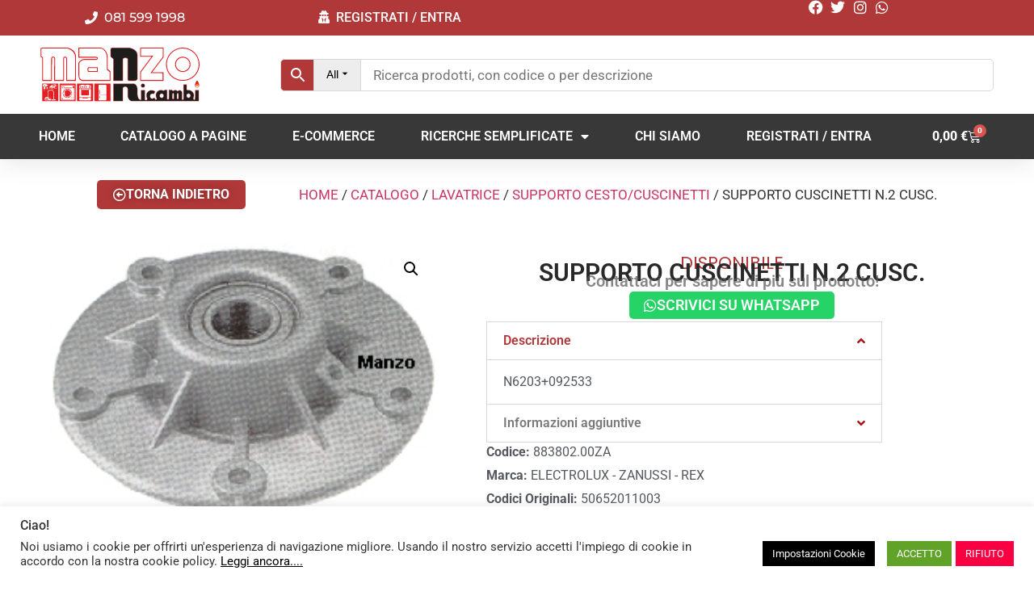

--- FILE ---
content_type: text/html; charset=UTF-8
request_url: https://manzoricambi.it/shop/supporto-cuscinetti-n-2-cusc/
body_size: 34454
content:
<!doctype html>
<html lang="it-IT" prefix="og: https://ogp.me/ns#">
<head>
	<meta charset="UTF-8">
	<meta name="viewport" content="width=device-width, initial-scale=1">
	<link rel="profile" href="https://gmpg.org/xfn/11">
	<script>window._wca = window._wca || [];</script>
<!-- Jetpack Site Verification Tags -->
<meta name="google-site-verification" content="shB2QiCpnpp7XuyqGpAKqCSeYXgabXei5PrfNiB6RUk" />

<!-- Ottimizzazione per i motori di ricerca di Rank Math - https://rankmath.com/ -->
<title>SUPPORTO CUSCINETTI N.2 CUSC.</title>
<meta name="description" content="Codice: 883802.00ZA - Per: ELECTROLUX-ZANUSSI-REX - N6203+092533"/>
<meta name="robots" content="follow, index, max-snippet:-1, max-video-preview:-1, max-image-preview:large"/>
<link rel="canonical" href="https://manzoricambi.it/shop/supporto-cuscinetti-n-2-cusc/" />
<meta property="og:locale" content="it_IT" />
<meta property="og:type" content="product" />
<meta property="og:title" content="SUPPORTO CUSCINETTI N.2 CUSC." />
<meta property="og:description" content="Codice: 883802.00ZA - Per: ELECTROLUX-ZANUSSI-REX - N6203+092533" />
<meta property="og:url" content="https://manzoricambi.it/shop/supporto-cuscinetti-n-2-cusc/" />
<meta property="og:site_name" content="Ricambi Manzo s.a.s." />
<meta property="og:updated_time" content="2025-11-21T07:07:56+01:00" />
<meta property="og:image" content="https://manzoricambi.it/wp-admin/admin-ajax.php?action=rank_math_overlay_thumb&id=50535&type=gif&hash=16979556cd27405d9b7a350c5e24a583" />
<meta property="og:image:secure_url" content="https://manzoricambi.it/wp-admin/admin-ajax.php?action=rank_math_overlay_thumb&id=50535&type=gif&hash=16979556cd27405d9b7a350c5e24a583" />
<meta property="og:image:width" content="600" />
<meta property="og:image:height" content="296" />
<meta property="og:image:alt" content="SUPPORTO CUSCINETTI N.2 CUSC." />
<meta property="og:image:type" content="image/png" />
<meta property="product:brand" content="ELECTROLUX - ZANUSSI - REX" />
<meta property="product:price:currency" content="EUR" />
<meta property="product:availability" content="instock" />
<meta name="twitter:card" content="summary_large_image" />
<meta name="twitter:title" content="SUPPORTO CUSCINETTI N.2 CUSC." />
<meta name="twitter:description" content="Codice: 883802.00ZA - Per: ELECTROLUX-ZANUSSI-REX - N6203+092533" />
<meta name="twitter:site" content="@manzoricambi" />
<meta name="twitter:creator" content="@manzoricambi" />
<meta name="twitter:image" content="https://manzoricambi.it/wp-admin/admin-ajax.php?action=rank_math_overlay_thumb&id=50535&type=gif&hash=16979556cd27405d9b7a350c5e24a583" />
<meta name="twitter:label1" content="Prezzo" />
<meta name="twitter:data1" content="0,00&nbsp;&euro;" />
<meta name="twitter:label2" content="Disponibilità" />
<meta name="twitter:data2" content="In stock" />
<script type="application/ld+json" class="rank-math-schema">{"@context":"https://schema.org","@graph":[{"@type":"Place","@id":"https://manzoricambi.it/#place","address":{"@type":"PostalAddress","streetAddress":"Via S. Alfonso Maria de Liguori 52","addressLocality":"Napoli","addressRegion":"Napoli","postalCode":"80141","addressCountry":"Italia"}},{"@type":["LocalBusiness","Organization"],"@id":"https://manzoricambi.it/#organization","name":"Ricambi Manzo sas","url":"https://manzoricambi.it","sameAs":["https://www.facebook.com/manzoricambi/","https://twitter.com/manzoricambi","https://www.instagram.com/manzoricambi/","https://api.whatsapp.com/message/UFAQX7BMHRI6M1"],"email":"info@manzoricambi.it","address":{"@type":"PostalAddress","streetAddress":"Via S. Alfonso Maria de Liguori 52","addressLocality":"Napoli","addressRegion":"Napoli","postalCode":"80141","addressCountry":"Italia"},"logo":{"@type":"ImageObject","@id":"https://manzoricambi.it/#logo","url":"https://manzoricambi.it/wp-content/uploads/Manzo-LG_1.png","contentUrl":"https://manzoricambi.it/wp-content/uploads/Manzo-LG_1.png","caption":"Ricambi Manzo s.a.s.","inLanguage":"it-IT","width":"4000","height":"1350"},"priceRange":"$","openingHours":["Monday,Tuesday,Wednesday,Thursday,Friday 08:30-13:30","Monday,Tuesday,Wednesday,Thursday,Friday 15:30 \u2013 18:30","Saturday 9:00 \u2013 13:00"],"location":{"@id":"https://manzoricambi.it/#place"},"image":{"@id":"https://manzoricambi.it/#logo"},"telephone":"+39 081 599 1998"},{"@type":"WebSite","@id":"https://manzoricambi.it/#website","url":"https://manzoricambi.it","name":"Ricambi Manzo s.a.s.","publisher":{"@id":"https://manzoricambi.it/#organization"},"inLanguage":"it-IT"},{"@type":"ImageObject","@id":"https://manzoricambi.it/wp-content/uploads/883802-00-ZA.jpg","url":"https://manzoricambi.it/wp-content/uploads/883802-00-ZA.jpg","width":"243","height":"175","caption":"883802.00ZA - SUPPORTO CUSCINETTI N.2 CUSC.","inLanguage":"it-IT"},{"@type":"BreadcrumbList","@id":"https://manzoricambi.it/shop/supporto-cuscinetti-n-2-cusc/#breadcrumb","itemListElement":[{"@type":"ListItem","position":"1","item":{"@id":"https://manzoricambi.it","name":"Home"}},{"@type":"ListItem","position":"2","item":{"@id":"https://manzoricambi.it/shop/","name":"Catalogo"}},{"@type":"ListItem","position":"3","item":{"@id":"https://manzoricambi.it/multicodice/50652011003/","name":"50652011003"}},{"@type":"ListItem","position":"4","item":{"@id":"https://manzoricambi.it/shop/supporto-cuscinetti-n-2-cusc/","name":"SUPPORTO CUSCINETTI N.2 CUSC."}}]},{"@type":"ItemPage","@id":"https://manzoricambi.it/shop/supporto-cuscinetti-n-2-cusc/#webpage","url":"https://manzoricambi.it/shop/supporto-cuscinetti-n-2-cusc/","name":"SUPPORTO CUSCINETTI N.2 CUSC.","datePublished":"2025-11-21T06:07:55+01:00","dateModified":"2025-11-21T07:07:56+01:00","isPartOf":{"@id":"https://manzoricambi.it/#website"},"primaryImageOfPage":{"@id":"https://manzoricambi.it/wp-content/uploads/883802-00-ZA.jpg"},"inLanguage":"it-IT","breadcrumb":{"@id":"https://manzoricambi.it/shop/supporto-cuscinetti-n-2-cusc/#breadcrumb"}},{"@type":"Product","brand":{"@type":"Brand","name":"ELECTROLUX - ZANUSSI - REX"},"name":"SUPPORTO CUSCINETTI N.2 CUSC.","description":"Codice: 883802.00ZA - Per: ELECTROLUX-ZANUSSI-REX - N6203+092533","sku":"883802.00ZA","category":"LAVATRICE","mainEntityOfPage":{"@id":"https://manzoricambi.it/shop/supporto-cuscinetti-n-2-cusc/#webpage"},"gtin":"88380200","image":[{"@type":"ImageObject","url":"https://manzoricambi.it/wp-content/uploads/883802-00-ZA.jpg","height":"175","width":"243"}],"@id":"https://manzoricambi.it/shop/supporto-cuscinetti-n-2-cusc/#richSnippet"}]}</script>
<!-- /Rank Math WordPress SEO plugin -->

<link rel='dns-prefetch' href='//stats.wp.com' />
<link rel='dns-prefetch' href='//cdnjs.cloudflare.com' />
<link rel="alternate" type="application/rss+xml" title="Ricambi Manzo s.a.s. &raquo; Feed" href="https://manzoricambi.it/feed/" />
<link rel="alternate" type="application/rss+xml" title="Ricambi Manzo s.a.s. &raquo; Feed dei commenti" href="https://manzoricambi.it/comments/feed/" />
<link rel="alternate" type="application/rss+xml" title="Ricambi Manzo s.a.s. &raquo; SUPPORTO CUSCINETTI N.2 CUSC. Feed dei commenti" href="https://manzoricambi.it/shop/supporto-cuscinetti-n-2-cusc/feed/" />
<link rel="alternate" title="oEmbed (JSON)" type="application/json+oembed" href="https://manzoricambi.it/wp-json/oembed/1.0/embed?url=https%3A%2F%2Fmanzoricambi.it%2Fshop%2Fsupporto-cuscinetti-n-2-cusc%2F" />
<link rel="alternate" title="oEmbed (XML)" type="text/xml+oembed" href="https://manzoricambi.it/wp-json/oembed/1.0/embed?url=https%3A%2F%2Fmanzoricambi.it%2Fshop%2Fsupporto-cuscinetti-n-2-cusc%2F&#038;format=xml" />
<style id='wp-img-auto-sizes-contain-inline-css'>
img:is([sizes=auto i],[sizes^="auto," i]){contain-intrinsic-size:3000px 1500px}
/*# sourceURL=wp-img-auto-sizes-contain-inline-css */
</style>
<style id='wp-emoji-styles-inline-css'>

	img.wp-smiley, img.emoji {
		display: inline !important;
		border: none !important;
		box-shadow: none !important;
		height: 1em !important;
		width: 1em !important;
		margin: 0 0.07em !important;
		vertical-align: -0.1em !important;
		background: none !important;
		padding: 0 !important;
	}
/*# sourceURL=wp-emoji-styles-inline-css */
</style>
<link rel='stylesheet' id='wp-block-library-css' href='https://manzoricambi.it/wp-includes/css/dist/block-library/style.min.css?ver=6.9' media='all' />
<style id='global-styles-inline-css'>
:root{--wp--preset--aspect-ratio--square: 1;--wp--preset--aspect-ratio--4-3: 4/3;--wp--preset--aspect-ratio--3-4: 3/4;--wp--preset--aspect-ratio--3-2: 3/2;--wp--preset--aspect-ratio--2-3: 2/3;--wp--preset--aspect-ratio--16-9: 16/9;--wp--preset--aspect-ratio--9-16: 9/16;--wp--preset--color--black: #000000;--wp--preset--color--cyan-bluish-gray: #abb8c3;--wp--preset--color--white: #ffffff;--wp--preset--color--pale-pink: #f78da7;--wp--preset--color--vivid-red: #cf2e2e;--wp--preset--color--luminous-vivid-orange: #ff6900;--wp--preset--color--luminous-vivid-amber: #fcb900;--wp--preset--color--light-green-cyan: #7bdcb5;--wp--preset--color--vivid-green-cyan: #00d084;--wp--preset--color--pale-cyan-blue: #8ed1fc;--wp--preset--color--vivid-cyan-blue: #0693e3;--wp--preset--color--vivid-purple: #9b51e0;--wp--preset--gradient--vivid-cyan-blue-to-vivid-purple: linear-gradient(135deg,rgb(6,147,227) 0%,rgb(155,81,224) 100%);--wp--preset--gradient--light-green-cyan-to-vivid-green-cyan: linear-gradient(135deg,rgb(122,220,180) 0%,rgb(0,208,130) 100%);--wp--preset--gradient--luminous-vivid-amber-to-luminous-vivid-orange: linear-gradient(135deg,rgb(252,185,0) 0%,rgb(255,105,0) 100%);--wp--preset--gradient--luminous-vivid-orange-to-vivid-red: linear-gradient(135deg,rgb(255,105,0) 0%,rgb(207,46,46) 100%);--wp--preset--gradient--very-light-gray-to-cyan-bluish-gray: linear-gradient(135deg,rgb(238,238,238) 0%,rgb(169,184,195) 100%);--wp--preset--gradient--cool-to-warm-spectrum: linear-gradient(135deg,rgb(74,234,220) 0%,rgb(151,120,209) 20%,rgb(207,42,186) 40%,rgb(238,44,130) 60%,rgb(251,105,98) 80%,rgb(254,248,76) 100%);--wp--preset--gradient--blush-light-purple: linear-gradient(135deg,rgb(255,206,236) 0%,rgb(152,150,240) 100%);--wp--preset--gradient--blush-bordeaux: linear-gradient(135deg,rgb(254,205,165) 0%,rgb(254,45,45) 50%,rgb(107,0,62) 100%);--wp--preset--gradient--luminous-dusk: linear-gradient(135deg,rgb(255,203,112) 0%,rgb(199,81,192) 50%,rgb(65,88,208) 100%);--wp--preset--gradient--pale-ocean: linear-gradient(135deg,rgb(255,245,203) 0%,rgb(182,227,212) 50%,rgb(51,167,181) 100%);--wp--preset--gradient--electric-grass: linear-gradient(135deg,rgb(202,248,128) 0%,rgb(113,206,126) 100%);--wp--preset--gradient--midnight: linear-gradient(135deg,rgb(2,3,129) 0%,rgb(40,116,252) 100%);--wp--preset--font-size--small: 13px;--wp--preset--font-size--medium: 20px;--wp--preset--font-size--large: 36px;--wp--preset--font-size--x-large: 42px;--wp--preset--spacing--20: 0.44rem;--wp--preset--spacing--30: 0.67rem;--wp--preset--spacing--40: 1rem;--wp--preset--spacing--50: 1.5rem;--wp--preset--spacing--60: 2.25rem;--wp--preset--spacing--70: 3.38rem;--wp--preset--spacing--80: 5.06rem;--wp--preset--shadow--natural: 6px 6px 9px rgba(0, 0, 0, 0.2);--wp--preset--shadow--deep: 12px 12px 50px rgba(0, 0, 0, 0.4);--wp--preset--shadow--sharp: 6px 6px 0px rgba(0, 0, 0, 0.2);--wp--preset--shadow--outlined: 6px 6px 0px -3px rgb(255, 255, 255), 6px 6px rgb(0, 0, 0);--wp--preset--shadow--crisp: 6px 6px 0px rgb(0, 0, 0);}:root { --wp--style--global--content-size: 800px;--wp--style--global--wide-size: 1200px; }:where(body) { margin: 0; }.wp-site-blocks > .alignleft { float: left; margin-right: 2em; }.wp-site-blocks > .alignright { float: right; margin-left: 2em; }.wp-site-blocks > .aligncenter { justify-content: center; margin-left: auto; margin-right: auto; }:where(.wp-site-blocks) > * { margin-block-start: 24px; margin-block-end: 0; }:where(.wp-site-blocks) > :first-child { margin-block-start: 0; }:where(.wp-site-blocks) > :last-child { margin-block-end: 0; }:root { --wp--style--block-gap: 24px; }:root :where(.is-layout-flow) > :first-child{margin-block-start: 0;}:root :where(.is-layout-flow) > :last-child{margin-block-end: 0;}:root :where(.is-layout-flow) > *{margin-block-start: 24px;margin-block-end: 0;}:root :where(.is-layout-constrained) > :first-child{margin-block-start: 0;}:root :where(.is-layout-constrained) > :last-child{margin-block-end: 0;}:root :where(.is-layout-constrained) > *{margin-block-start: 24px;margin-block-end: 0;}:root :where(.is-layout-flex){gap: 24px;}:root :where(.is-layout-grid){gap: 24px;}.is-layout-flow > .alignleft{float: left;margin-inline-start: 0;margin-inline-end: 2em;}.is-layout-flow > .alignright{float: right;margin-inline-start: 2em;margin-inline-end: 0;}.is-layout-flow > .aligncenter{margin-left: auto !important;margin-right: auto !important;}.is-layout-constrained > .alignleft{float: left;margin-inline-start: 0;margin-inline-end: 2em;}.is-layout-constrained > .alignright{float: right;margin-inline-start: 2em;margin-inline-end: 0;}.is-layout-constrained > .aligncenter{margin-left: auto !important;margin-right: auto !important;}.is-layout-constrained > :where(:not(.alignleft):not(.alignright):not(.alignfull)){max-width: var(--wp--style--global--content-size);margin-left: auto !important;margin-right: auto !important;}.is-layout-constrained > .alignwide{max-width: var(--wp--style--global--wide-size);}body .is-layout-flex{display: flex;}.is-layout-flex{flex-wrap: wrap;align-items: center;}.is-layout-flex > :is(*, div){margin: 0;}body .is-layout-grid{display: grid;}.is-layout-grid > :is(*, div){margin: 0;}body{padding-top: 0px;padding-right: 0px;padding-bottom: 0px;padding-left: 0px;}a:where(:not(.wp-element-button)){text-decoration: underline;}:root :where(.wp-element-button, .wp-block-button__link){background-color: #32373c;border-width: 0;color: #fff;font-family: inherit;font-size: inherit;font-style: inherit;font-weight: inherit;letter-spacing: inherit;line-height: inherit;padding-top: calc(0.667em + 2px);padding-right: calc(1.333em + 2px);padding-bottom: calc(0.667em + 2px);padding-left: calc(1.333em + 2px);text-decoration: none;text-transform: inherit;}.has-black-color{color: var(--wp--preset--color--black) !important;}.has-cyan-bluish-gray-color{color: var(--wp--preset--color--cyan-bluish-gray) !important;}.has-white-color{color: var(--wp--preset--color--white) !important;}.has-pale-pink-color{color: var(--wp--preset--color--pale-pink) !important;}.has-vivid-red-color{color: var(--wp--preset--color--vivid-red) !important;}.has-luminous-vivid-orange-color{color: var(--wp--preset--color--luminous-vivid-orange) !important;}.has-luminous-vivid-amber-color{color: var(--wp--preset--color--luminous-vivid-amber) !important;}.has-light-green-cyan-color{color: var(--wp--preset--color--light-green-cyan) !important;}.has-vivid-green-cyan-color{color: var(--wp--preset--color--vivid-green-cyan) !important;}.has-pale-cyan-blue-color{color: var(--wp--preset--color--pale-cyan-blue) !important;}.has-vivid-cyan-blue-color{color: var(--wp--preset--color--vivid-cyan-blue) !important;}.has-vivid-purple-color{color: var(--wp--preset--color--vivid-purple) !important;}.has-black-background-color{background-color: var(--wp--preset--color--black) !important;}.has-cyan-bluish-gray-background-color{background-color: var(--wp--preset--color--cyan-bluish-gray) !important;}.has-white-background-color{background-color: var(--wp--preset--color--white) !important;}.has-pale-pink-background-color{background-color: var(--wp--preset--color--pale-pink) !important;}.has-vivid-red-background-color{background-color: var(--wp--preset--color--vivid-red) !important;}.has-luminous-vivid-orange-background-color{background-color: var(--wp--preset--color--luminous-vivid-orange) !important;}.has-luminous-vivid-amber-background-color{background-color: var(--wp--preset--color--luminous-vivid-amber) !important;}.has-light-green-cyan-background-color{background-color: var(--wp--preset--color--light-green-cyan) !important;}.has-vivid-green-cyan-background-color{background-color: var(--wp--preset--color--vivid-green-cyan) !important;}.has-pale-cyan-blue-background-color{background-color: var(--wp--preset--color--pale-cyan-blue) !important;}.has-vivid-cyan-blue-background-color{background-color: var(--wp--preset--color--vivid-cyan-blue) !important;}.has-vivid-purple-background-color{background-color: var(--wp--preset--color--vivid-purple) !important;}.has-black-border-color{border-color: var(--wp--preset--color--black) !important;}.has-cyan-bluish-gray-border-color{border-color: var(--wp--preset--color--cyan-bluish-gray) !important;}.has-white-border-color{border-color: var(--wp--preset--color--white) !important;}.has-pale-pink-border-color{border-color: var(--wp--preset--color--pale-pink) !important;}.has-vivid-red-border-color{border-color: var(--wp--preset--color--vivid-red) !important;}.has-luminous-vivid-orange-border-color{border-color: var(--wp--preset--color--luminous-vivid-orange) !important;}.has-luminous-vivid-amber-border-color{border-color: var(--wp--preset--color--luminous-vivid-amber) !important;}.has-light-green-cyan-border-color{border-color: var(--wp--preset--color--light-green-cyan) !important;}.has-vivid-green-cyan-border-color{border-color: var(--wp--preset--color--vivid-green-cyan) !important;}.has-pale-cyan-blue-border-color{border-color: var(--wp--preset--color--pale-cyan-blue) !important;}.has-vivid-cyan-blue-border-color{border-color: var(--wp--preset--color--vivid-cyan-blue) !important;}.has-vivid-purple-border-color{border-color: var(--wp--preset--color--vivid-purple) !important;}.has-vivid-cyan-blue-to-vivid-purple-gradient-background{background: var(--wp--preset--gradient--vivid-cyan-blue-to-vivid-purple) !important;}.has-light-green-cyan-to-vivid-green-cyan-gradient-background{background: var(--wp--preset--gradient--light-green-cyan-to-vivid-green-cyan) !important;}.has-luminous-vivid-amber-to-luminous-vivid-orange-gradient-background{background: var(--wp--preset--gradient--luminous-vivid-amber-to-luminous-vivid-orange) !important;}.has-luminous-vivid-orange-to-vivid-red-gradient-background{background: var(--wp--preset--gradient--luminous-vivid-orange-to-vivid-red) !important;}.has-very-light-gray-to-cyan-bluish-gray-gradient-background{background: var(--wp--preset--gradient--very-light-gray-to-cyan-bluish-gray) !important;}.has-cool-to-warm-spectrum-gradient-background{background: var(--wp--preset--gradient--cool-to-warm-spectrum) !important;}.has-blush-light-purple-gradient-background{background: var(--wp--preset--gradient--blush-light-purple) !important;}.has-blush-bordeaux-gradient-background{background: var(--wp--preset--gradient--blush-bordeaux) !important;}.has-luminous-dusk-gradient-background{background: var(--wp--preset--gradient--luminous-dusk) !important;}.has-pale-ocean-gradient-background{background: var(--wp--preset--gradient--pale-ocean) !important;}.has-electric-grass-gradient-background{background: var(--wp--preset--gradient--electric-grass) !important;}.has-midnight-gradient-background{background: var(--wp--preset--gradient--midnight) !important;}.has-small-font-size{font-size: var(--wp--preset--font-size--small) !important;}.has-medium-font-size{font-size: var(--wp--preset--font-size--medium) !important;}.has-large-font-size{font-size: var(--wp--preset--font-size--large) !important;}.has-x-large-font-size{font-size: var(--wp--preset--font-size--x-large) !important;}
:root :where(.wp-block-pullquote){font-size: 1.5em;line-height: 1.6;}
/*# sourceURL=global-styles-inline-css */
</style>
<link data-minify="1" rel='stylesheet' id='cookie-law-info-css' href='https://manzoricambi.it/wp-content/cache/min/1/wp-content/plugins/cookie-law-info/legacy/public/css/cookie-law-info-public.css?ver=1768812147' media='all' />
<link data-minify="1" rel='stylesheet' id='cookie-law-info-gdpr-css' href='https://manzoricambi.it/wp-content/cache/min/1/wp-content/plugins/cookie-law-info/legacy/public/css/cookie-law-info-gdpr.css?ver=1768812147' media='all' />
<link data-minify="1" rel='stylesheet' id='woocommerce-cart-pdf-css' href='https://manzoricambi.it/wp-content/cache/min/1/wp-content/plugins/woocommerce-cart-pdf/public/css/woocommerce-cart-pdf-public.css?ver=1768812147' media='all' />
<link data-minify="1" rel='stylesheet' id='font-awesome-css' href='https://manzoricambi.it/wp-content/cache/min/1/wp-content/plugins/elementor/assets/lib/font-awesome/css/font-awesome.min.css?ver=1768812147' media='all' />
<link data-minify="1" rel='stylesheet' id='woocommerce-pdf-catalog-css' href='https://manzoricambi.it/wp-content/cache/min/1/wp-content/plugins/woocommerce-pdf-catalog/public/css/woocommerce-pdf-catalog-public.css?ver=1768812147' media='all' />
<link rel='stylesheet' id='select2-css' href='https://manzoricambi.it/wp-content/plugins/woocommerce-pdf-catalog/public/vendor/select2/css/select2.min.css?ver=4.1.0' media='all' />
<link rel='stylesheet' id='photoswipe-css' href='https://manzoricambi.it/wp-content/plugins/woocommerce/assets/css/photoswipe/photoswipe.min.css?ver=10.4.3' media='all' />
<link rel='stylesheet' id='photoswipe-default-skin-css' href='https://manzoricambi.it/wp-content/plugins/woocommerce/assets/css/photoswipe/default-skin/default-skin.min.css?ver=10.4.3' media='all' />
<link data-minify="1" rel='stylesheet' id='woocommerce-layout-css' href='https://manzoricambi.it/wp-content/cache/min/1/wp-content/plugins/woocommerce/assets/css/woocommerce-layout.css?ver=1768812147' media='all' />
<style id='woocommerce-layout-inline-css'>

	.infinite-scroll .woocommerce-pagination {
		display: none;
	}
/*# sourceURL=woocommerce-layout-inline-css */
</style>
<link data-minify="1" rel='stylesheet' id='woocommerce-smallscreen-css' href='https://manzoricambi.it/wp-content/cache/min/1/wp-content/plugins/woocommerce/assets/css/woocommerce-smallscreen.css?ver=1768812147' media='only screen and (max-width: 768px)' />
<link data-minify="1" rel='stylesheet' id='woocommerce-general-css' href='https://manzoricambi.it/wp-content/cache/min/1/wp-content/plugins/woocommerce/assets/css/woocommerce.css?ver=1768812147' media='all' />
<style id='woocommerce-inline-inline-css'>
.woocommerce form .form-row .required { visibility: visible; }
/*# sourceURL=woocommerce-inline-inline-css */
</style>
<link rel='stylesheet' id='aws-pro-style-css' href='https://manzoricambi.it/wp-content/plugins/advanced-woo-search-pro/assets/css/common.min.css?ver=pro3.50' media='all' />
<link data-minify="1" rel='stylesheet' id='brands-styles-css' href='https://manzoricambi.it/wp-content/cache/min/1/wp-content/plugins/woocommerce/assets/css/brands.css?ver=1768812149' media='all' />
<link data-minify="1" rel='stylesheet' id='hello-elementor-css' href='https://manzoricambi.it/wp-content/cache/min/1/wp-content/themes/hello-elementor/assets/css/reset.css?ver=1768812147' media='all' />
<link data-minify="1" rel='stylesheet' id='hello-elementor-theme-style-css' href='https://manzoricambi.it/wp-content/cache/min/1/wp-content/themes/hello-elementor/assets/css/theme.css?ver=1768812147' media='all' />
<link data-minify="1" rel='stylesheet' id='hello-elementor-header-footer-css' href='https://manzoricambi.it/wp-content/cache/min/1/wp-content/themes/hello-elementor/assets/css/header-footer.css?ver=1768812147' media='all' />
<link rel='stylesheet' id='elementor-frontend-css' href='https://manzoricambi.it/wp-content/uploads/elementor/css/custom-frontend.min.css?ver=1768812136' media='all' />
<link rel='stylesheet' id='widget-icon-list-css' href='https://manzoricambi.it/wp-content/uploads/elementor/css/custom-widget-icon-list.min.css?ver=1768812136' media='all' />
<link rel='stylesheet' id='widget-image-css' href='https://manzoricambi.it/wp-content/plugins/elementor/assets/css/widget-image.min.css?ver=3.34.0' media='all' />
<link rel='stylesheet' id='widget-nav-menu-css' href='https://manzoricambi.it/wp-content/uploads/elementor/css/custom-pro-widget-nav-menu.min.css?ver=1768812136' media='all' />
<link rel='stylesheet' id='e-sticky-css' href='https://manzoricambi.it/wp-content/plugins/elementor-pro/assets/css/modules/sticky.min.css?ver=3.34.0' media='all' />
<link rel='stylesheet' id='widget-woocommerce-menu-cart-css' href='https://manzoricambi.it/wp-content/uploads/elementor/css/custom-pro-widget-woocommerce-menu-cart.min.css?ver=1768812136' media='all' />
<link rel='stylesheet' id='widget-heading-css' href='https://manzoricambi.it/wp-content/plugins/elementor/assets/css/widget-heading.min.css?ver=3.34.0' media='all' />
<link rel='stylesheet' id='e-animation-wobble-horizontal-css' href='https://manzoricambi.it/wp-content/plugins/elementor/assets/lib/animations/styles/e-animation-wobble-horizontal.min.css?ver=3.34.0' media='all' />
<link rel='stylesheet' id='widget-woocommerce-notices-css' href='https://manzoricambi.it/wp-content/plugins/elementor-pro/assets/css/widget-woocommerce-notices.min.css?ver=3.34.0' media='all' />
<link rel='stylesheet' id='widget-woocommerce-product-images-css' href='https://manzoricambi.it/wp-content/plugins/elementor-pro/assets/css/widget-woocommerce-product-images.min.css?ver=3.34.0' media='all' />
<link rel='stylesheet' id='widget-woocommerce-product-price-css' href='https://manzoricambi.it/wp-content/plugins/elementor-pro/assets/css/widget-woocommerce-product-price.min.css?ver=3.34.0' media='all' />
<link rel='stylesheet' id='widget-woocommerce-product-add-to-cart-css' href='https://manzoricambi.it/wp-content/uploads/elementor/css/custom-pro-widget-woocommerce-product-add-to-cart.min.css?ver=1768812136' media='all' />
<link rel='stylesheet' id='widget-accordion-css' href='https://manzoricambi.it/wp-content/uploads/elementor/css/custom-widget-accordion.min.css?ver=1768812136' media='all' />
<link rel='stylesheet' id='widget-divider-css' href='https://manzoricambi.it/wp-content/plugins/elementor/assets/css/widget-divider.min.css?ver=3.34.0' media='all' />
<link rel='stylesheet' id='widget-icon-box-css' href='https://manzoricambi.it/wp-content/uploads/elementor/css/custom-widget-icon-box.min.css?ver=1768812136' media='all' />
<link rel='stylesheet' id='widget-spacer-css' href='https://manzoricambi.it/wp-content/plugins/elementor/assets/css/widget-spacer.min.css?ver=3.34.0' media='all' />
<link rel='stylesheet' id='e-animation-fadeIn-css' href='https://manzoricambi.it/wp-content/plugins/elementor/assets/lib/animations/styles/fadeIn.min.css?ver=3.34.0' media='all' />
<link rel='stylesheet' id='e-popup-css' href='https://manzoricambi.it/wp-content/plugins/elementor-pro/assets/css/conditionals/popup.min.css?ver=3.34.0' media='all' />
<link data-minify="1" rel='stylesheet' id='elementor-icons-css' href='https://manzoricambi.it/wp-content/cache/min/1/wp-content/plugins/elementor/assets/lib/eicons/css/elementor-icons.min.css?ver=1768812147' media='all' />
<link rel='stylesheet' id='elementor-post-23-css' href='https://manzoricambi.it/wp-content/uploads/elementor/css/post-23.css?ver=1768812137' media='all' />
<link data-minify="1" rel='stylesheet' id='font-awesome-5-all-css' href='https://manzoricambi.it/wp-content/cache/min/1/wp-content/plugins/elementor/assets/lib/font-awesome/css/all.min.css?ver=1768812147' media='all' />
<link rel='stylesheet' id='font-awesome-4-shim-css' href='https://manzoricambi.it/wp-content/plugins/elementor/assets/lib/font-awesome/css/v4-shims.min.css?ver=3.34.0' media='all' />
<link data-minify="1" rel='stylesheet' id='wcqvpfepb-widget-css' href='https://manzoricambi.it/wp-content/cache/min/1/wp-content/plugins/woocommerce-quick-view-for-elemntor-page-builder/assets/css/widget.css?ver=1768812147' media='all' />
<link rel='stylesheet' id='elementor-post-96633-css' href='https://manzoricambi.it/wp-content/uploads/elementor/css/post-96633.css?ver=1768812137' media='all' />
<link rel='stylesheet' id='elementor-post-69814-css' href='https://manzoricambi.it/wp-content/uploads/elementor/css/post-69814.css?ver=1768812137' media='all' />
<link rel='stylesheet' id='elementor-post-95537-css' href='https://manzoricambi.it/wp-content/uploads/elementor/css/post-95537.css?ver=1768812137' media='all' />
<link rel='stylesheet' id='elementor-post-97285-css' href='https://manzoricambi.it/wp-content/uploads/elementor/css/post-97285.css?ver=1768812138' media='all' />
<link rel='stylesheet' id='e-woocommerce-notices-css' href='https://manzoricambi.it/wp-content/plugins/elementor-pro/assets/css/woocommerce-notices.min.css?ver=3.34.0' media='all' />
<link rel='stylesheet' id='eael-general-css' href='https://manzoricambi.it/wp-content/plugins/essential-addons-for-elementor-lite/assets/front-end/css/view/general.min.css?ver=6.5.5' media='all' />
<link data-minify="1" rel='stylesheet' id='wcqvfepb-popup-css' href='https://manzoricambi.it/wp-content/cache/min/1/wp-content/plugins/woocommerce-quick-view-for-elemntor-page-builder/assets/css/popup.css?ver=1768812147' media='all' />
<link data-minify="1" rel='stylesheet' id='wcqvfepb-frontend-css' href='https://manzoricambi.it/wp-content/cache/min/1/wp-content/plugins/woocommerce-quick-view-for-elemntor-page-builder/assets/css/frontend.css?ver=1768812147' media='all' />
<link data-minify="1" rel='stylesheet' id='wcqvfepb-font-icon-css' href='https://manzoricambi.it/wp-content/cache/min/1/ajax/libs/font-awesome/4.7.0/css/font-awesome.min.css?ver=1768812147' media='all' />
<link data-minify="1" rel='stylesheet' id='elementor-gf-local-roboto-css' href='https://manzoricambi.it/wp-content/cache/min/1/wp-content/uploads/elementor/google-fonts/css/roboto.css?ver=1768812147' media='all' />
<link data-minify="1" rel='stylesheet' id='elementor-gf-local-robotoslab-css' href='https://manzoricambi.it/wp-content/cache/min/1/wp-content/uploads/elementor/google-fonts/css/robotoslab.css?ver=1768812147' media='all' />
<link data-minify="1" rel='stylesheet' id='elementor-gf-local-montserrat-css' href='https://manzoricambi.it/wp-content/cache/min/1/wp-content/uploads/elementor/google-fonts/css/montserrat.css?ver=1768812147' media='all' />
<link data-minify="1" rel='stylesheet' id='elementor-gf-local-poppins-css' href='https://manzoricambi.it/wp-content/cache/min/1/wp-content/uploads/elementor/google-fonts/css/poppins.css?ver=1768812147' media='all' />
<link data-minify="1" rel='stylesheet' id='elementor-gf-local-nanumgothic-css' href='https://manzoricambi.it/wp-content/cache/min/1/wp-content/uploads/elementor/google-fonts/css/nanumgothic.css?ver=1768812148' media='all' />
<script src="https://manzoricambi.it/wp-includes/js/jquery/jquery.min.js?ver=3.7.1" id="jquery-core-js" data-rocket-defer defer></script>
<script src="https://manzoricambi.it/wp-includes/js/jquery/jquery-migrate.min.js?ver=3.4.1" id="jquery-migrate-js" data-rocket-defer defer></script>
<script id="jquery-js-after">window.addEventListener('DOMContentLoaded', function() {
if (typeof (window.wpfReadyList) == "undefined") {
			var v = jQuery.fn.jquery;
			if (v && parseInt(v) >= 3 && window.self === window.top) {
				var readyList=[];
				window.originalReadyMethod = jQuery.fn.ready;
				jQuery.fn.ready = function(){
					if(arguments.length && arguments.length > 0 && typeof arguments[0] === "function") {
						readyList.push({"c": this, "a": arguments});
					}
					return window.originalReadyMethod.apply( this, arguments );
				};
				window.wpfReadyList = readyList;
			}}
//# sourceURL=jquery-js-after
});</script>
<script id="cookie-law-info-js-extra">
var Cli_Data = {"nn_cookie_ids":["tk_qs","tk_r3d","tk_lr","tk_ai","MATOMO_SESSID","tk_or","cookielawinfo-checkbox-advertisement","cookielawinfo-checkbox-others","elementor","cookielawinfo-checkbox-performance","cookielawinfo-checkbox-analytics","cookielawinfo-checkbox-necessary","cookielawinfo-checkbox-non-necessary","cookielawinfo-checkbox-functional","_pk_id.1.d30a","_pk_ses.1.d30a","CookieLawInfoConsent","tk_lr","tk_ai","tk_qs","tk_or","tk_r3d","elementor","MATOMO_SESSID","cookielawinfo-checkbox-analytics","cookielawinfo-checkbox-advertisement","cookielawinfo-checkbox-others","cookielawinfo-checkbox-functional","cookielawinfo-checkbox-performance","CookieLawInfoConsent","cookielawinfo-checkbox-necessary","cookielawinfo-checkbox-non-necessary","_pk_id.1.d30a","_pk_ses.1.d30a"],"cookielist":[],"non_necessary_cookies":{"necessary":["MATOMO_SESSID","elementor","CookieLawInfoConsent","elementor","MATOMO_SESSID","CookieLawInfoConsent"],"analytics":["tk_qs","tk_r3d","tk_lr","tk_ai","tk_or","tk_lr","tk_ai","tk_qs","tk_or","tk_r3d"],"others":["_pk_id.1.d30a","_pk_ses.1.d30a","_pk_id.1.d30a","_pk_ses.1.d30a"]},"ccpaEnabled":"1","ccpaRegionBased":"","ccpaBarEnabled":"","strictlyEnabled":["necessary","obligatoire"],"ccpaType":"ccpa_gdpr","js_blocking":"1","custom_integration":"","triggerDomRefresh":"","secure_cookies":""};
var cli_cookiebar_settings = {"animate_speed_hide":"500","animate_speed_show":"500","background":"#FFF","border":"#b1a6a6c2","border_on":"","button_1_button_colour":"#61a229","button_1_button_hover":"#4e8221","button_1_link_colour":"#fff","button_1_as_button":"1","button_1_new_win":"","button_2_button_colour":"#1e73be","button_2_button_hover":"#185c98","button_2_link_colour":"#000000","button_2_as_button":"","button_2_hidebar":"","button_3_button_colour":"#f90042","button_3_button_hover":"#c70035","button_3_link_colour":"#ffffff","button_3_as_button":"1","button_3_new_win":"","button_4_button_colour":"#000","button_4_button_hover":"#000000","button_4_link_colour":"#ffffff","button_4_as_button":"1","button_7_button_colour":"#61a229","button_7_button_hover":"#4e8221","button_7_link_colour":"#fff","button_7_as_button":"1","button_7_new_win":"","font_family":"inherit","header_fix":"1","notify_animate_hide":"1","notify_animate_show":"1","notify_div_id":"#cookie-law-info-bar","notify_position_horizontal":"right","notify_position_vertical":"bottom","scroll_close":"","scroll_close_reload":"1","accept_close_reload":"1","reject_close_reload":"1","showagain_tab":"1","showagain_background":"#fff","showagain_border":"#000","showagain_div_id":"#cookie-law-info-again","showagain_x_position":"100px","text":"#333333","show_once_yn":"","show_once":"10000","logging_on":"","as_popup":"","popup_overlay":"1","bar_heading_text":"Ciao!","cookie_bar_as":"banner","popup_showagain_position":"bottom-right","widget_position":"left"};
var log_object = {"ajax_url":"https://manzoricambi.it/wp-admin/admin-ajax.php"};
//# sourceURL=cookie-law-info-js-extra
</script>
<script data-minify="1" src="https://manzoricambi.it/wp-content/cache/min/1/wp-content/plugins/cookie-law-info/legacy/public/js/cookie-law-info-public.js?ver=1768044215" id="cookie-law-info-js" data-rocket-defer defer></script>
<script id="cookie-law-info-ccpa-js-extra">
var ccpa_data = {"opt_out_prompt":"Vuoi davvero disattivarlo?","opt_out_confirm":"Conferma","opt_out_cancel":"Annulla"};
//# sourceURL=cookie-law-info-ccpa-js-extra
</script>
<script data-minify="1" src="https://manzoricambi.it/wp-content/cache/min/1/wp-content/plugins/cookie-law-info/legacy/admin/modules/ccpa/assets/js/cookie-law-info-ccpa.js?ver=1768044215" id="cookie-law-info-ccpa-js" data-rocket-defer defer></script>
<script src="https://manzoricambi.it/wp-content/plugins/woocommerce/assets/js/jquery-blockui/jquery.blockUI.min.js?ver=2.7.0-wc.10.4.3" id="wc-jquery-blockui-js" defer data-wp-strategy="defer"></script>
<script id="wc-add-to-cart-js-extra">
var wc_add_to_cart_params = {"ajax_url":"/wp-admin/admin-ajax.php","wc_ajax_url":"/?wc-ajax=%%endpoint%%","i18n_view_cart":"Visualizza carrello","cart_url":"https://manzoricambi.it/carrello/","is_cart":"","cart_redirect_after_add":"no"};
//# sourceURL=wc-add-to-cart-js-extra
</script>
<script src="https://manzoricambi.it/wp-content/plugins/woocommerce/assets/js/frontend/add-to-cart.min.js?ver=10.4.3" id="wc-add-to-cart-js" defer data-wp-strategy="defer"></script>
<script src="https://manzoricambi.it/wp-content/plugins/woocommerce/assets/js/zoom/jquery.zoom.min.js?ver=1.7.21-wc.10.4.3" id="wc-zoom-js" defer data-wp-strategy="defer"></script>
<script src="https://manzoricambi.it/wp-content/plugins/woocommerce/assets/js/flexslider/jquery.flexslider.min.js?ver=2.7.2-wc.10.4.3" id="wc-flexslider-js" defer data-wp-strategy="defer"></script>
<script src="https://manzoricambi.it/wp-content/plugins/woocommerce/assets/js/photoswipe/photoswipe.min.js?ver=4.1.1-wc.10.4.3" id="wc-photoswipe-js" defer data-wp-strategy="defer"></script>
<script src="https://manzoricambi.it/wp-content/plugins/woocommerce/assets/js/photoswipe/photoswipe-ui-default.min.js?ver=4.1.1-wc.10.4.3" id="wc-photoswipe-ui-default-js" defer data-wp-strategy="defer"></script>
<script id="wc-single-product-js-extra">
var wc_single_product_params = {"i18n_required_rating_text":"Seleziona una valutazione","i18n_rating_options":["1 stella su 5","2 stelle su 5","3 stelle su 5","4 stelle su 5","5 stelle su 5"],"i18n_product_gallery_trigger_text":"Visualizza la galleria di immagini a schermo intero","review_rating_required":"yes","flexslider":{"rtl":false,"animation":"slide","smoothHeight":true,"directionNav":false,"controlNav":"thumbnails","slideshow":false,"animationSpeed":500,"animationLoop":false,"allowOneSlide":false},"zoom_enabled":"1","zoom_options":[],"photoswipe_enabled":"1","photoswipe_options":{"shareEl":false,"closeOnScroll":false,"history":false,"hideAnimationDuration":0,"showAnimationDuration":0},"flexslider_enabled":"1"};
//# sourceURL=wc-single-product-js-extra
</script>
<script src="https://manzoricambi.it/wp-content/plugins/woocommerce/assets/js/frontend/single-product.min.js?ver=10.4.3" id="wc-single-product-js" defer data-wp-strategy="defer"></script>
<script src="https://manzoricambi.it/wp-content/plugins/woocommerce/assets/js/js-cookie/js.cookie.min.js?ver=2.1.4-wc.10.4.3" id="wc-js-cookie-js" defer data-wp-strategy="defer"></script>
<script id="woocommerce-js-extra">
var woocommerce_params = {"ajax_url":"/wp-admin/admin-ajax.php","wc_ajax_url":"/?wc-ajax=%%endpoint%%","i18n_password_show":"Mostra password","i18n_password_hide":"Nascondi password"};
//# sourceURL=woocommerce-js-extra
</script>
<script src="https://manzoricambi.it/wp-content/plugins/woocommerce/assets/js/frontend/woocommerce.min.js?ver=10.4.3" id="woocommerce-js" defer data-wp-strategy="defer"></script>
<script src="https://stats.wp.com/s-202604.js" id="woocommerce-analytics-js" defer data-wp-strategy="defer"></script>
<script src="https://manzoricambi.it/wp-content/plugins/elementor/assets/lib/font-awesome/js/v4-shims.min.js?ver=3.34.0" id="font-awesome-4-shim-js" data-rocket-defer defer></script>
<script id="wcqvfepb-frontend-js-extra">
var wcqvfepb_data = {"ajaxurl":"https://manzoricambi.it/wp-admin/admin-ajax.php","popup_settings":{"popup_width":"1000","popup_height":"550","popup_overlay":"rgba( 0, 0, 0, 0.8)","popup_background":"#ffffff","close_button":true,"button_type":0,"button_color":"#ffffff"},"is_theme":"hello-elementor","is_phone":"","modal_effect":"move-top","auto_redirect_cart":"no","cart_url":"https://manzoricambi.it/carrello/","auto_close_popup":"on","loading":"mst-wcqvfepb-button-loading-6","is_modal_simple":"yes","is_active_rtwpvc_pro":"","sps_vs_get_script":""};
//# sourceURL=wcqvfepb-frontend-js-extra
</script>
<script data-minify="1" src="https://manzoricambi.it/wp-content/cache/min/1/wp-content/plugins/woocommerce-quick-view-for-elemntor-page-builder/assets/js/frontend.js?ver=1768044215" id="wcqvfepb-frontend-js" data-rocket-defer defer></script>
<link rel="https://api.w.org/" href="https://manzoricambi.it/wp-json/" /><link rel="alternate" title="JSON" type="application/json" href="https://manzoricambi.it/wp-json/wp/v2/product/42581" /><link rel="EditURI" type="application/rsd+xml" title="RSD" href="https://manzoricambi.it/xmlrpc.php?rsd" />
<meta name="generator" content="WordPress 6.9" />
<meta name="generator" content="WooCommerce 10.4.3" />
<link rel='shortlink' href='https://manzoricambi.it/?p=42581' />
        <style>
            /* Nascondi placeholder di WooCommerce quando c'� un'immagine random */
            .product-category.has-random-thumb .woocommerce-placeholder,
            .product-category.has-random-thumb img[src*="woocommerce-placeholder"] {
                display: none !important;
            }
            
            /* Assicura che ci sia solo un'immagine per categoria */
            .product-category img:not(:first-of-type) {
                display: none !important;
            }
        </style>
        <meta name="ti-site-data" content="[base64]" />	<style>img#wpstats{display:none}</style>
		<meta name="description" content="N6203+092533">
	<noscript><style>.woocommerce-product-gallery{ opacity: 1 !important; }</style></noscript>
	<meta name="generator" content="Elementor 3.34.0; features: additional_custom_breakpoints; settings: css_print_method-external, google_font-enabled, font_display-swap">

<script type="text/javascript">window.addEventListener('DOMContentLoaded', function() { 
 
jQuery(document).ready(function() {
    jQuery('#btn-back').on('click', function() {
      window.history.go(-1); 
      return false;
    });
});
 
});</script>
<meta name=’robots’ content=’index, follow, max-image-preview:large, max-snippet:-1, max-video-preview:-1′ />
<meta name=”viewport” content=”width=device-width, initial-scale=1.0″>
			<style>
				.e-con.e-parent:nth-of-type(n+4):not(.e-lazyloaded):not(.e-no-lazyload),
				.e-con.e-parent:nth-of-type(n+4):not(.e-lazyloaded):not(.e-no-lazyload) * {
					background-image: none !important;
				}
				@media screen and (max-height: 1024px) {
					.e-con.e-parent:nth-of-type(n+3):not(.e-lazyloaded):not(.e-no-lazyload),
					.e-con.e-parent:nth-of-type(n+3):not(.e-lazyloaded):not(.e-no-lazyload) * {
						background-image: none !important;
					}
				}
				@media screen and (max-height: 640px) {
					.e-con.e-parent:nth-of-type(n+2):not(.e-lazyloaded):not(.e-no-lazyload),
					.e-con.e-parent:nth-of-type(n+2):not(.e-lazyloaded):not(.e-no-lazyload) * {
						background-image: none !important;
					}
				}
			</style>
			<link rel="icon" href="https://manzoricambi.it/wp-content/uploads/cropped-favicon-1-32x32.png" sizes="32x32" />
<link rel="icon" href="https://manzoricambi.it/wp-content/uploads/cropped-favicon-1-192x192.png" sizes="192x192" />
<link rel="apple-touch-icon" href="https://manzoricambi.it/wp-content/uploads/cropped-favicon-1-180x180.png" />
<meta name="msapplication-TileImage" content="https://manzoricambi.it/wp-content/uploads/cropped-favicon-1-270x270.png" />
<noscript><style id="rocket-lazyload-nojs-css">.rll-youtube-player, [data-lazy-src]{display:none !important;}</style></noscript><meta name="generator" content="WP Rocket 3.19.1.2" data-wpr-features="wpr_defer_js wpr_minify_js wpr_lazyload_images wpr_minify_css wpr_preload_links wpr_desktop" /></head>
<body class="wp-singular product-template-default single single-product postid-42581 wp-custom-logo wp-embed-responsive wp-theme-hello-elementor theme-hello-elementor woocommerce woocommerce-page woocommerce-no-js hello-elementor-default e-wc-error-notice e-wc-message-notice e-wc-info-notice elementor-default elementor-template-full-width elementor-kit-23 elementor-page-95537">


<a class="skip-link screen-reader-text" href="#content">Vai al contenuto</a>

		<header data-rocket-location-hash="47851adf6867fb755ebeffe3a1e585e9" data-elementor-type="header" data-elementor-id="96633" class="elementor elementor-96633 elementor-location-header" data-elementor-post-type="elementor_library">
			<div data-rocket-location-hash="6799d09429edd7488bb4cc760eea054f" class="elementor-element elementor-element-1c8398c2 e-con-full e-flex e-con e-parent" data-id="1c8398c2" data-element_type="container" id="header_pop">
		<div class="elementor-element elementor-element-5466c878 e-flex e-con-boxed e-con e-child" data-id="5466c878" data-element_type="container" data-settings="{&quot;background_background&quot;:&quot;classic&quot;}">
					<div data-rocket-location-hash="456ea9f7c556a7611a63847305a63a95" class="e-con-inner">
		<div class="elementor-element elementor-element-71fed68d e-con-full e-flex e-con e-child" data-id="71fed68d" data-element_type="container">
				<div class="elementor-element elementor-element-4857c453 elementor-icon-list--layout-inline elementor-align-center elementor-mobile-align-center elementor-list-item-link-full_width elementor-widget elementor-widget-icon-list" data-id="4857c453" data-element_type="widget" data-widget_type="icon-list.default">
							<ul class="elementor-icon-list-items elementor-inline-items">
							<li class="elementor-icon-list-item elementor-inline-item">
											<span class="elementor-icon-list-icon">
							<i aria-hidden="true" class="fas fa-phone"></i>						</span>
										<span class="elementor-icon-list-text">081 599 1998</span>
									</li>
						</ul>
						</div>
				</div>
		<div class="elementor-element elementor-element-63912dd e-con-full e-flex e-con e-child" data-id="63912dd" data-element_type="container">
				<div class="elementor-element elementor-element-a41b5ce elementor-mobile-align-center elementor-align-end elementor-icon-list--layout-traditional elementor-list-item-link-full_width elementor-widget elementor-widget-icon-list" data-id="a41b5ce" data-element_type="widget" data-widget_type="icon-list.default">
							<ul class="elementor-icon-list-items">
							<li class="elementor-icon-list-item">
											<a href="/profilo">

											<span class="elementor-icon-list-text"><i aria-hidden="true" class="fas fa-user-secret">&nbsp;&nbsp;</i>REGISTRATI / ENTRA</span>
											</a>
									</li>
						</ul>
						</div>
				</div>
		<div class="elementor-element elementor-element-523369c5 e-con-full elementor-hidden-mobile e-flex e-con e-child" data-id="523369c5" data-element_type="container">
				<div class="elementor-element elementor-element-fed08a4 elementor-icon-list--layout-inline elementor-align-end elementor-mobile-align-start elementor-list-item-link-full_width elementor-widget elementor-widget-icon-list" data-id="fed08a4" data-element_type="widget" data-widget_type="icon-list.default">
							<ul class="elementor-icon-list-items elementor-inline-items">
							<li class="elementor-icon-list-item elementor-inline-item">
											<a href="https://www.facebook.com/manzoricambi/">

												<span class="elementor-icon-list-icon">
							<i aria-hidden="true" class="fab fa-facebook-f"></i>						</span>
										<span class="elementor-icon-list-text"></span>
											</a>
									</li>
								<li class="elementor-icon-list-item elementor-inline-item">
											<a href="https://twitter.com/manzoricambi">

												<span class="elementor-icon-list-icon">
							<i aria-hidden="true" class="fab fa-twitter"></i>						</span>
										<span class="elementor-icon-list-text"></span>
											</a>
									</li>
								<li class="elementor-icon-list-item elementor-inline-item">
											<a href="https://www.instagram.com/manzoricambi/">

												<span class="elementor-icon-list-icon">
							<i aria-hidden="true" class="fab fa-instagram"></i>						</span>
										<span class="elementor-icon-list-text"></span>
											</a>
									</li>
								<li class="elementor-icon-list-item elementor-inline-item">
											<a href="https://api.whatsapp.com/message/UFAQX7BMHRI6M1">

												<span class="elementor-icon-list-icon">
							<i aria-hidden="true" class="fab fa-whatsapp"></i>						</span>
										<span class="elementor-icon-list-text"></span>
											</a>
									</li>
						</ul>
						</div>
				</div>
					</div>
				</div>
		<div class="elementor-element elementor-element-1ce46ccd e-flex e-con-boxed e-con e-child" data-id="1ce46ccd" data-element_type="container" data-settings="{&quot;background_background&quot;:&quot;classic&quot;}">
					<div data-rocket-location-hash="0b77f88eca57d1f1b60428c6e9049c86" class="e-con-inner">
				<div class="elementor-element elementor-element-5b9c21d8 elementor-widget__width-initial elementor-widget-mobile__width-initial elementor-widget elementor-widget-image" data-id="5b9c21d8" data-element_type="widget" data-widget_type="image.default">
																<a href="https://manzoricambi.it">
							<img fetchpriority="high" width="1520" height="521" src="data:image/svg+xml,%3Csvg%20xmlns='http://www.w3.org/2000/svg'%20viewBox='0%200%201520%20521'%3E%3C/svg%3E" class="attachment-full size-full wp-image-97954" alt="" data-lazy-src="https://manzoricambi.it/wp-content/uploads/MANZO-LOGO-2025_FULL_.svg" /><noscript><img fetchpriority="high" width="1520" height="521" src="https://manzoricambi.it/wp-content/uploads/MANZO-LOGO-2025_FULL_.svg" class="attachment-full size-full wp-image-97954" alt="" /></noscript>								</a>
															</div>
				<div class="elementor-element elementor-element-6677790 elementor-widget__width-initial elementor-widget-mobile__width-initial elementor-widget elementor-widget-aws" data-id="6677790" data-element_type="widget" data-widget_type="aws.default">
				<div class="elementor-widget-container">
					<div class="aws-container" data-id="15" data-url="/?wc-ajax=aws_action" data-siteurl="https://manzoricambi.it" data-lang="" data-show-loader="true" data-show-more="true" data-ajax-search="true" data-show-page="true" data-show-clear="true" data-mobile-screen="true" data-buttons-order="4" data-target-blank="false" data-use-analytics="true" data-min-chars="3" data-filters="{&#039;filters&#039;:[{&#039;1&#039;:&#039;All&#039;},{&#039;11&#039;:&#039;Codice Gestionale&#039;},{&#039;10&#039;:&#039;Codice Originale&#039;}]}" data-init-filter="1" data-timeout="100" data-notfound="La ricerca non ha prodotto risultati, prova ad inserire un nome o un codice diverso" data-more="Visualizza tutti i risultati" data-is-mobile="false" data-page-id="42581" data-tax="" data-sku="COD: " data-item-added="Item added" data-sale-badge="Sale!" ><form class="aws-search-form" action="https://manzoricambi.it/" method="get" role="search" ><div class="aws-wrapper"><div class="aws-suggest"><div class="aws-suggest__keys"></div><div class="aws-suggest__addon"></div></div><label class="aws-search-label" for="696e3f10de6cc">Ricerca prodotti, con codice o per descrizione</label><input  type="search" name="s" id="696e3f10de6cc" value="" class="aws-search-field" placeholder="Ricerca prodotti, con codice o per descrizione" autocomplete="off" /><input type="hidden" name="post_type" value="product"><input type="hidden" name="type_aws" value="true"><input type="hidden" name="aws_id" value="15"><input type="hidden" name="aws_filter" class="awsFilterHidden" value="1"><input type="hidden" name="awscat" class="awsCatHidden" value="Form:15 Filter:All"><div class="aws-search-clear"><span>×</span></div><div class="aws-loader"></div></div><div class="aws-main-filter aws-form-btn"><div class="aws-main-filter-inner"><span class="aws-main-filter__current">All</span></div></div><div class="aws-search-btn aws-form-btn"><span class="aws-search-btn_icon"><svg focusable="false" xmlns="http://www.w3.org/2000/svg" viewBox="0 0 24 24" width="24px"><path d="M15.5 14h-.79l-.28-.27C15.41 12.59 16 11.11 16 9.5 16 5.91 13.09 3 9.5 3S3 5.91 3 9.5 5.91 16 9.5 16c1.61 0 3.09-.59 4.23-1.57l.27.28v.79l5 4.99L20.49 19l-4.99-5zm-6 0C7.01 14 5 11.99 5 9.5S7.01 5 9.5 5 14 7.01 14 9.5 11.99 14 9.5 14z"></path></svg></span></div></form></div>				</div>
				</div>
					</div>
				</div>
		<div class="elementor-element elementor-element-2bf006c e-flex e-con-boxed e-con e-child" data-id="2bf006c" data-element_type="container" data-settings="{&quot;background_background&quot;:&quot;classic&quot;,&quot;sticky&quot;:&quot;top&quot;,&quot;sticky_on&quot;:[&quot;widescreen&quot;,&quot;desktop&quot;,&quot;laptop&quot;,&quot;tablet_extra&quot;,&quot;tablet&quot;,&quot;mobile_extra&quot;,&quot;mobile&quot;],&quot;sticky_offset&quot;:0,&quot;sticky_effects_offset&quot;:0,&quot;sticky_anchor_link_offset&quot;:0}">
					<div data-rocket-location-hash="2da2dcecf0cb11671c52d6fcd167dc91" class="e-con-inner">
		<div class="elementor-element elementor-element-1668e96 e-con-full e-flex e-con e-child" data-id="1668e96" data-element_type="container">
				<div class="elementor-element elementor-element-4bc8f39 elementor-nav-menu__align-justify elementor-nav-menu--stretch elementor-nav-menu__text-align-center stax-condition-yes stax-user_role_enabled-yes elementor-nav-menu--dropdown-tablet elementor-nav-menu--toggle elementor-nav-menu--burger elementor-widget elementor-widget-nav-menu" data-id="4bc8f39" data-element_type="widget" data-settings="{&quot;full_width&quot;:&quot;stretch&quot;,&quot;layout&quot;:&quot;horizontal&quot;,&quot;submenu_icon&quot;:{&quot;value&quot;:&quot;&lt;i class=\&quot;fas fa-caret-down\&quot; aria-hidden=\&quot;true\&quot;&gt;&lt;\/i&gt;&quot;,&quot;library&quot;:&quot;fa-solid&quot;},&quot;toggle&quot;:&quot;burger&quot;}" data-widget_type="nav-menu.default">
								<nav aria-label="Menu" class="elementor-nav-menu--main elementor-nav-menu__container elementor-nav-menu--layout-horizontal e--pointer-background e--animation-sweep-right">
				<ul id="menu-1-4bc8f39" class="elementor-nav-menu"><li class="menu-item menu-item-type-post_type menu-item-object-page menu-item-home menu-item-76148"><a href="https://manzoricambi.it/" class="elementor-item">Home</a></li>
<li class="menu-item menu-item-type-post_type menu-item-object-page menu-item-76150"><a href="https://manzoricambi.it/categorie/" class="elementor-item">CATALOGO A PAGINE</a></li>
<li class="menu-item menu-item-type-custom menu-item-object-custom menu-item-95395"><a href="https://shop.manzoricambi.it/" class="elementor-item">E-COMMERCE</a></li>
<li class="menu-item menu-item-type-post_type menu-item-object-page menu-item-has-children menu-item-84680"><a href="https://manzoricambi.it/ricerca/" class="elementor-item">RICERCHE SEMPLIFICATE</a>
<ul class="sub-menu elementor-nav-menu--dropdown">
	<li class="menu-item menu-item-type-post_type menu-item-object-page menu-item-76151"><a href="https://manzoricambi.it/ricerca/sacchetti/" class="elementor-sub-item">Ricerca Sacchetti</a></li>
	<li class="menu-item menu-item-type-post_type menu-item-object-page menu-item-84681"><a href="https://manzoricambi.it/ricerca/filtri-cappa/" class="elementor-sub-item">Ricerca Filtri Metallici</a></li>
</ul>
</li>
<li class="menu-item menu-item-type-post_type menu-item-object-page menu-item-76152"><a href="https://manzoricambi.it/chi-siamo/" class="elementor-item">Chi Siamo</a></li>
<li class="menu-item menu-item-type-custom menu-item-object-custom menu-item-76153"><a href="https://manzoricambi.it/profilo/" class="elementor-item">REGISTRATI / ENTRA</a></li>
</ul>			</nav>
					<div class="elementor-menu-toggle" role="button" tabindex="0" aria-label="Menu di commutazione" aria-expanded="false">
			<i aria-hidden="true" role="presentation" class="elementor-menu-toggle__icon--open eicon-menu-bar"></i><i aria-hidden="true" role="presentation" class="elementor-menu-toggle__icon--close eicon-close"></i>		</div>
					<nav class="elementor-nav-menu--dropdown elementor-nav-menu__container" aria-hidden="true">
				<ul id="menu-2-4bc8f39" class="elementor-nav-menu"><li class="menu-item menu-item-type-post_type menu-item-object-page menu-item-home menu-item-76148"><a href="https://manzoricambi.it/" class="elementor-item" tabindex="-1">Home</a></li>
<li class="menu-item menu-item-type-post_type menu-item-object-page menu-item-76150"><a href="https://manzoricambi.it/categorie/" class="elementor-item" tabindex="-1">CATALOGO A PAGINE</a></li>
<li class="menu-item menu-item-type-custom menu-item-object-custom menu-item-95395"><a href="https://shop.manzoricambi.it/" class="elementor-item" tabindex="-1">E-COMMERCE</a></li>
<li class="menu-item menu-item-type-post_type menu-item-object-page menu-item-has-children menu-item-84680"><a href="https://manzoricambi.it/ricerca/" class="elementor-item" tabindex="-1">RICERCHE SEMPLIFICATE</a>
<ul class="sub-menu elementor-nav-menu--dropdown">
	<li class="menu-item menu-item-type-post_type menu-item-object-page menu-item-76151"><a href="https://manzoricambi.it/ricerca/sacchetti/" class="elementor-sub-item" tabindex="-1">Ricerca Sacchetti</a></li>
	<li class="menu-item menu-item-type-post_type menu-item-object-page menu-item-84681"><a href="https://manzoricambi.it/ricerca/filtri-cappa/" class="elementor-sub-item" tabindex="-1">Ricerca Filtri Metallici</a></li>
</ul>
</li>
<li class="menu-item menu-item-type-post_type menu-item-object-page menu-item-76152"><a href="https://manzoricambi.it/chi-siamo/" class="elementor-item" tabindex="-1">Chi Siamo</a></li>
<li class="menu-item menu-item-type-custom menu-item-object-custom menu-item-76153"><a href="https://manzoricambi.it/profilo/" class="elementor-item" tabindex="-1">REGISTRATI / ENTRA</a></li>
</ul>			</nav>
						</div>
				</div>
		<div class="elementor-element elementor-element-564af6c e-con-full e-flex e-con e-child" data-id="564af6c" data-element_type="container">
				<div class="elementor-element elementor-element-dfe3fb3 remove-item-position--top toggle-icon--cart-medium elementor-menu-cart--items-indicator-bubble elementor-menu-cart--show-subtotal-yes elementor-menu-cart--cart-type-side-cart elementor-menu-cart--show-remove-button-yes elementor-widget elementor-widget-woocommerce-menu-cart" data-id="dfe3fb3" data-element_type="widget" data-settings="{&quot;sticky&quot;:&quot;top&quot;,&quot;sticky_parent&quot;:&quot;yes&quot;,&quot;cart_type&quot;:&quot;side-cart&quot;,&quot;open_cart&quot;:&quot;click&quot;,&quot;sticky_on&quot;:[&quot;widescreen&quot;,&quot;desktop&quot;,&quot;laptop&quot;,&quot;tablet_extra&quot;,&quot;tablet&quot;,&quot;mobile_extra&quot;,&quot;mobile&quot;],&quot;sticky_offset&quot;:0,&quot;sticky_effects_offset&quot;:0,&quot;sticky_anchor_link_offset&quot;:0}" data-widget_type="woocommerce-menu-cart.default">
							<div class="elementor-menu-cart__wrapper">
							<div class="elementor-menu-cart__toggle_wrapper">
					<div class="elementor-menu-cart__container elementor-lightbox" aria-hidden="true">
						<div class="elementor-menu-cart__main" aria-hidden="true">
									<div class="elementor-menu-cart__close-button">
					</div>
									<div class="widget_shopping_cart_content">
															</div>
						</div>
					</div>
							<div class="elementor-menu-cart__toggle elementor-button-wrapper">
			<a id="elementor-menu-cart__toggle_button" href="#" class="elementor-menu-cart__toggle_button elementor-button elementor-size-sm" aria-expanded="false">
				<span class="elementor-button-text"><span class="woocommerce-Price-amount amount"><bdi>0,00&nbsp;<span class="woocommerce-Price-currencySymbol">&euro;</span></bdi></span></span>
				<span class="elementor-button-icon">
					<span class="elementor-button-icon-qty" data-counter="0">0</span>
					<i class="eicon-cart-medium"></i>					<span class="elementor-screen-only">Carrello</span>
				</span>
			</a>
		</div>
						</div>
					</div> <!-- close elementor-menu-cart__wrapper -->
						</div>
				</div>
					</div>
				</div>
				</div>
				</header>
		<div data-rocket-location-hash="2ce8cffa8375d46355e8b47bef867ede" class="woocommerce-notices-wrapper"></div>		<div data-rocket-location-hash="2653d132cbf013f7875b61da6837c62c" data-elementor-type="product" data-elementor-id="95537" class="elementor elementor-95537 elementor-location-single post-42581 product type-product status-publish has-post-thumbnail product_brand-aeg product_brand-electrolux-zanussi-rex product_cat-lavatrice product_cat-supporto-cesto-cuscinetti-lavatrice product_tag-ebcod-158 product_tag-rtzn5803 product_tag-xx88380200 product_tag-za50652011003 pa_marca-del-prodotto-electrolux-zanussi-rex pa_multicodice-442681 pa_multicodice-442680 pa_multicodice-cod-158 pa_multicodice-ebcod-158 pa_multicodice-rtzn5803 pa_multicodice-xx88380200 pa_multicodice-za50652011003 pa_multicodice-zn5803 pa_per-le-marche-aeg pa_per-le-marche-electrolux pa_per-le-marche-rex pa_per-le-marche-zanussi pa_per-le-marche-zoppas pa_ubi1-ih-06 first instock taxable shipping-taxable product-type-simple product" data-elementor-post-type="elementor_library">
			<div data-rocket-location-hash="f84f9e8066d6759cc7c96fbb28ff828b" class="elementor-element elementor-element-ada65ff e-flex e-con-boxed e-con e-parent" data-id="ada65ff" data-element_type="container">
					<div data-rocket-location-hash="e7b497a4659d2bf8f0967afb574aed76" class="e-con-inner">
				<div class="elementor-element elementor-element-931e101 elementor-align-left elementor-mobile-align-center elementor-widget-laptop__width-initial elementor-widget elementor-widget-button" data-id="931e101" data-element_type="widget" data-widget_type="button.default">
										<a class="elementor-button elementor-size-md elementor-animation-wobble-horizontal" role="button">
						<span class="elementor-button-content-wrapper">
						<span class="elementor-button-icon">
				<i aria-hidden="true" class="far fa-arrow-alt-circle-left"></i>			</span>
									<span class="elementor-button-text">TORNA INDIETRO</span>
					</span>
					</a>
								</div>
				<div class="elementor-element elementor-element-7a6c548 elementor-hidden-mobile elementor-hidden-mobile_extra elementor-widget elementor-widget-woocommerce-breadcrumb" data-id="7a6c548" data-element_type="widget" data-widget_type="woocommerce-breadcrumb.default">
					<nav class="woocommerce-breadcrumb" aria-label="Breadcrumb"><a href="https://manzoricambi.it">Home</a>&nbsp;&#47;&nbsp;<a href="https://manzoricambi.it/shop/">Catalogo</a>&nbsp;&#47;&nbsp;<a href="https://manzoricambi.it/product-category/lavatrice/">LAVATRICE</a>&nbsp;&#47;&nbsp;<a href="https://manzoricambi.it/product-category/lavatrice/supporto-cesto-cuscinetti-lavatrice/">SUPPORTO CESTO/CUSCINETTI</a>&nbsp;&#47;&nbsp;SUPPORTO CUSCINETTI N.2 CUSC.</nav>				</div>
					</div>
				</div>
		<div data-rocket-location-hash="775aa6fdf423b61d55c74e7d2fc7a6c4" class="elementor-element elementor-element-891cc82 e-flex e-con-boxed e-con e-parent" data-id="891cc82" data-element_type="container">
					<div data-rocket-location-hash="0bb8abef3c1cf4f2f6dc378583b295e5" class="e-con-inner">
				<div class="elementor-element elementor-element-80a7795 elementor-widget__width-initial elementor-widget elementor-widget-woocommerce-notices" data-id="80a7795" data-element_type="widget" data-widget_type="woocommerce-notices.default">
							<style>
			.woocommerce-notices-wrapper,
			.woocommerce-message,
			.woocommerce-error,
			.woocommerce-info {
				display: none;
			}
		</style>
					<div class="e-woocommerce-notices-wrapper e-woocommerce-notices-wrapper-loading">
				<div class="woocommerce-notices-wrapper"></div>			</div>
							</div>
					</div>
				</div>
		<main data-rocket-location-hash="a273e35d747484ee814924ae442dcd34" class="elementor-element elementor-element-41f51199 e-flex e-con-boxed e-con e-parent" data-id="41f51199" data-element_type="container">
					<div data-rocket-location-hash="6a49bd73bfb5376d79c094c644835e91" class="e-con-inner">
		<div class="elementor-element elementor-element-57c07fc8 e-flex e-con-boxed e-con e-child" data-id="57c07fc8" data-element_type="container" data-settings="{&quot;background_background&quot;:&quot;classic&quot;}">
					<div class="e-con-inner">
		<div class="elementor-element elementor-element-130fc141 e-con-full e-flex e-con e-child" data-id="130fc141" data-element_type="container">
				<div class="elementor-element elementor-element-b3201a2 yes elementor-widget elementor-widget-woocommerce-product-images" data-id="b3201a2" data-element_type="widget" data-widget_type="woocommerce-product-images.default">
					<div class="woocommerce-product-gallery woocommerce-product-gallery--with-images woocommerce-product-gallery--columns-4 images" data-columns="4" style="opacity: 0; transition: opacity .25s ease-in-out;">
	<div class="woocommerce-product-gallery__wrapper">
		<div data-thumb="https://manzoricambi.it/wp-content/uploads/883802-00-ZA-100x100.jpg" data-thumb-alt="883802.00ZA - SUPPORTO CUSCINETTI N.2 CUSC." data-thumb-srcset="https://manzoricambi.it/wp-content/uploads/883802-00-ZA-100x100.jpg 100w, https://manzoricambi.it/wp-content/uploads/883802-00-ZA-150x150.jpg 150w"  data-thumb-sizes="(max-width: 100px) 100vw, 100px" class="woocommerce-product-gallery__image"><a href="https://manzoricambi.it/wp-content/uploads/883802-00-ZA.jpg"><img width="243" height="175" src="https://manzoricambi.it/wp-content/uploads/883802-00-ZA.jpg" class="wp-post-image" alt="883802.00ZA - SUPPORTO CUSCINETTI N.2 CUSC." data-caption="883802.00ZA - SUPPORTO CUSCINETTI N.2 CUSC." data-src="https://manzoricambi.it/wp-content/uploads/883802-00-ZA.jpg" data-large_image="https://manzoricambi.it/wp-content/uploads/883802-00-ZA.jpg" data-large_image_width="243" data-large_image_height="175" decoding="async" /></a></div>	</div>
</div>
				</div>
				</div>
		<div class="elementor-element elementor-element-3890e3ab e-con-full e-flex e-con e-child" data-id="3890e3ab" data-element_type="container">
				<div class="elementor-element elementor-element-1dc25407 elementor-widget elementor-widget-heading" data-id="1dc25407" data-element_type="widget" data-widget_type="heading.default">
					<div class="elementor-heading-title elementor-size-default"><b>DISPONIBILE</b></div>				</div>
				<div class="elementor-element elementor-element-3f15ffa2 elementor-widget elementor-widget-woocommerce-product-title elementor-page-title elementor-widget-heading" data-id="3f15ffa2" data-element_type="widget" data-widget_type="woocommerce-product-title.default">
					<h1 class="product_title entry-title elementor-heading-title elementor-size-default">SUPPORTO CUSCINETTI N.2 CUSC.</h1>				</div>
				<div class="stax-visibility-hidden elementor-element elementor-element-06cd57f stax-condition-yes stax-user_role_enabled-yes elementor-widget elementor-widget-heading" style="display: none" data-id="06cd57f" data-element_type="widget" data-widget_type="heading.default">
					<span class="elementor-heading-title elementor-size-default"><b style="color:#B13838">48 €</b> <span style="color:#686868;font-size: 80%">IVA inc.</span></span>				</div>
				<div class="stax-visibility-hidden elementor-element elementor-element-515dc82 stax-condition-yes stax-user_role_enabled-yes elementor-widget elementor-widget-heading" style="display: none" data-id="515dc82" data-element_type="widget" data-widget_type="heading.default">
					<span class="elementor-heading-title elementor-size-default"><b style="color:#B13838">48 €</b> <span style="color:#686868;font-size: 80%">IVA inc.</span></span>				</div>
				<div class="stax-visibility-hidden elementor-element elementor-element-b7624e9 stax-condition-yes stax-user_role_enabled-yes elementor-widget elementor-widget-heading" style="display: none" data-id="b7624e9" data-element_type="widget" data-widget_type="heading.default">
					<span class="elementor-heading-title elementor-size-default"><b style="color:#B13838">52 €</b> <span style="color:#686868;font-size: 80%">IVA inc.</span></span>				</div>
				<div class="stax-visibility-hidden elementor-element elementor-element-e7ab009 stax-condition-yes stax-user_role_enabled-yes elementor-widget elementor-widget-heading" style="display: none" data-id="e7ab009" data-element_type="widget" data-widget_type="heading.default">
					<span class="elementor-heading-title elementor-size-default"><b style="color:#B13838">56 €</b> <span style="color:#686868;font-size: 80%">IVA inc.</span></span>				</div>
				<div class="elementor-element elementor-element-0dd9738 elementor-product-price-block-yes stax-condition-yes stax-user_role_enabled-yes elementor-widget elementor-widget-woocommerce-product-price" data-id="0dd9738" data-element_type="widget" data-widget_type="woocommerce-product-price.default">
					<p class="price"></p>
				</div>
				<div class="elementor-element elementor-element-26c3a6c stax-user_role_enabled-yes stax-condition-yes elementor-widget elementor-widget-heading" data-id="26c3a6c" data-element_type="widget" data-widget_type="heading.default">
					<h2 class="elementor-heading-title elementor-size-default">Contattaci per sapere di più sul prodotto!</h2>				</div>
				<div class="elementor-element elementor-element-f680117 stax-condition-yes stax-user_role_enabled-yes elementor-widget elementor-widget-shortcode" data-id="f680117" data-element_type="widget" data-widget_type="shortcode.default">
							<div class="elementor-shortcode">		<div data-elementor-type="widget" data-elementor-id="87995" class="elementor elementor-87995" data-elementor-post-type="elementor_library">
						<div class="elementor-element elementor-element-87995 elementor-align-center elementor-mobile-align-center nondisp-eccom elementor-widget elementor-widget-button" data-id="87995" data-element_type="widget" id="nondisp-eccom" data-widget_type="button.default">
										<a class="elementor-button elementor-button-link elementor-size-xl elementor-animation-grow" href="https://api.whatsapp.com/message/UFAQX7BMHRI6M1" target="_blank" id="nondisp-eccom">
						<span class="elementor-button-content-wrapper">
						<span class="elementor-button-icon">
				<i aria-hidden="true" class="fab fa-whatsapp"></i>			</span>
									<span class="elementor-button-text">Scrivici su WhatsApp</span>
					</span>
					</a>
								</div>
				</div>
		</div>
						</div>
				<div class="elementor-element elementor-element-68914e4c elementor-widget__width-initial elementor-widget elementor-widget-accordion" data-id="68914e4c" data-element_type="widget" data-widget_type="accordion.default">
							<div class="elementor-accordion">
							<div class="elementor-accordion-item">
					<div id="elementor-tab-title-1751" class="elementor-tab-title" data-tab="1" role="button" aria-controls="elementor-tab-content-1751" aria-expanded="false">
													<span class="elementor-accordion-icon elementor-accordion-icon-right" aria-hidden="true">
															<span class="elementor-accordion-icon-closed"><i class="fas fa-angle-down"></i></span>
								<span class="elementor-accordion-icon-opened"><i class="fas fa-angle-up"></i></span>
														</span>
												<a class="elementor-accordion-title" tabindex="0">Descrizione</a>
					</div>
					<div id="elementor-tab-content-1751" class="elementor-tab-content elementor-clearfix" data-tab="1" role="region" aria-labelledby="elementor-tab-title-1751">N6203+092533</div>
				</div>
							<div class="elementor-accordion-item">
					<div id="elementor-tab-title-1752" class="elementor-tab-title" data-tab="2" role="button" aria-controls="elementor-tab-content-1752" aria-expanded="false">
													<span class="elementor-accordion-icon elementor-accordion-icon-right" aria-hidden="true">
															<span class="elementor-accordion-icon-closed"><i class="fas fa-angle-down"></i></span>
								<span class="elementor-accordion-icon-opened"><i class="fas fa-angle-up"></i></span>
														</span>
												<a class="elementor-accordion-title" tabindex="0">Informazioni aggiuntive</a>
					</div>
					<div id="elementor-tab-content-1752" class="elementor-tab-content elementor-clearfix" data-tab="2" role="region" aria-labelledby="elementor-tab-title-1752"><p><strong>Per le Marche:</strong> <a href="https://manzoricambi.it/per-le-marche/aeg/" rel="tag">AEG</a>, <a href="https://manzoricambi.it/per-le-marche/electrolux/" rel="tag">ELECTROLUX</a>, <a href="https://manzoricambi.it/per-le-marche/rex/" rel="tag">REX</a>, <a href="https://manzoricambi.it/per-le-marche/zanussi/" rel="tag">ZANUSSI</a>, <a href="https://manzoricambi.it/per-le-marche/zoppas/" rel="tag">ZOPPAS</a></p><p><strong>Codici Originali:</strong> 50652011003<br></p></div>
				</div>
										<script type="application/ld+json">{"@context":"https:\/\/schema.org","@type":"FAQPage","mainEntity":[{"@type":"Question","name":"Descrizione","acceptedAnswer":{"@type":"Answer","text":"N6203+092533"}},{"@type":"Question","name":"Informazioni aggiuntive","acceptedAnswer":{"@type":"Answer","text":"<p><strong>Per le Marche:<\/strong> <a href=\"https:\/\/manzoricambi.it\/per-le-marche\/aeg\/\" rel=\"tag\">AEG<\/a>, <a href=\"https:\/\/manzoricambi.it\/per-le-marche\/electrolux\/\" rel=\"tag\">ELECTROLUX<\/a>, <a href=\"https:\/\/manzoricambi.it\/per-le-marche\/rex\/\" rel=\"tag\">REX<\/a>, <a href=\"https:\/\/manzoricambi.it\/per-le-marche\/zanussi\/\" rel=\"tag\">ZANUSSI<\/a>, <a href=\"https:\/\/manzoricambi.it\/per-le-marche\/zoppas\/\" rel=\"tag\">ZOPPAS<\/a><\/p><p><strong>Codici Originali:<\/strong> 50652011003<br><\/p>"}}]}</script>
					</div>
						</div>
				<div class="elementor-element elementor-element-603b82f2 elementor-align-start elementor-widget__width-inherit elementor-list-item-link-inline elementor-icon-list--layout-traditional elementor-widget elementor-widget-icon-list" data-id="603b82f2" data-element_type="widget" id="infoprodotto" data-widget_type="icon-list.default">
							<ul class="elementor-icon-list-items">
							<li class="elementor-icon-list-item">
										<span class="elementor-icon-list-text"><b>Codice: </b> 883802.00ZA</span>
									</li>
								<li class="elementor-icon-list-item">
										<span class="elementor-icon-list-text"><b>Marca: </b>ELECTROLUX - ZANUSSI - REX<br></span>
									</li>
								<li class="elementor-icon-list-item">
										<span class="elementor-icon-list-text"><b>Codici Originali: </b>50652011003<br></span>
									</li>
						</ul>
						</div>
				<div class="elementor-element elementor-element-a392c8a elementor-widget__width-inherit elementor-list-item-link-inline elementor-align-start elementor-icon-list--layout-traditional elementor-widget elementor-widget-icon-list" data-id="a392c8a" data-element_type="widget" data-widget_type="icon-list.default">
							<ul class="elementor-icon-list-items">
							<li class="elementor-icon-list-item">
											<a href="https://manzoricambi.it/guida-a-trovare-la-targhetta/">

												<span class="elementor-icon-list-icon">
							<i aria-hidden="true" class="fas fa-info-circle"></i>						</span>
										<span class="elementor-icon-list-text">Dove si trova l' etichetta?</span>
											</a>
									</li>
						</ul>
						</div>
				<div class="stax-visibility-hidden elementor-element elementor-element-41cbc1b elementor-widget__width-inherit elementor-list-item-link-inline elementor-align-start stax-condition-yes stax-user_role_enabled-yes elementor-icon-list--layout-traditional elementor-widget elementor-widget-icon-list" style="display: none" data-id="41cbc1b" data-element_type="widget" data-widget_type="icon-list.default">
							<ul class="elementor-icon-list-items">
							<li class="elementor-icon-list-item">
											<a href="#elementor-action%3Aaction%3Dpopup%3Aopen%26settings%3DeyJpZCI6Ijc1ODEzIiwidG9nZ2xlIjpmYWxzZX0%3D">

												<span class="elementor-icon-list-icon">
							<i aria-hidden="true" class="fas fa-search-dollar"></i>						</span>
										<span class="elementor-icon-list-text">Anteprima Prezzo</span>
											</a>
									</li>
						</ul>
						</div>
				<div class="elementor-element elementor-element-5cf2e7ad elementor-widget elementor-widget-text-editor" data-id="5cf2e7ad" data-element_type="widget" data-widget_type="text-editor.default">
									<p>*Le immagini hanno valore puramente illustrativo. La confezione potrebbero subire modifiche.</p>								</div>
		<div class="stax-visibility-hidden elementor-element elementor-element-d9369fa stax-condition-yes stax-user_role_enabled-yes e-grid e-con-boxed e-con e-child" style="display: none" data-id="d9369fa" data-element_type="container" data-settings="{&quot;background_background&quot;:&quot;classic&quot;}">
					<div class="e-con-inner">
				<div class="elementor-element elementor-element-accf81e elementor-widget elementor-widget-heading" data-id="accf81e" data-element_type="widget" data-widget_type="heading.default">
					<p class="elementor-heading-title elementor-size-default">U: <b style="color:#B13838">IH/06</b></p>				</div>
				<div class="elementor-element elementor-element-26beafe elementor-widget elementor-widget-heading" data-id="26beafe" data-element_type="widget" data-widget_type="heading.default">
					<p class="elementor-heading-title elementor-size-default">U:</p>				</div>
				<div class="elementor-element elementor-element-b198400 elementor-widget elementor-widget-heading" data-id="b198400" data-element_type="widget" data-widget_type="heading.default">
					<p class="elementor-heading-title elementor-size-default">U: <b style="color:#B13838">ELIM</b></p>				</div>
				<div class="elementor-element elementor-element-dfdd851 elementor-widget elementor-widget-heading" data-id="dfdd851" data-element_type="widget" data-widget_type="heading.default">
					<p class="elementor-heading-title elementor-size-default">X % <b style="color:#B13838">0.00</b></p>				</div>
				<div class="elementor-element elementor-element-affb272 elementor-widget elementor-widget-heading" data-id="affb272" data-element_type="widget" data-widget_type="heading.default">
					<p class="elementor-heading-title elementor-size-default">B % <b style="color:#B13838">0.00</b></p>				</div>
				<div class="elementor-element elementor-element-eda7770 elementor-widget elementor-widget-heading" data-id="eda7770" data-element_type="widget" data-widget_type="heading.default">
					<p class="elementor-heading-title elementor-size-default">P % <b style="color:#B13838">0.00</b></p>				</div>
				<div class="elementor-element elementor-element-beb0f26 elementor-widget elementor-widget-heading" data-id="beb0f26" data-element_type="widget" data-widget_type="heading.default">
					<p class="elementor-heading-title elementor-size-default">E-C Qt: <b style="color:#B13838">0</b></p>				</div>
					</div>
				</div>
				<div class="stax-visibility-hidden elementor-element elementor-element-1314f25 onclick stax-condition-yes stax-user_role_enabled-yes elementor-widget elementor-widget-html" style="display: none" data-id="1314f25" data-element_type="widget" data-widget_type="html.default">
					<button onclick="myFunction()">PREZZI & MULTICODICE</button>

<script>
function myFunction() {
  var x = document.getElementById("hprezzi");
  if (x.style.display === "none") {
    x.style.display = "block";
  } else {
    x.style.display = "none";
  }
}
</script>				</div>
		<div class="stax-visibility-hidden elementor-element elementor-element-2f81ef5 stax-condition-yes stax-user_role_enabled-yes e-con-full e-flex e-con e-child" style="display: none" data-id="2f81ef5" data-element_type="container" id="hprezzi" data-settings="{&quot;background_background&quot;:&quot;classic&quot;}">
		<div class="elementor-element elementor-element-3370bb5 e-con-full e-flex e-con e-child" data-id="3370bb5" data-element_type="container">
				<div class="elementor-element elementor-element-a33b6a2 elementor-widget elementor-widget-heading" data-id="a33b6a2" data-element_type="widget" data-widget_type="heading.default">
					<h2 class="elementor-heading-title elementor-size-default">Listino 2: <b style="color:#B13838">0.00 €</b> <span style="font-size: 80%;color:#686868">IVA inc.</span></h2>				</div>
				<div class="elementor-element elementor-element-a126486 elementor-widget elementor-widget-heading" data-id="a126486" data-element_type="widget" data-widget_type="heading.default">
					<h2 class="elementor-heading-title elementor-size-default">Listino 3: <b style="color:#B13838">12.00 €</b> <span style="font-size: 80%;color:#686868">IVA inc.</span></h2>				</div>
				<div class="elementor-element elementor-element-1d4f343 elementor-widget elementor-widget-heading" data-id="1d4f343" data-element_type="widget" data-widget_type="heading.default">
					<h2 class="elementor-heading-title elementor-size-default">Listino 4: <b style="color:#B13838">12.00 €</b> <span style="font-size: 80%;color:#686868">IVA inc.</span></h2>				</div>
				<div class="elementor-element elementor-element-1fb8994 elementor-widget elementor-widget-heading" data-id="1fb8994" data-element_type="widget" data-widget_type="heading.default">
					<h2 class="elementor-heading-title elementor-size-default">Listino 5: <b style="color:#B13838">13.00 €</b> <span style="color:#686868;font-size: 80%">IVA inc.</span></h2>				</div>
				<div class="elementor-element elementor-element-0ca0521 elementor-widget elementor-widget-heading" data-id="0ca0521" data-element_type="widget" data-widget_type="heading.default">
					<h2 class="elementor-heading-title elementor-size-default">Listino 6: <b style="color:#B13838">14.00 €</b> <span style="color:#686868;font-size: 80%">IVA inc.</span></h2>				</div>
				</div>
		<div class="elementor-element elementor-element-be6eb37 e-con-full e-flex e-con e-child" data-id="be6eb37" data-element_type="container">
				<div class="stax-visibility-hidden elementor-element elementor-element-9fa46ae stax-condition-yes stax-user_role_enabled-yes elementor-widget elementor-widget-heading" style="display: none" data-id="9fa46ae" data-element_type="widget" data-widget_type="heading.default">
					<h5 class="elementor-heading-title elementor-size-default"><b>MULTICODICE:</b><br /><a href="https://manzoricambi.it/multicodice/50652011003/" rel="tag">50652011003</a>, <a href="https://manzoricambi.it/multicodice/88380200/" rel="tag">88380200</a>, <a href="https://manzoricambi.it/multicodice/cod-158/" rel="tag">COD.158</a>, <a href="https://manzoricambi.it/multicodice/ebcod-158/" rel="tag">EBCOD.158</a>, <a href="https://manzoricambi.it/multicodice/rtzn5803/" rel="tag">RTZN5803</a>, <a href="https://manzoricambi.it/multicodice/xx88380200/" rel="tag">XX88380200</a>, <a href="https://manzoricambi.it/multicodice/za50652011003/" rel="tag">ZA50652011003</a>, <a href="https://manzoricambi.it/multicodice/zn5803/" rel="tag">ZN5803</a></h5>				</div>
				</div>
				</div>
				<div class="stax-visibility-hidden elementor-element elementor-element-77696c8 elementor-align-end stax-user_role_enabled-yes stax-condition-yes elementor-widget__width-auto elementor-icon-list--layout-traditional elementor-list-item-link-full_width elementor-widget elementor-widget-icon-list" style="display: none" data-id="77696c8" data-element_type="widget" data-widget_type="icon-list.default">
							<ul class="elementor-icon-list-items">
							<li class="elementor-icon-list-item">
											<a href="#elementor-action%3Aaction%3Dpopup%3Aopen%26settings%3DeyJpZCI6IjgxODY5IiwidG9nZ2xlIjpmYWxzZX0%3D">

												<span class="elementor-icon-list-icon">
							<i aria-hidden="true" class="fas fa-bug"></i>						</span>
										<span class="elementor-icon-list-text">Segnala un errore.</span>
											</a>
									</li>
						</ul>
						</div>
				</div>
					</div>
				</div>
					</div>
				</main>
				<section data-rocket-location-hash="7e4c9957653d9aafa3f38d149645b4ab" class="elementor-section elementor-top-section elementor-element elementor-element-6e681052 elementor-section-boxed elementor-section-height-default elementor-section-height-default" data-id="6e681052" data-element_type="section">
						<div data-rocket-location-hash="028f2321af60c698d7eb1a54aeed5255" class="elementor-container elementor-column-gap-default">
					<div class="elementor-column elementor-col-100 elementor-top-column elementor-element elementor-element-251147ea" data-id="251147ea" data-element_type="column">
			<div class="elementor-widget-wrap elementor-element-populated">
						<div class="elementor-element elementor-element-1200eec0 stax-condition-yes stax-user_role_enabled-yes elementor-widget elementor-widget-post-comments" data-id="1200eec0" data-element_type="widget" data-widget_type="post-comments.theme_comments">
					<div id="reviews" class="woocommerce-Reviews">
	<div id="comments">
		<h2 class="woocommerce-Reviews-title">
			Recensioni		</h2>

					<p class="woocommerce-noreviews">Ancora non ci sono recensioni.</p>
			</div>

			<p class="woocommerce-verification-required">Solamente clienti che hanno effettuato l&#039;accesso ed hanno acquistato questo prodotto possono lasciare una recensione.</p>
	
	<div class="clear"></div>
</div>
				</div>
					</div>
		</div>
					</div>
		</section>
		<div data-rocket-location-hash="820257379657e63d4f27aa62e9123c61" class="elementor-element elementor-element-19eca96 e-flex e-con-boxed e-con e-parent" data-id="19eca96" data-element_type="container">
					<div class="e-con-inner">
		<div class="elementor-element elementor-element-99b80fb e-con-full e-flex e-con e-child" data-id="99b80fb" data-element_type="container">
				<div class="stax-visibility-hidden elementor-element elementor-element-b1cd54b stax-condition-yes stax-user_role_enabled-yes elementor-widget-divider--view-line elementor-widget elementor-widget-divider" style="display: none" data-id="b1cd54b" data-element_type="widget" data-widget_type="divider.default">
							<div class="elementor-divider">
			<span class="elementor-divider-separator">
						</span>
		</div>
						</div>
				<div class="stax-visibility-hidden elementor-element elementor-element-e583b44 elementor-widget__width-initial stax-condition-yes stax-user_role_enabled-yes elementor-widget elementor-widget-accordion" style="display: none" data-id="e583b44" data-element_type="widget" data-widget_type="accordion.default">
							<div class="elementor-accordion">
							<div class="elementor-accordion-item">
					<div id="elementor-tab-title-2401" class="elementor-tab-title" data-tab="1" role="button" aria-controls="elementor-tab-content-2401" aria-expanded="false">
													<span class="elementor-accordion-icon elementor-accordion-icon-left" aria-hidden="true">
															<span class="elementor-accordion-icon-closed"><i class="fas fa-plus"></i></span>
								<span class="elementor-accordion-icon-opened"><i class="fas fa-minus"></i></span>
														</span>
												<a class="elementor-accordion-title" tabindex="0">Ultimi odini</a>
					</div>
					<div id="elementor-tab-content-2401" class="elementor-tab-content elementor-clearfix" data-tab="1" role="region" aria-labelledby="elementor-tab-title-2401"><center>Non hai effettuato ordini per questo prodotto.</center></div>
				</div>
							<div class="elementor-accordion-item">
					<div id="elementor-tab-title-2402" class="elementor-tab-title" data-tab="2" role="button" aria-controls="elementor-tab-content-2402" aria-expanded="false">
													<span class="elementor-accordion-icon elementor-accordion-icon-left" aria-hidden="true">
															<span class="elementor-accordion-icon-closed"><i class="fas fa-plus"></i></span>
								<span class="elementor-accordion-icon-opened"><i class="fas fa-minus"></i></span>
														</span>
												<a class="elementor-accordion-title" tabindex="0">Scontistiche per Quantit&agrave;</a>
					</div>
					<div id="elementor-tab-content-2402" class="elementor-tab-content elementor-clearfix" data-tab="2" role="region" aria-labelledby="elementor-tab-title-2402"><p>In arrivo </p></div>
				</div>
								</div>
						</div>
				<div class="elementor-element elementor-element-1d34966 elementor-widget-divider--view-line elementor-widget elementor-widget-divider" data-id="1d34966" data-element_type="widget" data-widget_type="divider.default">
							<div class="elementor-divider">
			<span class="elementor-divider-separator">
						</span>
		</div>
						</div>
				</div>
					</div>
				</div>
		<div data-rocket-location-hash="0a3ec05305c018182169beb32243c0d7" class="elementor-element elementor-element-3b49952b e-flex e-con-boxed e-con e-parent" data-id="3b49952b" data-element_type="container">
					<div class="e-con-inner">
		<div class="elementor-element elementor-element-77479db2 e-flex e-con-boxed e-con e-child" data-id="77479db2" data-element_type="container">
					<div class="e-con-inner">
				<div class="elementor-element elementor-element-4ad7b188 elementor-position-inline-start elementor-widget__width-initial elementor-widget-mobile__width-initial elementor-view-default elementor-mobile-position-block-start elementor-widget elementor-widget-icon-box" data-id="4ad7b188" data-element_type="widget" data-widget_type="icon-box.default">
							<div class="elementor-icon-box-wrapper">

						<div class="elementor-icon-box-icon">
				<span  class="elementor-icon">
				<i aria-hidden="true" class="fas fa-shipping-fast"></i>				</span>
			</div>
			
						<div class="elementor-icon-box-content">

									<h3 class="elementor-icon-box-title">
						<span  >
							Spedizione Exspress						</span>
					</h3>
				
									<p class="elementor-icon-box-description">
						Per garantire un servizio affidabile e tempestivo, spediamo la merce tramite GLS, assicurando una consegna sicura e puntuale ai nostri clienti					</p>
				
			</div>
			
		</div>
						</div>
				<div class="elementor-element elementor-element-243bdab0 elementor-position-inline-start elementor-widget__width-initial elementor-widget-mobile__width-initial elementor-view-default elementor-mobile-position-block-start elementor-widget elementor-widget-icon-box" data-id="243bdab0" data-element_type="widget" data-widget_type="icon-box.default">
							<div class="elementor-icon-box-wrapper">

						<div class="elementor-icon-box-icon">
				<span  class="elementor-icon">
				<i aria-hidden="true" class="far fa-credit-card"></i>				</span>
			</div>
			
						<div class="elementor-icon-box-content">

									<h3 class="elementor-icon-box-title">
						<span  >
							Pagamento Sicuro 						</span>
					</h3>
				
									<p class="elementor-icon-box-description">
						Acquista con fiducia! Il nostro sito garantisce un pagamento sicuro. Scegli i tuoi ricambi elettrodomestici con tranquillità, sapendo che la tua transazione è protetta e affidabile.					</p>
				
			</div>
			
		</div>
						</div>
					</div>
				</div>
		<div class="elementor-element elementor-element-1dac4407 e-flex e-con-boxed e-con e-child" data-id="1dac4407" data-element_type="container">
					<div class="e-con-inner">
				<div class="elementor-element elementor-element-178a20b1 elementor-position-inline-start elementor-widget__width-initial elementor-widget-mobile__width-initial elementor-view-default elementor-mobile-position-block-start elementor-widget elementor-widget-icon-box" data-id="178a20b1" data-element_type="widget" data-widget_type="icon-box.default">
							<div class="elementor-icon-box-wrapper">

						<div class="elementor-icon-box-icon">
				<span  class="elementor-icon">
				<i aria-hidden="true" class="fas fa-box"></i>				</span>
			</div>
			
						<div class="elementor-icon-box-content">

									<h3 class="elementor-icon-box-title">
						<span  >
							Ordini evasi in giornata						</span>
					</h3>
				
									<p class="elementor-icon-box-description">
						Garantiamo la spedizione il giorno stesso per gli ordini evasi entro le 12:00, assicurando tempi di consegna rapidi e affidabili.					</p>
				
			</div>
			
		</div>
						</div>
				<div class="elementor-element elementor-element-88f8ca3 elementor-position-inline-start elementor-widget__width-initial elementor-widget-mobile__width-initial elementor-view-default elementor-mobile-position-block-start elementor-widget elementor-widget-icon-box" data-id="88f8ca3" data-element_type="widget" data-widget_type="icon-box.default">
							<div class="elementor-icon-box-wrapper">

						<div class="elementor-icon-box-icon">
				<span  class="elementor-icon">
				<i aria-hidden="true" class="fab fa-whatsapp"></i>				</span>
			</div>
			
						<div class="elementor-icon-box-content">

									<h3 class="elementor-icon-box-title">
						<span  >
							Hai dubbi?						</span>
					</h3>
				
									<p class="elementor-icon-box-description">
						Risolvete ogni dubbio sull'acquisto di ricambi elettrodomestici! Scrivete su WhatsApp al <span>3207537082</span> per ricevere assistenza personalizzata. Siamo qui per voi, sempre pronti a aiutarvi!					</p>
				
			</div>
			
		</div>
						</div>
					</div>
				</div>
					</div>
				</div>
				<section data-rocket-location-hash="3d327c9c750b3629365cfd264a7c7971" class="elementor-section elementor-top-section elementor-element elementor-element-1c84d46a elementor-section-boxed elementor-section-height-default elementor-section-height-default" data-id="1c84d46a" data-element_type="section">
						<div data-rocket-location-hash="f924a5bc4a37c27b736766e0f62b2715" class="elementor-container elementor-column-gap-default">
					<div class="elementor-column elementor-col-100 elementor-top-column elementor-element elementor-element-10045a96" data-id="10045a96" data-element_type="column">
			<div class="elementor-widget-wrap elementor-element-populated">
						<div class="elementor-element elementor-element-ab0deba elementor-widget elementor-widget-spacer" data-id="ab0deba" data-element_type="widget" data-widget_type="spacer.default">
							<div class="elementor-spacer">
			<div class="elementor-spacer-inner"></div>
		</div>
						</div>
					</div>
		</div>
					</div>
		</section>
				</div>
				<footer data-elementor-type="footer" data-elementor-id="69814" class="elementor elementor-69814 elementor-location-footer" data-elementor-post-type="elementor_library">
			<footer class="elementor-element elementor-element-4d4533b e-flex e-con-boxed e-con e-parent" data-id="4d4533b" data-element_type="container" data-settings="{&quot;background_background&quot;:&quot;classic&quot;}">
					<div class="e-con-inner">
		<div class="elementor-element elementor-element-69b7107 e-con-full e-flex e-con e-child" data-id="69b7107" data-element_type="container">
		<div class="elementor-element elementor-element-0b07945 e-con-full e-flex e-con e-child" data-id="0b07945" data-element_type="container" data-settings="{&quot;background_background&quot;:&quot;classic&quot;}">
		<div class="elementor-element elementor-element-8b3331d e-con-full e-flex e-con e-child" data-id="8b3331d" data-element_type="container">
				<div class="elementor-element elementor-element-673ccfc elementor-widget elementor-widget-image" data-id="673ccfc" data-element_type="widget" data-widget_type="image.default">
															<img width="1520" height="521" src="data:image/svg+xml,%3Csvg%20xmlns='http://www.w3.org/2000/svg'%20viewBox='0%200%201520%20521'%3E%3C/svg%3E" class="attachment-full size-full wp-image-97959" alt="" data-lazy-src="https://manzoricambi.it/wp-content/uploads/MANZO-BN-INVERTED-LOGO.svg" /><noscript><img width="1520" height="521" src="https://manzoricambi.it/wp-content/uploads/MANZO-BN-INVERTED-LOGO.svg" class="attachment-full size-full wp-image-97959" alt="" /></noscript>															</div>
				<div class="elementor-element elementor-element-1d4ebfe appleLinks elementor-widget elementor-widget-text-editor" data-id="1d4ebfe" data-element_type="widget" data-widget_type="text-editor.default">
									<p><strong>Ricambi Manzo di Manzo dott.ssa Raffaella &amp; C. s.a.s.</strong><br>Via S. Alfonso Maria de Liguori 52, 80141, Napoli (NA)<br>P. IVA e C/F: <strong>04790290631</strong><br>REA NA-395472<br>PEC: <strong>manzo@pec.manzoricambi.it</strong><br>Cod. Destinatario: <strong>T04ZHR3</strong></p>								</div>
				</div>
		<div class="elementor-element elementor-element-9c2443c e-con-full e-flex e-con e-child" data-id="9c2443c" data-element_type="container">
				<div class="elementor-element elementor-element-f351e2e elementor-widget elementor-widget-heading" data-id="f351e2e" data-element_type="widget" data-widget_type="heading.default">
					<h5 class="elementor-heading-title elementor-size-default">Informazioni</h5>				</div>
				<div class="elementor-element elementor-element-8dc391c elementor-align-start elementor-icon-list--layout-traditional elementor-list-item-link-full_width elementor-widget elementor-widget-icon-list" data-id="8dc391c" data-element_type="widget" data-widget_type="icon-list.default">
							<ul class="elementor-icon-list-items">
							<li class="elementor-icon-list-item">
											<a href="/termini-e-condizioni/">

												<span class="elementor-icon-list-icon">
							<i aria-hidden="true" class="fas fa-check-double"></i>						</span>
										<span class="elementor-icon-list-text">Termini e Condizioni</span>
											</a>
									</li>
								<li class="elementor-icon-list-item">
											<a href="/privacyecookie/">

												<span class="elementor-icon-list-icon">
							<i aria-hidden="true" class="fas fa-cookie-bite"></i>						</span>
										<span class="elementor-icon-list-text">Privacy &amp; Cookie</span>
											</a>
									</li>
								<li class="elementor-icon-list-item">
											<a href="/metodi-di-spedizioni/">

												<span class="elementor-icon-list-icon">
							<i aria-hidden="true" class="fas fa-shipping-fast"></i>						</span>
										<span class="elementor-icon-list-text">Metodi di Spedizioni</span>
											</a>
									</li>
								<li class="elementor-icon-list-item">
											<a href="/diritto-di-recesso/">

												<span class="elementor-icon-list-icon">
							<i aria-hidden="true" class="far fa-compass"></i>						</span>
										<span class="elementor-icon-list-text">Diritto di Recesso</span>
											</a>
									</li>
								<li class="elementor-icon-list-item">
											<a href="/metodi-di-pagamento/">

												<span class="elementor-icon-list-icon">
							<i aria-hidden="true" class="far fa-money-bill-alt"></i>						</span>
										<span class="elementor-icon-list-text">Metodi di pagamento</span>
											</a>
									</li>
								<li class="elementor-icon-list-item">
											<a href="/contattaci">

												<span class="elementor-icon-list-icon">
							<i aria-hidden="true" class="fas fa-envelope"></i>						</span>
										<span class="elementor-icon-list-text">Contattaci</span>
											</a>
									</li>
						</ul>
						</div>
				</div>
		<div class="elementor-element elementor-element-d21c479 e-con-full e-flex e-con e-child" data-id="d21c479" data-element_type="container">
				<div class="elementor-element elementor-element-c39d9dd elementor-widget elementor-widget-heading" data-id="c39d9dd" data-element_type="widget" data-widget_type="heading.default">
					<h5 class="elementor-heading-title elementor-size-default">Link</h5>				</div>
				<div class="elementor-element elementor-element-30ba744 elementor-align-start elementor-icon-list--layout-traditional elementor-list-item-link-full_width elementor-widget elementor-widget-icon-list" data-id="30ba744" data-element_type="widget" data-widget_type="icon-list.default">
							<ul class="elementor-icon-list-items">
							<li class="elementor-icon-list-item">
											<a href="https://manzoricambi.it/b2b-area/">

												<span class="elementor-icon-list-icon">
							<i aria-hidden="true" class="fas fa-user-tie"></i>						</span>
										<span class="elementor-icon-list-text">B2B Area</span>
											</a>
									</li>
								<li class="elementor-icon-list-item">
											<a href="https://manzoricambi.it/ricambi-su-richiesta/">

												<span class="elementor-icon-list-icon">
							<i aria-hidden="true" class="fas fa-database"></i>						</span>
										<span class="elementor-icon-list-text">Ricambi su richiesta</span>
											</a>
									</li>
								<li class="elementor-icon-list-item">
											<a href="https://manzoricambi.it/codice-marche/">

												<span class="elementor-icon-list-icon">
							<i aria-hidden="true" class="fas fa-icons"></i>						</span>
										<span class="elementor-icon-list-text">Codici Marche</span>
											</a>
									</li>
								<li class="elementor-icon-list-item">
											<a href="https://manzoricambi.it/codice-variante/">

												<span class="elementor-icon-list-icon">
							<i aria-hidden="true" class="fas fa-i-cursor"></i>						</span>
										<span class="elementor-icon-list-text">Codici Varianti</span>
											</a>
									</li>
								<li class="elementor-icon-list-item">
											<a href="https://manzoricambi.it/guida-a-trovare-la-targhetta/">

												<span class="elementor-icon-list-icon">
							<i aria-hidden="true" class="fas fa-barcode"></i>						</span>
										<span class="elementor-icon-list-text">Guida a trovare l' etichetta</span>
											</a>
									</li>
								<li class="elementor-icon-list-item">
											<a href="https://manzoricambi.it/change-log/">

												<span class="elementor-icon-list-icon">
							<i aria-hidden="true" class="fas fa-bug"></i>						</span>
										<span class="elementor-icon-list-text">Change Logs</span>
											</a>
									</li>
						</ul>
						</div>
				</div>
		<div class="elementor-element elementor-element-1999098 e-con-full e-flex e-con e-child" data-id="1999098" data-element_type="container">
				<div class="elementor-element elementor-element-ff7a703 elementor-widget elementor-widget-heading" data-id="ff7a703" data-element_type="widget" data-widget_type="heading.default">
					<h5 class="elementor-heading-title elementor-size-default">Contatti</h5>				</div>
				<div class="elementor-element elementor-element-f146a7e elementor-align-start elementor-icon-list--layout-traditional elementor-list-item-link-full_width elementor-widget elementor-widget-icon-list" data-id="f146a7e" data-element_type="widget" data-widget_type="icon-list.default">
							<ul class="elementor-icon-list-items">
							<li class="elementor-icon-list-item">
											<span class="elementor-icon-list-icon">
							<i aria-hidden="true" class="fas fa-phone"></i>						</span>
										<span class="elementor-icon-list-text">(+39) 081 599 1998</span>
									</li>
								<li class="elementor-icon-list-item">
											<span class="elementor-icon-list-icon">
							<i aria-hidden="true" class="fas fa-fax"></i>						</span>
										<span class="elementor-icon-list-text">(+39) 081 780 3954</span>
									</li>
								<li class="elementor-icon-list-item">
											<span class="elementor-icon-list-icon">
							<i aria-hidden="true" class="fab fa-whatsapp"></i>						</span>
										<span class="elementor-icon-list-text">(+39) 320 753 7082</span>
									</li>
						</ul>
						</div>
				<div class="elementor-element elementor-element-82f1664 elementor-align-start elementor-icon-list--layout-traditional elementor-list-item-link-full_width elementor-widget elementor-widget-icon-list" data-id="82f1664" data-element_type="widget" data-widget_type="icon-list.default">
							<ul class="elementor-icon-list-items">
							<li class="elementor-icon-list-item">
											<span class="elementor-icon-list-icon">
							<i aria-hidden="true" class="fas fa-mail-bulk"></i>						</span>
										<span class="elementor-icon-list-text">info@manzoricambi.it</span>
									</li>
						</ul>
						</div>
				</div>
		<div class="elementor-element elementor-element-e1ff291 e-con-full e-flex e-con e-child" data-id="e1ff291" data-element_type="container">
				<div class="elementor-element elementor-element-d2d924a elementor-widget elementor-widget-heading" data-id="d2d924a" data-element_type="widget" data-widget_type="heading.default">
					<h5 class="elementor-heading-title elementor-size-default">Orari</h5>				</div>
				<div class="elementor-element elementor-element-327f490 elementor-widget elementor-widget-text-editor" data-id="327f490" data-element_type="widget" data-widget_type="text-editor.default">
									<p>Lunedì al Venerdì:<br /><strong>8:30 &#8211; 13:30<br />15:30 &#8211; 18:30</strong><br />Sabato:<br /><strong>9:00 &#8211; 13:00</strong><br />Domenica:<br /><strong>Chiusi</strong></p>								</div>
				</div>
				</div>
				</div>
					</div>
				</footer>
		<footer class="elementor-element elementor-element-607d2c6 e-flex e-con-boxed e-con e-parent" data-id="607d2c6" data-element_type="container" data-settings="{&quot;background_background&quot;:&quot;classic&quot;}">
					<div class="e-con-inner">
		<div class="elementor-element elementor-element-03e2bf6 e-con-full e-flex e-con e-child" data-id="03e2bf6" data-element_type="container">
				<div class="elementor-element elementor-element-f22a46a elementor-widget elementor-widget-heading" data-id="f22a46a" data-element_type="widget" data-widget_type="heading.default">
					<p class="elementor-heading-title elementor-size-default">Tutti i prodotti sono nuovi ed i prezzi devono intendersi <b>IVA inclusa</b>.<br /> manzoricambi.it © 2001-2026 - Tutti i diritti riservati </p>				</div>
				</div>
		<div class="elementor-element elementor-element-23f8979 e-con-full e-flex e-con e-child" data-id="23f8979" data-element_type="container">
				<div class="elementor-element elementor-element-9f157b4 elementor-widget elementor-widget-text-editor" data-id="9f157b4" data-element_type="widget" data-widget_type="text-editor.default">
									<p style="text-align: center;"><a href="https://gcddesigner.net" target="_blank" rel="noopener"><img class="alignnone wp-image-1216" src="data:image/svg+xml,%3Csvg%20xmlns='http://www.w3.org/2000/svg'%20viewBox='0%200%20110%2019'%3E%3C/svg%3E" alt="" width="110" height="19" data-lazy-src="https://manzoricambi.it/wp-content/uploads/logobianboeste-300x52.png" /><noscript><img loading="lazy" class="alignnone wp-image-1216" src="https://manzoricambi.it/wp-content/uploads/logobianboeste-300x52.png" alt="" width="110" height="19" /></noscript></a></p>								</div>
				</div>
		<div class="elementor-element elementor-element-f4f1f80 e-con-full e-flex e-con e-child" data-id="f4f1f80" data-element_type="container">
				<div class="elementor-element elementor-element-1fd1a83 elementor-widget elementor-widget-text-editor" data-id="1fd1a83" data-element_type="widget" data-widget_type="text-editor.default">
									<p style="text-align: center;"><a href="https://www.reainformatica.it/" target="_blank" rel="noopener"><img class="alignnone wp-image-1218" src="data:image/svg+xml,%3Csvg%20xmlns='http://www.w3.org/2000/svg'%20viewBox='0%200%20124%2024'%3E%3C/svg%3E" alt="" width="124" height="24" data-lazy-src="https://manzoricambi.it/wp-content/uploads/Logo-rea-informatica-300x58.png" /><noscript><img loading="lazy" class="alignnone wp-image-1218" src="https://manzoricambi.it/wp-content/uploads/Logo-rea-informatica-300x58.png" alt="" width="124" height="24" /></noscript></a></p>								</div>
				</div>
					</div>
				</footer>
				</footer>
		
<script type="speculationrules">
{"prefetch":[{"source":"document","where":{"and":[{"href_matches":"/*"},{"not":{"href_matches":["/wp-*.php","/wp-admin/*","/wp-content/uploads/*","/wp-content/*","/wp-content/plugins/*","/wp-content/themes/hello-elementor/*","/*\\?(.+)"]}},{"not":{"selector_matches":"a[rel~=\"nofollow\"]"}},{"not":{"selector_matches":".no-prefetch, .no-prefetch a"}}]},"eagerness":"conservative"}]}
</script>
<!--googleoff: all--><div id="cookie-law-info-bar" data-nosnippet="true"><h5 class="cli_messagebar_head">Ciao!</h5><span><div class="cli-bar-container cli-style-v2"><div class="cli-bar-message">Noi usiamo i cookie per offrirti un'esperienza di navigazione migliore. Usando il nostro servizio accetti l'impiego di cookie in accordo con la nostra cookie policy. <a href="https://manzoricambi.it/privacyecookie/" id="CONSTANT_OPEN_URL" target="_blank" class="cli-plugin-main-link">Leggi ancora....</a></div><div class="cli-bar-btn_container"><a role='button' class="medium cli-plugin-button cli-plugin-main-button cli_settings_button" style="margin:0px 10px 0px 5px">Impostazioni Cookie</a><a role='button' data-cli_action="accept" id="cookie_action_close_header" class="medium cli-plugin-button cli-plugin-main-button cookie_action_close_header cli_action_button wt-cli-accept-btn">ACCETTO</a><a role='button' id="cookie_action_close_header_reject" class="medium cli-plugin-button cli-plugin-main-button cookie_action_close_header_reject cli_action_button wt-cli-reject-btn" data-cli_action="reject">RIFIUTO</a></div></div></span></div><div id="cookie-law-info-again" data-nosnippet="true"><span id="cookie_hdr_showagain">Privacy &amp; Cookies Policy</span></div><div class="cli-modal" data-nosnippet="true" id="cliSettingsPopup" tabindex="-1" role="dialog" aria-labelledby="cliSettingsPopup" aria-hidden="true">
  <div class="cli-modal-dialog" role="document">
	<div class="cli-modal-content cli-bar-popup">
		  <button type="button" class="cli-modal-close" id="cliModalClose">
			<svg class="" viewBox="0 0 24 24"><path d="M19 6.41l-1.41-1.41-5.59 5.59-5.59-5.59-1.41 1.41 5.59 5.59-5.59 5.59 1.41 1.41 5.59-5.59 5.59 5.59 1.41-1.41-5.59-5.59z"></path><path d="M0 0h24v24h-24z" fill="none"></path></svg>
			<span class="wt-cli-sr-only">Chiudi</span>
		  </button>
		  <div class="cli-modal-body">
			<div class="cli-container-fluid cli-tab-container">
	<div class="cli-row">
		<div class="cli-col-12 cli-align-items-stretch cli-px-0">
			<div class="cli-privacy-overview">
				<h4>Informativa sull&#039;uso dei cookie</h4>				<div class="cli-privacy-content">
					<div class="cli-privacy-content-text">Questa informativa sull'utilizzo dei cookie sul sito web <strong>manzoricambi.it</strong> è resa all'utente in attuazione del provvedimento del Garante per la protezione dei dati personali dell'8 maggio 2014 "Individuazione delle modalità semplificate per l'informativa e l'acquisizione del consenso per l'uso dei cookie" e nel rispetto dell'art. 13 del Codice privacy (D.Lgs. n. 196/2003).<br />
<br />
L'informativa è predisposta e aggiornata da <strong>Ricambi Manzo s.a.s.</strong>, gestore del sito web e Titolare del trattamento di dati personali a esso connesso, con sede in <strong>Via Sant' Alfonso Maria dei Liguori 52, 80141, Napoli (NA)</strong>.<br />
Ogni ulteriore richiesta circa l'utilizzo dei cookie nel presente sito web può essere inviata all' indirizzo email info@manzoricambi.it<br />
<br />
Puoi utilizzare lo stesso indirizzo per esercitare in qualsiasi momento i diritti che il Codice ti attribuisce in qualità di interessato (art. 7 e ss D.Lgs. 30 giugno 2003, n. 196: ad esempio, accesso, cancellazione, aggiornamento, rettificazione, integrazione, ecc.), nonché per chiedere l'elenco aggiornato dei Responsabili del trattamento eventualmente designati.<br />
<br />
I tuoi dati personali sono trattati in ogni caso da specifici incaricati di <strong>Ricambi Manzo s.a.s.</strong>, e non sono comunicati né diffusi.<br />
<br />
La presente Cookie Policy ai sensi dell’art. 13 del Regolamento 679/2016 (UE) (“GDPR”) è relativa al sito <strong>manzoricambi.it</strong>, (“Sito”) gestito e operato da <strong>Ricambi Manzo di Manzo dott.ssa Raffaella &amp; C. s.a.s.</strong> con sede legale in <b>Via S. Alfonso Maria de Liguori, 52, 80141 Napoli (NA)</b>.<br />
Ogni ulteriore richiesta circa l’utilizzo dei cookie nel presente sito web può essere inviata attraverso la sezione Contattaci esistente nel presente sito oppure all’indirizzo <strong>info@manzoricambi.it</strong>.<br />
<br />
Puoi utilizzare la stessa sezione – Contattaci –  per esercitare in qualsiasi momento i diritti che il Codice ti attribuisce in qualità di interessato ad esempio, accesso, cancellazione, aggiornamento, rettificazione, integrazione, ecc.), nonché per chiedere l’elenco aggiornato dei Responsabili del trattamento eventualmente designati.<br />
<br />
In questa informativa, ai sensi dell’art. 13 del Regolamento UE 2016/679 del 27 aprile 2016 relativo alla protezione delle persone fisiche con riguardo al trattamento dei dati personali ti spieghiamo come raccogliamo questi dati, per quali finalità e quali sono i tuoi diritti.<br />
<br />
I tuoi dati personali sono trattati in ogni caso secondo le normative in vigore e non sono comunicati né diffusi.</div>
				</div>
				<a class="cli-privacy-readmore" aria-label="Mostra altro" role="button" data-readmore-text="Mostra altro" data-readless-text="Mostra meno"></a>			</div>
		</div>
		<div class="cli-col-12 cli-align-items-stretch cli-px-0 cli-tab-section-container">
												<div class="cli-tab-section">
						<div class="cli-tab-header">
							<a role="button" tabindex="0" class="cli-nav-link cli-settings-mobile" data-target="necessary" data-toggle="cli-toggle-tab">
								Necessario sapere							</a>
															<div class="wt-cli-necessary-checkbox">
									<input type="checkbox" class="cli-user-preference-checkbox"  id="wt-cli-checkbox-necessary" data-id="checkbox-necessary" checked="checked"  />
									<label class="form-check-label" for="wt-cli-checkbox-necessary">Necessario sapere</label>
								</div>
								<span class="cli-necessary-caption">Sempre abilitato</span>
													</div>
						<div class="cli-tab-content">
							<div class="cli-tab-pane cli-fade" data-id="necessary">
								<div class="wt-cli-cookie-description">
									I cookie necessari sono assolutamente essenziali per il corretto funzionamento del sito web. Questa categoria include solo i cookie che garantiscono funzionalità di base e caratteristiche di sicurezza del sito web. Questi cookie non memorizzano alcuna informazione personale.								</div>
							</div>
						</div>
					</div>
																	<div class="cli-tab-section">
						<div class="cli-tab-header">
							<a role="button" tabindex="0" class="cli-nav-link cli-settings-mobile" data-target="non-necessary" data-toggle="cli-toggle-tab">
								Non-necessary							</a>
															<div class="cli-switch">
									<input type="checkbox" id="wt-cli-checkbox-non-necessary" class="cli-user-preference-checkbox"  data-id="checkbox-non-necessary" />
									<label for="wt-cli-checkbox-non-necessary" class="cli-slider" data-cli-enable="Abilitato" data-cli-disable="Disabilitato"><span class="wt-cli-sr-only">Non-necessary</span></label>
								</div>
													</div>
						<div class="cli-tab-content">
							<div class="cli-tab-pane cli-fade" data-id="non-necessary">
								<div class="wt-cli-cookie-description">
									Any cookies that may not be particularly necessary for the website to function and is used specifically to collect user personal data via analytics, ads, other embedded contents are termed as non-necessary cookies. It is mandatory to procure user consent prior to running these cookies on your website.								</div>
							</div>
						</div>
					</div>
																	<div class="cli-tab-section">
						<div class="cli-tab-header">
							<a role="button" tabindex="0" class="cli-nav-link cli-settings-mobile" data-target="functional" data-toggle="cli-toggle-tab">
								Functional							</a>
															<div class="cli-switch">
									<input type="checkbox" id="wt-cli-checkbox-functional" class="cli-user-preference-checkbox"  data-id="checkbox-functional" />
									<label for="wt-cli-checkbox-functional" class="cli-slider" data-cli-enable="Abilitato" data-cli-disable="Disabilitato"><span class="wt-cli-sr-only">Functional</span></label>
								</div>
													</div>
						<div class="cli-tab-content">
							<div class="cli-tab-pane cli-fade" data-id="functional">
								<div class="wt-cli-cookie-description">
									Functional cookies help to perform certain functionalities like sharing the content of the website on social media platforms, collect feedbacks, and other third-party features.
								</div>
							</div>
						</div>
					</div>
																	<div class="cli-tab-section">
						<div class="cli-tab-header">
							<a role="button" tabindex="0" class="cli-nav-link cli-settings-mobile" data-target="performance" data-toggle="cli-toggle-tab">
								Performance							</a>
															<div class="cli-switch">
									<input type="checkbox" id="wt-cli-checkbox-performance" class="cli-user-preference-checkbox"  data-id="checkbox-performance" />
									<label for="wt-cli-checkbox-performance" class="cli-slider" data-cli-enable="Abilitato" data-cli-disable="Disabilitato"><span class="wt-cli-sr-only">Performance</span></label>
								</div>
													</div>
						<div class="cli-tab-content">
							<div class="cli-tab-pane cli-fade" data-id="performance">
								<div class="wt-cli-cookie-description">
									Performance cookies are used to understand and analyze the key performance indexes of the website which helps in delivering a better user experience for the visitors.
								</div>
							</div>
						</div>
					</div>
																	<div class="cli-tab-section">
						<div class="cli-tab-header">
							<a role="button" tabindex="0" class="cli-nav-link cli-settings-mobile" data-target="analytics" data-toggle="cli-toggle-tab">
								Analytics							</a>
															<div class="cli-switch">
									<input type="checkbox" id="wt-cli-checkbox-analytics" class="cli-user-preference-checkbox"  data-id="checkbox-analytics" />
									<label for="wt-cli-checkbox-analytics" class="cli-slider" data-cli-enable="Abilitato" data-cli-disable="Disabilitato"><span class="wt-cli-sr-only">Analytics</span></label>
								</div>
													</div>
						<div class="cli-tab-content">
							<div class="cli-tab-pane cli-fade" data-id="analytics">
								<div class="wt-cli-cookie-description">
									Analytical cookies are used to understand how visitors interact with the website. These cookies help provide information on metrics the number of visitors, bounce rate, traffic source, etc.
<table class="cookielawinfo-row-cat-table cookielawinfo-winter"><thead><tr><th class="cookielawinfo-column-1">Cookie</th><th class="cookielawinfo-column-3">Durata</th><th class="cookielawinfo-column-4">Descrizione</th></tr></thead><tbody><tr class="cookielawinfo-row"><td class="cookielawinfo-column-1">tk_ai</td><td class="cookielawinfo-column-3">5 years</td><td class="cookielawinfo-column-4">JetPack sets this cookie to store a randomly-generated anonymous ID which is used only within the admin area and for general analytics tracking.</td></tr><tr class="cookielawinfo-row"><td class="cookielawinfo-column-1">tk_ai</td><td class="cookielawinfo-column-3">5 years</td><td class="cookielawinfo-column-4">JetPack sets this cookie to store a randomly-generated anonymous ID which is used only within the admin area and for general analytics tracking.</td></tr><tr class="cookielawinfo-row"><td class="cookielawinfo-column-1">tk_lr</td><td class="cookielawinfo-column-3">1 year</td><td class="cookielawinfo-column-4">The tk_lr is a referral cookie set by the JetPack plugin on sites using WooCommerce, which analyzes referrer behaviour for Jetpack.</td></tr><tr class="cookielawinfo-row"><td class="cookielawinfo-column-1">tk_lr</td><td class="cookielawinfo-column-3">1 year</td><td class="cookielawinfo-column-4">The tk_lr is a referral cookie set by the JetPack plugin on sites using WooCommerce, which analyzes referrer behaviour for Jetpack.</td></tr><tr class="cookielawinfo-row"><td class="cookielawinfo-column-1">tk_or</td><td class="cookielawinfo-column-3">5 years</td><td class="cookielawinfo-column-4">The tk_or is a referral cookie set by the JetPack plugin on sites using WooCommerce, which analyzes referrer behaviour for Jetpack.</td></tr><tr class="cookielawinfo-row"><td class="cookielawinfo-column-1">tk_or</td><td class="cookielawinfo-column-3">5 years</td><td class="cookielawinfo-column-4">The tk_or is a referral cookie set by the JetPack plugin on sites using WooCommerce, which analyzes referrer behaviour for Jetpack.</td></tr><tr class="cookielawinfo-row"><td class="cookielawinfo-column-1">tk_qs</td><td class="cookielawinfo-column-3">30 minutes</td><td class="cookielawinfo-column-4">JetPack sets this cookie to store a randomly-generated anonymous ID which is used only within the admin area and for general analytics tracking.</td></tr><tr class="cookielawinfo-row"><td class="cookielawinfo-column-1">tk_qs</td><td class="cookielawinfo-column-3">30 minutes</td><td class="cookielawinfo-column-4">JetPack sets this cookie to store a randomly-generated anonymous ID which is used only within the admin area and for general analytics tracking.</td></tr><tr class="cookielawinfo-row"><td class="cookielawinfo-column-1">tk_r3d</td><td class="cookielawinfo-column-3">3 days</td><td class="cookielawinfo-column-4">JetPack installs this cookie to collect internal metrics for user activity and in turn improve user experience.</td></tr><tr class="cookielawinfo-row"><td class="cookielawinfo-column-1">tk_r3d</td><td class="cookielawinfo-column-3">3 days</td><td class="cookielawinfo-column-4">JetPack installs this cookie to collect internal metrics for user activity and in turn improve user experience.</td></tr></tbody></table>								</div>
							</div>
						</div>
					</div>
																	<div class="cli-tab-section">
						<div class="cli-tab-header">
							<a role="button" tabindex="0" class="cli-nav-link cli-settings-mobile" data-target="advertisement" data-toggle="cli-toggle-tab">
								Advertisement							</a>
															<div class="cli-switch">
									<input type="checkbox" id="wt-cli-checkbox-advertisement" class="cli-user-preference-checkbox"  data-id="checkbox-advertisement" />
									<label for="wt-cli-checkbox-advertisement" class="cli-slider" data-cli-enable="Abilitato" data-cli-disable="Disabilitato"><span class="wt-cli-sr-only">Advertisement</span></label>
								</div>
													</div>
						<div class="cli-tab-content">
							<div class="cli-tab-pane cli-fade" data-id="advertisement">
								<div class="wt-cli-cookie-description">
									Advertisement cookies are used to provide visitors with relevant ads and marketing campaigns. These cookies track visitors across websites and collect information to provide customized ads.
								</div>
							</div>
						</div>
					</div>
																	<div class="cli-tab-section">
						<div class="cli-tab-header">
							<a role="button" tabindex="0" class="cli-nav-link cli-settings-mobile" data-target="others" data-toggle="cli-toggle-tab">
								Others							</a>
															<div class="cli-switch">
									<input type="checkbox" id="wt-cli-checkbox-others" class="cli-user-preference-checkbox"  data-id="checkbox-others" />
									<label for="wt-cli-checkbox-others" class="cli-slider" data-cli-enable="Abilitato" data-cli-disable="Disabilitato"><span class="wt-cli-sr-only">Others</span></label>
								</div>
													</div>
						<div class="cli-tab-content">
							<div class="cli-tab-pane cli-fade" data-id="others">
								<div class="wt-cli-cookie-description">
									Other uncategorized cookies are those that are being analyzed and have not been classified into a category as yet.
<table class="cookielawinfo-row-cat-table cookielawinfo-winter"><thead><tr><th class="cookielawinfo-column-1">Cookie</th><th class="cookielawinfo-column-3">Durata</th><th class="cookielawinfo-column-4">Descrizione</th></tr></thead><tbody><tr class="cookielawinfo-row"><td class="cookielawinfo-column-1">_pk_id.1.d30a</td><td class="cookielawinfo-column-3">1 year 27 days</td><td class="cookielawinfo-column-4">No description</td></tr><tr class="cookielawinfo-row"><td class="cookielawinfo-column-1">_pk_id.1.d30a</td><td class="cookielawinfo-column-3">1 year 27 days</td><td class="cookielawinfo-column-4">No description</td></tr><tr class="cookielawinfo-row"><td class="cookielawinfo-column-1">_pk_ses.1.d30a</td><td class="cookielawinfo-column-3">30 minutes</td><td class="cookielawinfo-column-4">No description</td></tr><tr class="cookielawinfo-row"><td class="cookielawinfo-column-1">_pk_ses.1.d30a</td><td class="cookielawinfo-column-3">30 minutes</td><td class="cookielawinfo-column-4">No description</td></tr></tbody></table>								</div>
							</div>
						</div>
					</div>
										</div>
	</div>
</div>
		  </div>
		  <div class="cli-modal-footer">
			<div class="wt-cli-element cli-container-fluid cli-tab-container">
				<div class="cli-row">
					<div class="cli-col-12 cli-align-items-stretch cli-px-0">
						<div class="cli-tab-footer wt-cli-privacy-overview-actions">
						
															<a id="wt-cli-privacy-save-btn" role="button" tabindex="0" data-cli-action="accept" class="wt-cli-privacy-btn cli_setting_save_button wt-cli-privacy-accept-btn cli-btn">ACCETTA E SALVA</a>
													</div>
						
					</div>
				</div>
			</div>
		</div>
	</div>
  </div>
</div>
<div data-rocket-location-hash="5e58034b56de969cc41e94953114ac17" class="cli-modal-backdrop cli-fade cli-settings-overlay"></div>
<div data-rocket-location-hash="988a8ba921747eaa8108b8f3489b20bd" class="cli-modal-backdrop cli-fade cli-popupbar-overlay"></div>
<!--googleon: all--><style>a.mst-wcqvfepb-button.outside{
border-radius: 5px;
font-family: Roboto ,Sans-serif;
font-weight: 700;
}
.wc-quickview-builder-loop-price .amount {
    font-weight: 700;
font-family: Roboto ,Sans-serif;
}
h1.wc-quickview-builder-loop-title {
font-family: Roboto ,Sans-serif;
}</style><div data-rocket-location-hash="ad757111fdd8cf3fe6aa1a1dec00236c" id="mst-wcqvfepb-popup-modal">
	<div data-rocket-location-hash="40cf8547feedf5fce11228efc14f4dd6" class="mst-wcqvfepb-popup-overlay"></div>
	<div data-rocket-location-hash="fc6942379c53d59570bc01273e01c3de" id="wcqvfepb-preloader-outside" class="wcqvfepb-preloader wcqvfepb-disible"><div data-rocket-location-hash="0deb2d9c4256e2aa5ffb64fd5793bab7" class="mst-wcqvfepb-button-loading-6"></div></div>
	<div data-rocket-location-hash="0c4851bad6f3da5e4bb0c67a83b902b7" class="mst-wcqvfepb-popup-container"></div>
</div>

<style>
#mst-wcqvfepb-popup-modal .mst-wcqvfepb-popup-container{width:1000px;height:550px;}#mst-wcqvfepb-popup-modal .mst-wcqvfepb-popup-overlay{background:rgba( 0, 0, 0, 0.8);}#mst-wcqvfepb-popup-modal .mst-wcqvfepb-popup-main-wrapper{background:#ffffff;}.mst-wcqvfepb-popup-close{background-image:url('https://manzoricambi.it/wp-content/plugins/woocommerce-quick-view-for-elemntor-page-builder//assets/images/close_popup.png');}
</style>
		<div data-elementor-type="popup" data-elementor-id="75813" class="elementor elementor-75813 elementor-location-popup" data-elementor-settings="{&quot;a11y_navigation&quot;:&quot;yes&quot;,&quot;timing&quot;:[]}" data-elementor-post-type="elementor_library">
					<section data-rocket-location-hash="02cbaedce3b8cc0b8537be9b61569de4" class="elementor-section elementor-top-section elementor-element elementor-element-1dd06fd elementor-section-boxed elementor-section-height-default elementor-section-height-default" data-id="1dd06fd" data-element_type="section">
						<div data-rocket-location-hash="39abf15e1a9c44d707bf0eec26d3eb2f" class="elementor-container elementor-column-gap-default">
					<div class="elementor-column elementor-col-100 elementor-top-column elementor-element elementor-element-33198a3" data-id="33198a3" data-element_type="column">
			<div class="elementor-widget-wrap elementor-element-populated">
						<div class="stax-visibility-hidden elementor-element elementor-element-fd75eaa stax-condition-yes stax-user_role_enabled-yes elementor-widget elementor-widget-shortcode" style="display: none" data-id="fd75eaa" data-element_type="widget" data-widget_type="shortcode.default">
							<div class="elementor-shortcode"><p class="ivatext"style="text-align: center;margin-bottom: -29px;"><span style="color: #B13838;
    font-family: Roboto, Sans-serif;
    font-size: 32px;
    font-weight: 600;">9,84 €</span> <small  style=" font-family: Roboto, Sans-serif;font-weight: 700; font-size: 140%;
    color: #686868; ">+ IVA</small></p></div>
						</div>
				<div class="stax-visibility-hidden elementor-element elementor-element-29a3b15 stax-condition-yes stax-user_role_enabled-yes elementor-widget elementor-widget-shortcode" style="display: none" data-id="29a3b15" data-element_type="widget" data-widget_type="shortcode.default">
							<div class="elementor-shortcode"><p class="ivatext"style="text-align: center;margin-bottom: -29px;"><span style="color: #B13838;
    font-family: Roboto, Sans-serif;
    font-size: 32px;
    font-weight: 600;">9,84 €</span> <small  style=" font-family: Roboto, Sans-serif;font-weight: 700; font-size: 140%;
    color: #686868; ">+ IVA</small></p></div>
						</div>
				<div class="stax-visibility-hidden elementor-element elementor-element-b00f6f7 stax-condition-yes stax-user_role_enabled-yes elementor-widget elementor-widget-shortcode" style="display: none" data-id="b00f6f7" data-element_type="widget" data-widget_type="shortcode.default">
							<div class="elementor-shortcode"><p class="ivatext"style="text-align: center;margin-bottom: -29px;"><span style="color: #B13838;
    font-family: Roboto, Sans-serif;
    font-size: 32px;
    font-weight: 600;">10,66 €</span> <small  style=" font-family: Roboto, Sans-serif;font-weight: 700; font-size: 140%;
    color: #686868; ">+ IVA</small></p></div>
						</div>
				<div class="stax-visibility-hidden elementor-element elementor-element-dcc8155 stax-condition-yes stax-user_role_enabled-yes elementor-widget elementor-widget-shortcode" style="display: none" data-id="dcc8155" data-element_type="widget" data-widget_type="shortcode.default">
							<div class="elementor-shortcode"><p class="ivatext"style="text-align: center;margin-bottom: -29px;"><span style="color: #B13838;
    font-family: Roboto, Sans-serif;
    font-size: 32px;
    font-weight: 600;">11,48 €</span> <small  style=" font-family: Roboto, Sans-serif;font-weight: 700; font-size: 140%;
    color: #686868; ">+ IVA</small></p></div>
						</div>
				<div class="elementor-element elementor-element-428a27a elementor-widget elementor-widget-woocommerce-product-price" data-id="428a27a" data-element_type="widget" data-widget_type="woocommerce-product-price.default">
					<p class="price"></p>
				</div>
					</div>
		</div>
					</div>
		</section>
				</div>
				<div data-elementor-type="popup" data-elementor-id="81869" class="elementor elementor-81869 elementor-location-popup" data-elementor-settings="{&quot;a11y_navigation&quot;:&quot;yes&quot;,&quot;timing&quot;:[]}" data-elementor-post-type="elementor_library">
					<section data-rocket-location-hash="1f43852e9d43346fd38b1f91809b9147" class="elementor-section elementor-top-section elementor-element elementor-element-4dcd4da elementor-section-boxed elementor-section-height-default elementor-section-height-default" data-id="4dcd4da" data-element_type="section">
						<div data-rocket-location-hash="3aa98075fb9f5503a7990fe3e1381a0b" class="elementor-container elementor-column-gap-default">
					<div class="elementor-column elementor-col-100 elementor-top-column elementor-element elementor-element-9c55e13" data-id="9c55e13" data-element_type="column">
			<div class="elementor-widget-wrap elementor-element-populated">
						<div class="elementor-element elementor-element-c57aecd elementor-widget elementor-widget-heading" data-id="c57aecd" data-element_type="widget" data-widget_type="heading.default">
					<h2 class="elementor-heading-title elementor-size-default">Segnala un ERRORE</h2>				</div>
				<div class="elementor-element elementor-element-8bd55fa elementor-button-align-stretch elementor-widget elementor-widget-form" data-id="8bd55fa" data-element_type="widget" data-settings="{&quot;step_next_label&quot;:&quot;Successivo&quot;,&quot;step_previous_label&quot;:&quot;Precedente&quot;,&quot;button_width&quot;:&quot;100&quot;,&quot;step_type&quot;:&quot;number_text&quot;,&quot;step_icon_shape&quot;:&quot;circle&quot;}" data-widget_type="form.default">
							<form class="elementor-form" method="post" name="Nuovo modulo" aria-label="Nuovo modulo">
			<input type="hidden" name="post_id" value="81869"/>
			<input type="hidden" name="form_id" value="8bd55fa"/>
			<input type="hidden" name="referer_title" value="ANELLO TENUTA 45X72X10" />

							<input type="hidden" name="queried_id" value="24711"/>
			
			<div class="elementor-form-fields-wrapper elementor-labels-above">
								<div class="elementor-field-type-text elementor-field-group elementor-column elementor-field-group-name elementor-col-50 elementor-field-required elementor-mark-required">
												<label for="form-field-name" class="elementor-field-label">
								Nome							</label>
														<input size="1" type="text" name="form_fields[name]" id="form-field-name" class="elementor-field elementor-size-sm  elementor-field-textual" placeholder="Nome" required="required">
											</div>
								<div class="elementor-field-type-email elementor-field-group elementor-column elementor-field-group-email elementor-col-50 elementor-field-required elementor-mark-required">
												<label for="form-field-email" class="elementor-field-label">
								Email							</label>
														<input size="1" type="email" name="form_fields[email]" id="form-field-email" class="elementor-field elementor-size-sm  elementor-field-textual" placeholder="Email" required="required">
											</div>
								<div class="elementor-field-type-textarea elementor-field-group elementor-column elementor-field-group-message elementor-col-100">
												<label for="form-field-message" class="elementor-field-label">
								Messaggio							</label>
						<textarea class="elementor-field-textual elementor-field  elementor-size-sm" name="form_fields[message]" id="form-field-message" rows="4" placeholder="Messaggio"></textarea>				</div>
								<div class="elementor-field-type-recaptcha_v3 elementor-field-group elementor-column elementor-field-group-field_5800223 elementor-col-100 recaptcha_v3-inline">
					<div class="elementor-field" id="form-field-field_5800223"><div class="elementor-g-recaptcha" data-sitekey="6Lf_UuIZAAAAALrJ32XwOjJHXQskt60nF-P4LIJk" data-type="v3" data-action="Form" data-badge="inline" data-size="invisible"></div></div>				</div>
								<div class="elementor-field-group elementor-column elementor-field-type-submit elementor-col-100 e-form__buttons">
					<button class="elementor-button elementor-size-sm" type="submit">
						<span class="elementor-button-content-wrapper">
																						<span class="elementor-button-text">Invia</span>
													</span>
					</button>
				</div>
			</div>
		</form>
						</div>
					</div>
		</div>
					</div>
		</section>
				</div>
				<div data-elementor-type="popup" data-elementor-id="97285" class="elementor elementor-97285 elementor-location-popup" data-elementor-settings="{&quot;entrance_animation&quot;:&quot;fadeIn&quot;,&quot;exit_animation&quot;:&quot;fadeIn&quot;,&quot;entrance_animation_duration&quot;:{&quot;unit&quot;:&quot;px&quot;,&quot;size&quot;:1.2,&quot;sizes&quot;:[]},&quot;a11y_navigation&quot;:&quot;yes&quot;,&quot;triggers&quot;:[],&quot;timing&quot;:{&quot;times_times&quot;:1,&quot;times_period&quot;:&quot;month&quot;,&quot;times&quot;:&quot;yes&quot;,&quot;logged_in_users&quot;:&quot;custom&quot;,&quot;logged_in_roles&quot;:[&quot;administrator&quot;,&quot;listino6&quot;,&quot;listino5&quot;,&quot;listino4&quot;,&quot;listino3&quot;,&quot;listino2&quot;,&quot;banco&quot;],&quot;logged_in&quot;:&quot;yes&quot;}}" data-elementor-post-type="elementor_library">
			<div class="elementor-element elementor-element-740ffed3 e-flex e-con-boxed e-con e-parent" data-id="740ffed3" data-element_type="container" data-settings="{&quot;background_background&quot;:&quot;classic&quot;}">
					<div class="e-con-inner">
				<div class="elementor-element elementor-element-1189e3fb elementor-view-default elementor-widget elementor-widget-icon" data-id="1189e3fb" data-element_type="widget" data-widget_type="icon.default">
							<div class="elementor-icon-wrapper">
			<a class="elementor-icon" href="#elementor-action%3Aaction%3Dpopup%3Aclose%26settings%3DeyJkb19ub3Rfc2hvd19hZ2FpbiI6IiJ9">
			<svg xmlns="http://www.w3.org/2000/svg" id="afca82e3-de45-4395-99c7-b4506d952b2d" data-name="Layer 1" width="25.8115" height="26.3281" viewBox="0 0 25.8115 26.3281"><polygon points="25.812 24.944 16.428 15.144 25.795 8.284 24.613 6.671 15.033 13.687 1.928 0 0.483 1.383 13.406 14.88 0 24.698 1.182 26.312 14.801 16.337 24.367 26.328 25.812 24.944"></polygon></svg>			</a>
		</div>
						</div>
		<div class="elementor-element elementor-element-126bcc09 e-flex e-con-boxed e-con e-child" data-id="126bcc09" data-element_type="container">
					<div class="e-con-inner">
				<div class="elementor-element elementor-element-653b695 elementor-widget elementor-widget-heading" data-id="653b695" data-element_type="widget" data-widget_type="heading.default">
					<h4 class="elementor-heading-title elementor-size-default">Abbiamo Aperto il nostro e-commerce</h4>				</div>
				<div class="elementor-element elementor-element-4dc21657 elementor-widget__width-inherit elementor-widget elementor-widget-heading" data-id="4dc21657" data-element_type="widget" data-widget_type="heading.default">
					<h1 class="elementor-heading-title elementor-size-default">Spedizione gratuita!<span style="font-size:30px">*</span></h1>				</div>
				<div class="elementor-element elementor-element-3d9df458 elementor-widget elementor-widget-text-editor" data-id="3d9df458" data-element_type="widget" data-widget_type="text-editor.default">
									<p>Con una spesa minima di 50 euro!</p>								</div>
				<div class="elementor-element elementor-element-6161a85 elementor-align-justify elementor-widget elementor-widget-button" data-id="6161a85" data-element_type="widget" data-widget_type="button.default">
										<a class="elementor-button elementor-button-link elementor-size-sm" href="https://shop.manzoricambi.it/">
						<span class="elementor-button-content-wrapper">
									<span class="elementor-button-text">Vai ora a visitare</span>
					</span>
					</a>
								</div>
				<div class="elementor-element elementor-element-1a105da0 elementor-widget-divider--view-line elementor-widget elementor-widget-divider" data-id="1a105da0" data-element_type="widget" data-widget_type="divider.default">
							<div class="elementor-divider">
			<span class="elementor-divider-separator">
						</span>
		</div>
						</div>
				<div class="elementor-element elementor-element-3e9b3ee2 elementor-widget elementor-widget-heading" data-id="3e9b3ee2" data-element_type="widget" data-widget_type="heading.default">
					<h2 class="elementor-heading-title elementor-size-default">Chiudi il popup per ritornare al sito b2b o se vuoi solo consultare il nostro catalogo! </h2>				</div>
					</div>
				</div>
					</div>
				</div>
				</div>
		
            <script>window.addEventListener('DOMContentLoaded', function() {
                window.addEventListener('load', function() {
                    if (window.jQuery) {
                        jQuery( document ).on( 'elementor/popup/show', function() {
                            window.setTimeout(function(){
                                jQuery('.elementor-container .aws-container, .elementor-popup-modal .aws-container').each( function() {
                                    jQuery(this).aws_search();
                                });
                            }, 1000);
                        } );
                    }
                }, false);
            });</script>

        			<script>
				const lazyloadRunObserver = () => {
					const lazyloadBackgrounds = document.querySelectorAll( `.e-con.e-parent:not(.e-lazyloaded)` );
					const lazyloadBackgroundObserver = new IntersectionObserver( ( entries ) => {
						entries.forEach( ( entry ) => {
							if ( entry.isIntersecting ) {
								let lazyloadBackground = entry.target;
								if( lazyloadBackground ) {
									lazyloadBackground.classList.add( 'e-lazyloaded' );
								}
								lazyloadBackgroundObserver.unobserve( entry.target );
							}
						});
					}, { rootMargin: '200px 0px 200px 0px' } );
					lazyloadBackgrounds.forEach( ( lazyloadBackground ) => {
						lazyloadBackgroundObserver.observe( lazyloadBackground );
					} );
				};
				const events = [
					'DOMContentLoaded',
					'elementor/lazyload/observe',
				];
				events.forEach( ( event ) => {
					document.addEventListener( event, lazyloadRunObserver );
				} );
			</script>
			
<div data-rocket-location-hash="852d7c5853bbe62088afcd5a23f229b5" id="photoswipe-fullscreen-dialog" class="pswp" tabindex="-1" role="dialog" aria-modal="true" aria-hidden="true" aria-label="Immagine a schermo intero">
	<div data-rocket-location-hash="f103621a17d665ed8df52362f4eb480d" class="pswp__bg"></div>
	<div data-rocket-location-hash="67b3b65f1444479a6a3d1d75d9bc5ac3" class="pswp__scroll-wrap">
		<div data-rocket-location-hash="291fd05e817d21b997cd52d4444970c7" class="pswp__container">
			<div class="pswp__item"></div>
			<div class="pswp__item"></div>
			<div class="pswp__item"></div>
		</div>
		<div data-rocket-location-hash="d68bba8baa4351f11bea675291d3d700" class="pswp__ui pswp__ui--hidden">
			<div class="pswp__top-bar">
				<div class="pswp__counter"></div>
				<button class="pswp__button pswp__button--zoom" aria-label="Zoom avanti/indietro"></button>
				<button class="pswp__button pswp__button--fs" aria-label="Attivare o disattivare schermo intero"></button>
				<button class="pswp__button pswp__button--share" aria-label="Condividi"></button>
				<button class="pswp__button pswp__button--close" aria-label="Chiudi (Esc)"></button>
				<div class="pswp__preloader">
					<div class="pswp__preloader__icn">
						<div class="pswp__preloader__cut">
							<div class="pswp__preloader__donut"></div>
						</div>
					</div>
				</div>
			</div>
			<div class="pswp__share-modal pswp__share-modal--hidden pswp__single-tap">
				<div class="pswp__share-tooltip"></div>
			</div>
			<button class="pswp__button pswp__button--arrow--left" aria-label="Precedente (freccia a sinistra)"></button>
			<button class="pswp__button pswp__button--arrow--right" aria-label="Successivo (freccia destra)"></button>
			<div class="pswp__caption">
				<div class="pswp__caption__center"></div>
			</div>
		</div>
	</div>
</div>
	<script>
		(function () {
			var c = document.body.className;
			c = c.replace(/woocommerce-no-js/, 'woocommerce-js');
			document.body.className = c;
		})();
	</script>
	<script type="text/template" id="tmpl-variation-template">
	<div class="woocommerce-variation-description">{{{ data.variation.variation_description }}}</div>
	<div class="woocommerce-variation-price">{{{ data.variation.price_html }}}</div>
	<div class="woocommerce-variation-availability">{{{ data.variation.availability_html }}}</div>
</script>
<script type="text/template" id="tmpl-unavailable-variation-template">
	<p role="alert">Questo prodotto non è disponibile. Scegli un&#039;altra combinazione.</p>
</script>
<link data-minify="1" rel='stylesheet' id='wc-blocks-style-css' href='https://manzoricambi.it/wp-content/cache/min/1/wp-content/plugins/woocommerce/assets/client/blocks/wc-blocks.css?ver=1768812148' media='all' />
<link rel='stylesheet' id='elementor-post-87995-css' href='https://manzoricambi.it/wp-content/uploads/elementor/css/post-87995.css?ver=1768812138' media='all' />
<link rel='stylesheet' id='e-animation-grow-css' href='https://manzoricambi.it/wp-content/plugins/elementor/assets/lib/animations/styles/e-animation-grow.min.css?ver=3.34.0' media='all' />
<link data-minify="1" rel='stylesheet' id='cookie-law-info-table-css' href='https://manzoricambi.it/wp-content/cache/min/1/wp-content/plugins/cookie-law-info/legacy/public/css/cookie-law-info-table.css?ver=1768812148' media='all' />
<link rel='stylesheet' id='elementor-post-75813-css' href='https://manzoricambi.it/wp-content/uploads/elementor/css/post-75813.css?ver=1768812138' media='all' />
<link rel='stylesheet' id='elementor-post-81869-css' href='https://manzoricambi.it/wp-content/uploads/elementor/css/post-81869.css?ver=1768812138' media='all' />
<link rel='stylesheet' id='widget-form-css' href='https://manzoricambi.it/wp-content/plugins/elementor-pro/assets/css/widget-form.min.css?ver=3.34.0' media='all' />
<script src="https://manzoricambi.it/wp-includes/js/jquery/ui/core.min.js?ver=1.13.3" id="jquery-ui-core-js" data-rocket-defer defer></script>
<script src="https://manzoricambi.it/wp-includes/js/jquery/ui/menu.min.js?ver=1.13.3" id="jquery-ui-menu-js" data-rocket-defer defer></script>
<script src="https://manzoricambi.it/wp-includes/js/dist/dom-ready.min.js?ver=f77871ff7694fffea381" id="wp-dom-ready-js" data-rocket-defer defer></script>
<script src="https://manzoricambi.it/wp-includes/js/dist/hooks.min.js?ver=dd5603f07f9220ed27f1" id="wp-hooks-js"></script>
<script src="https://manzoricambi.it/wp-includes/js/dist/i18n.min.js?ver=c26c3dc7bed366793375" id="wp-i18n-js"></script>
<script id="wp-i18n-js-after">
wp.i18n.setLocaleData( { 'text direction\u0004ltr': [ 'ltr' ] } );
//# sourceURL=wp-i18n-js-after
</script>
<script id="wp-a11y-js-translations">
( function( domain, translations ) {
	var localeData = translations.locale_data[ domain ] || translations.locale_data.messages;
	localeData[""].domain = domain;
	wp.i18n.setLocaleData( localeData, domain );
} )( "default", {"translation-revision-date":"2025-12-01 17:41:18+0000","generator":"GlotPress\/4.0.3","domain":"messages","locale_data":{"messages":{"":{"domain":"messages","plural-forms":"nplurals=2; plural=n != 1;","lang":"it"},"Notifications":["Notifiche"]}},"comment":{"reference":"wp-includes\/js\/dist\/a11y.js"}} );
//# sourceURL=wp-a11y-js-translations
</script>
<script src="https://manzoricambi.it/wp-includes/js/dist/a11y.min.js?ver=cb460b4676c94bd228ed" id="wp-a11y-js" data-rocket-defer defer></script>
<script src="https://manzoricambi.it/wp-includes/js/jquery/ui/autocomplete.min.js?ver=1.13.3" id="jquery-ui-autocomplete-js" data-rocket-defer defer></script>
<script id="woocommerce-pdf-catalog-public-js-extra">
var woocommerce_pdf_catalog_options = {"ajax_url":"https://manzoricambi.it/wp-admin/admin-ajax.php","sendEMailSuccessText":"Your PDF has been sent."};
//# sourceURL=woocommerce-pdf-catalog-public-js-extra
</script>
<script data-minify="1" src="https://manzoricambi.it/wp-content/cache/min/1/wp-content/plugins/woocommerce-pdf-catalog/public/js/woocommerce-pdf-catalog-public.js?ver=1768044215" id="woocommerce-pdf-catalog-public-js" data-rocket-defer defer></script>
<script src="https://manzoricambi.it/wp-content/plugins/woocommerce-pdf-catalog/public/vendor/select2/js/select2.min.js?ver=4.1.0" id="select2-js" data-rocket-defer defer></script>
<script src="https://manzoricambi.it/wp-content/plugins/advanced-woo-search-pro/assets/js/common.min.js?ver=pro3.50" id="aws-pro-script-js" data-rocket-defer defer></script>
<script id="rocket-browser-checker-js-after">
"use strict";var _createClass=function(){function defineProperties(target,props){for(var i=0;i<props.length;i++){var descriptor=props[i];descriptor.enumerable=descriptor.enumerable||!1,descriptor.configurable=!0,"value"in descriptor&&(descriptor.writable=!0),Object.defineProperty(target,descriptor.key,descriptor)}}return function(Constructor,protoProps,staticProps){return protoProps&&defineProperties(Constructor.prototype,protoProps),staticProps&&defineProperties(Constructor,staticProps),Constructor}}();function _classCallCheck(instance,Constructor){if(!(instance instanceof Constructor))throw new TypeError("Cannot call a class as a function")}var RocketBrowserCompatibilityChecker=function(){function RocketBrowserCompatibilityChecker(options){_classCallCheck(this,RocketBrowserCompatibilityChecker),this.passiveSupported=!1,this._checkPassiveOption(this),this.options=!!this.passiveSupported&&options}return _createClass(RocketBrowserCompatibilityChecker,[{key:"_checkPassiveOption",value:function(self){try{var options={get passive(){return!(self.passiveSupported=!0)}};window.addEventListener("test",null,options),window.removeEventListener("test",null,options)}catch(err){self.passiveSupported=!1}}},{key:"initRequestIdleCallback",value:function(){!1 in window&&(window.requestIdleCallback=function(cb){var start=Date.now();return setTimeout(function(){cb({didTimeout:!1,timeRemaining:function(){return Math.max(0,50-(Date.now()-start))}})},1)}),!1 in window&&(window.cancelIdleCallback=function(id){return clearTimeout(id)})}},{key:"isDataSaverModeOn",value:function(){return"connection"in navigator&&!0===navigator.connection.saveData}},{key:"supportsLinkPrefetch",value:function(){var elem=document.createElement("link");return elem.relList&&elem.relList.supports&&elem.relList.supports("prefetch")&&window.IntersectionObserver&&"isIntersecting"in IntersectionObserverEntry.prototype}},{key:"isSlowConnection",value:function(){return"connection"in navigator&&"effectiveType"in navigator.connection&&("2g"===navigator.connection.effectiveType||"slow-2g"===navigator.connection.effectiveType)}}]),RocketBrowserCompatibilityChecker}();
//# sourceURL=rocket-browser-checker-js-after
</script>
<script id="rocket-preload-links-js-extra">
var RocketPreloadLinksConfig = {"excludeUris":"/(?:.+/)?feed(?:/(?:.+/?)?)?$|/(?:.+/)?embed/|/checkout/??(.*)|/carrello/?|/profilo/??(.*)|/(index.php/)?(.*)wp-json(/.*|$)|/refer/|/go/|/recommend/|/recommends/","usesTrailingSlash":"1","imageExt":"jpg|jpeg|gif|png|tiff|bmp|webp|avif|pdf|doc|docx|xls|xlsx|php","fileExt":"jpg|jpeg|gif|png|tiff|bmp|webp|avif|pdf|doc|docx|xls|xlsx|php|html|htm","siteUrl":"https://manzoricambi.it","onHoverDelay":"100","rateThrottle":"3"};
//# sourceURL=rocket-preload-links-js-extra
</script>
<script id="rocket-preload-links-js-after">
(function() {
"use strict";var r="function"==typeof Symbol&&"symbol"==typeof Symbol.iterator?function(e){return typeof e}:function(e){return e&&"function"==typeof Symbol&&e.constructor===Symbol&&e!==Symbol.prototype?"symbol":typeof e},e=function(){function i(e,t){for(var n=0;n<t.length;n++){var i=t[n];i.enumerable=i.enumerable||!1,i.configurable=!0,"value"in i&&(i.writable=!0),Object.defineProperty(e,i.key,i)}}return function(e,t,n){return t&&i(e.prototype,t),n&&i(e,n),e}}();function i(e,t){if(!(e instanceof t))throw new TypeError("Cannot call a class as a function")}var t=function(){function n(e,t){i(this,n),this.browser=e,this.config=t,this.options=this.browser.options,this.prefetched=new Set,this.eventTime=null,this.threshold=1111,this.numOnHover=0}return e(n,[{key:"init",value:function(){!this.browser.supportsLinkPrefetch()||this.browser.isDataSaverModeOn()||this.browser.isSlowConnection()||(this.regex={excludeUris:RegExp(this.config.excludeUris,"i"),images:RegExp(".("+this.config.imageExt+")$","i"),fileExt:RegExp(".("+this.config.fileExt+")$","i")},this._initListeners(this))}},{key:"_initListeners",value:function(e){-1<this.config.onHoverDelay&&document.addEventListener("mouseover",e.listener.bind(e),e.listenerOptions),document.addEventListener("mousedown",e.listener.bind(e),e.listenerOptions),document.addEventListener("touchstart",e.listener.bind(e),e.listenerOptions)}},{key:"listener",value:function(e){var t=e.target.closest("a"),n=this._prepareUrl(t);if(null!==n)switch(e.type){case"mousedown":case"touchstart":this._addPrefetchLink(n);break;case"mouseover":this._earlyPrefetch(t,n,"mouseout")}}},{key:"_earlyPrefetch",value:function(t,e,n){var i=this,r=setTimeout(function(){if(r=null,0===i.numOnHover)setTimeout(function(){return i.numOnHover=0},1e3);else if(i.numOnHover>i.config.rateThrottle)return;i.numOnHover++,i._addPrefetchLink(e)},this.config.onHoverDelay);t.addEventListener(n,function e(){t.removeEventListener(n,e,{passive:!0}),null!==r&&(clearTimeout(r),r=null)},{passive:!0})}},{key:"_addPrefetchLink",value:function(i){return this.prefetched.add(i.href),new Promise(function(e,t){var n=document.createElement("link");n.rel="prefetch",n.href=i.href,n.onload=e,n.onerror=t,document.head.appendChild(n)}).catch(function(){})}},{key:"_prepareUrl",value:function(e){if(null===e||"object"!==(void 0===e?"undefined":r(e))||!1 in e||-1===["http:","https:"].indexOf(e.protocol))return null;var t=e.href.substring(0,this.config.siteUrl.length),n=this._getPathname(e.href,t),i={original:e.href,protocol:e.protocol,origin:t,pathname:n,href:t+n};return this._isLinkOk(i)?i:null}},{key:"_getPathname",value:function(e,t){var n=t?e.substring(this.config.siteUrl.length):e;return n.startsWith("/")||(n="/"+n),this._shouldAddTrailingSlash(n)?n+"/":n}},{key:"_shouldAddTrailingSlash",value:function(e){return this.config.usesTrailingSlash&&!e.endsWith("/")&&!this.regex.fileExt.test(e)}},{key:"_isLinkOk",value:function(e){return null!==e&&"object"===(void 0===e?"undefined":r(e))&&(!this.prefetched.has(e.href)&&e.origin===this.config.siteUrl&&-1===e.href.indexOf("?")&&-1===e.href.indexOf("#")&&!this.regex.excludeUris.test(e.href)&&!this.regex.images.test(e.href))}}],[{key:"run",value:function(){"undefined"!=typeof RocketPreloadLinksConfig&&new n(new RocketBrowserCompatibilityChecker({capture:!0,passive:!0}),RocketPreloadLinksConfig).init()}}]),n}();t.run();
}());

//# sourceURL=rocket-preload-links-js-after
</script>
<script src="https://manzoricambi.it/wp-includes/js/dist/vendor/wp-polyfill.min.js?ver=3.15.0" id="wp-polyfill-js"></script>
<script data-minify="1" src="https://manzoricambi.it/wp-content/cache/min/1/wp-content/plugins/jetpack/jetpack_vendor/automattic/woocommerce-analytics/build/woocommerce-analytics-client.js?ver=1768044215" id="woocommerce-analytics-client-js" defer data-wp-strategy="defer"></script>
<script src="https://manzoricambi.it/wp-content/plugins/elementor/assets/js/webpack.runtime.min.js?ver=3.34.0" id="elementor-webpack-runtime-js" data-rocket-defer defer></script>
<script src="https://manzoricambi.it/wp-content/plugins/elementor/assets/js/frontend-modules.min.js?ver=3.34.0" id="elementor-frontend-modules-js" data-rocket-defer defer></script>
<script id="elementor-frontend-js-extra">
var EAELImageMaskingConfig = {"svg_dir_url":"https://manzoricambi.it/wp-content/plugins/essential-addons-for-elementor-lite/assets/front-end/img/image-masking/svg-shapes/"};
//# sourceURL=elementor-frontend-js-extra
</script>
<script id="elementor-frontend-js-before">
var elementorFrontendConfig = {"environmentMode":{"edit":false,"wpPreview":false,"isScriptDebug":false},"i18n":{"shareOnFacebook":"Condividi su Facebook","shareOnTwitter":"Condividi su Twitter","pinIt":"Pinterest","download":"Download","downloadImage":"Scarica immagine","fullscreen":"Schermo intero","zoom":"Zoom","share":"Condividi","playVideo":"Riproduci video","previous":"Precedente","next":"Successivo","close":"Chiudi","a11yCarouselPrevSlideMessage":"Diapositiva precedente","a11yCarouselNextSlideMessage":"Prossima diapositiva","a11yCarouselFirstSlideMessage":"Questa \u00e9 la prima diapositiva","a11yCarouselLastSlideMessage":"Questa \u00e8 l'ultima diapositiva","a11yCarouselPaginationBulletMessage":"Vai alla diapositiva"},"is_rtl":false,"breakpoints":{"xs":0,"sm":480,"md":768,"lg":1025,"xl":1440,"xxl":1600},"responsive":{"breakpoints":{"mobile":{"label":"Mobile Portrait","value":767,"default_value":767,"direction":"max","is_enabled":true},"mobile_extra":{"label":"Mobile Landscape","value":880,"default_value":880,"direction":"max","is_enabled":true},"tablet":{"label":"Tablet verticale","value":1024,"default_value":1024,"direction":"max","is_enabled":true},"tablet_extra":{"label":"Tablet orizzontale","value":1200,"default_value":1200,"direction":"max","is_enabled":true},"laptop":{"label":"Laptop","value":1366,"default_value":1366,"direction":"max","is_enabled":true},"widescreen":{"label":"Widescreen","value":2400,"default_value":2400,"direction":"min","is_enabled":true}},
"hasCustomBreakpoints":true},"version":"3.34.0","is_static":false,"experimentalFeatures":{"additional_custom_breakpoints":true,"container":true,"e_optimized_markup":true,"theme_builder_v2":true,"nested-elements":true,"home_screen":true,"global_classes_should_enforce_capabilities":true,"e_variables":true,"cloud-library":true,"e_opt_in_v4_page":true,"e_interactions":true,"import-export-customization":true,"e_pro_variables":true},"urls":{"assets":"https:\/\/manzoricambi.it\/wp-content\/plugins\/elementor\/assets\/","ajaxurl":"https:\/\/manzoricambi.it\/wp-admin\/admin-ajax.php","uploadUrl":"https:\/\/manzoricambi.it\/wp-content\/uploads"},"nonces":{"floatingButtonsClickTracking":"f6f532f5c6"},"swiperClass":"swiper","settings":{"page":[],"editorPreferences":[]},"kit":{"woocommerce_notices_elements":["wc_error","wc_message","wc_info"],"body_background_background":"classic","active_breakpoints":["viewport_mobile","viewport_mobile_extra","viewport_tablet","viewport_tablet_extra","viewport_laptop","viewport_widescreen"],"global_image_lightbox":"yes","lightbox_enable_counter":"yes","lightbox_enable_fullscreen":"yes","lightbox_enable_zoom":"yes","lightbox_enable_share":"yes","lightbox_title_src":"title","lightbox_description_src":"description"},"post":{"id":42581,"title":"SUPPORTO%20CUSCINETTI%20N.2%20CUSC.","excerpt":"N6203+092533","featuredImage":"https:\/\/manzoricambi.it\/wp-content\/uploads\/883802-00-ZA.jpg"}};
//# sourceURL=elementor-frontend-js-before
</script>
<script src="https://manzoricambi.it/wp-content/plugins/elementor/assets/js/frontend.min.js?ver=3.34.0" id="elementor-frontend-js" data-rocket-defer defer></script>
<script src="https://manzoricambi.it/wp-content/plugins/elementor-pro/assets/lib/smartmenus/jquery.smartmenus.min.js?ver=1.2.1" id="smartmenus-js" data-rocket-defer defer></script>
<script src="https://manzoricambi.it/wp-content/plugins/elementor-pro/assets/lib/sticky/jquery.sticky.min.js?ver=3.34.0" id="e-sticky-js" data-rocket-defer defer></script>
<script src="https://manzoricambi.it/wp-content/plugins/woocommerce/assets/js/sourcebuster/sourcebuster.min.js?ver=10.4.3" id="sourcebuster-js-js" data-rocket-defer defer></script>
<script id="wc-order-attribution-js-extra">
var wc_order_attribution = {"params":{"lifetime":1.0e-5,"session":30,"base64":false,"ajaxurl":"https://manzoricambi.it/wp-admin/admin-ajax.php","prefix":"wc_order_attribution_","allowTracking":true},"fields":{"source_type":"current.typ","referrer":"current_add.rf","utm_campaign":"current.cmp","utm_source":"current.src","utm_medium":"current.mdm","utm_content":"current.cnt","utm_id":"current.id","utm_term":"current.trm","utm_source_platform":"current.plt","utm_creative_format":"current.fmt","utm_marketing_tactic":"current.tct","session_entry":"current_add.ep","session_start_time":"current_add.fd","session_pages":"session.pgs","session_count":"udata.vst","user_agent":"udata.uag"}};
//# sourceURL=wc-order-attribution-js-extra
</script>
<script src="https://manzoricambi.it/wp-content/plugins/woocommerce/assets/js/frontend/order-attribution.min.js?ver=10.4.3" id="wc-order-attribution-js" data-rocket-defer defer></script>
<script id="eael-general-js-extra">
var localize = {"ajaxurl":"https://manzoricambi.it/wp-admin/admin-ajax.php","nonce":"7c78d2222e","i18n":{"added":"Added ","compare":"Compare","loading":"Loading..."},"eael_translate_text":{"required_text":"is a required field","invalid_text":"Invalid","billing_text":"Billing","shipping_text":"Shipping","fg_mfp_counter_text":"of"},"page_permalink":"https://manzoricambi.it/shop/supporto-cuscinetti-n-2-cusc/","cart_redirectition":"no","cart_page_url":"https://manzoricambi.it/carrello/","el_breakpoints":{"mobile":{"label":"Mobile Portrait","value":767,"default_value":767,"direction":"max","is_enabled":true},"mobile_extra":{"label":"Mobile Landscape","value":880,"default_value":880,"direction":"max","is_enabled":true},"tablet":{"label":"Tablet verticale","value":1024,"default_value":1024,"direction":"max","is_enabled":true},"tablet_extra":{"label":"Tablet orizzontale","value":1200,"default_value":1200,"direction":"max","is_enabled":true},"laptop":{"label":"Laptop","value":1366,"default_value":1366,"direction":"max","is_enabled":true},"widescreen":{"label":"Widescreen","value":2400,"default_value":2400,"direction":"min","is_enabled":true}}};
//# sourceURL=eael-general-js-extra
</script>
<script src="https://manzoricambi.it/wp-content/plugins/essential-addons-for-elementor-lite/assets/front-end/js/view/general.min.js?ver=6.5.5" id="eael-general-js" data-rocket-defer defer></script>
<script id="jetpack-stats-js-before">
_stq = window._stq || [];
_stq.push([ "view", JSON.parse("{\"v\":\"ext\",\"blog\":\"203896555\",\"post\":\"42581\",\"tz\":\"1\",\"srv\":\"manzoricambi.it\",\"j\":\"1:15.3.1\"}") ]);
_stq.push([ "clickTrackerInit", "203896555", "42581" ]);
//# sourceURL=jetpack-stats-js-before
</script>
<script src="https://stats.wp.com/e-202604.js" id="jetpack-stats-js" defer data-wp-strategy="defer"></script>
<script src="https://manzoricambi.it/wp-content/plugins/wp-rocket/assets/js/heartbeat.js?ver=3.19.1.2" id="heartbeat-js" data-rocket-defer defer></script>
<script id="wc-cart-fragments-js-extra">
var wc_cart_fragments_params = {"ajax_url":"/wp-admin/admin-ajax.php","wc_ajax_url":"/?wc-ajax=%%endpoint%%","cart_hash_key":"wc_cart_hash_c64164e16f9bc2baca49165d131bafa7","fragment_name":"wc_fragments_c64164e16f9bc2baca49165d131bafa7","request_timeout":"5000"};
//# sourceURL=wc-cart-fragments-js-extra
</script>
<script src="https://manzoricambi.it/wp-content/plugins/woocommerce/assets/js/frontend/cart-fragments.min.js?ver=10.4.3" id="wc-cart-fragments-js" defer data-wp-strategy="defer"></script>
<script src="https://manzoricambi.it/wp-includes/js/underscore.min.js?ver=1.13.7" id="underscore-js" data-rocket-defer defer></script>
<script id="wp-util-js-extra">
var _wpUtilSettings = {"ajax":{"url":"/wp-admin/admin-ajax.php"}};
//# sourceURL=wp-util-js-extra
</script>
<script src="https://manzoricambi.it/wp-includes/js/wp-util.min.js?ver=6.9" id="wp-util-js" data-rocket-defer defer></script>
<script id="wc-add-to-cart-variation-js-extra">
var wc_add_to_cart_variation_params = {"wc_ajax_url":"/?wc-ajax=%%endpoint%%","i18n_no_matching_variations_text":"Nessun prodotto corrisponde alla tua scelta. Prova con un'altra combinazione.","i18n_make_a_selection_text":"Seleziona le opzioni del prodotto prima di aggiungerlo al carrello.","i18n_unavailable_text":"Questo prodotto non \u00e8 disponibile. Scegli un'altra combinazione.","i18n_reset_alert_text":"La tua selezione \u00e8 stata azzerata. Seleziona le opzioni del prodotto prima di aggiungerlo al carrello."};
//# sourceURL=wc-add-to-cart-variation-js-extra
</script>
<script src="https://manzoricambi.it/wp-content/plugins/woocommerce/assets/js/frontend/add-to-cart-variation.min.js?ver=10.4.3" id="wc-add-to-cart-variation-js" defer data-wp-strategy="defer"></script>
<script src="https://www.google.com/recaptcha/api.js?render=explicit&amp;ver=3.34.0" id="elementor-recaptcha_v3-api-js"></script>
<script src="https://manzoricambi.it/wp-content/plugins/elementor-pro/assets/js/webpack-pro.runtime.min.js?ver=3.34.0" id="elementor-pro-webpack-runtime-js" data-rocket-defer defer></script>
<script id="elementor-pro-frontend-js-before">
var ElementorProFrontendConfig = {"ajaxurl":"https:\/\/manzoricambi.it\/wp-admin\/admin-ajax.php","nonce":"dc0040445e","urls":{"assets":"https:\/\/manzoricambi.it\/wp-content\/plugins\/elementor-pro\/assets\/","rest":"https:\/\/manzoricambi.it\/wp-json\/"},"settings":{"lazy_load_background_images":true},"popup":{"hasPopUps":true},"shareButtonsNetworks":{"facebook":{"title":"Facebook","has_counter":true},"twitter":{"title":"Twitter"},"linkedin":{"title":"LinkedIn","has_counter":true},"pinterest":{"title":"Pinterest","has_counter":true},"reddit":{"title":"Reddit","has_counter":true},"vk":{"title":"VK","has_counter":true},"odnoklassniki":{"title":"OK","has_counter":true},"tumblr":{"title":"Tumblr"},"digg":{"title":"Digg"},"skype":{"title":"Skype"},"stumbleupon":{"title":"StumbleUpon","has_counter":true},"mix":{"title":"Mix"},"telegram":{"title":"Telegram"},"pocket":{"title":"Pocket","has_counter":true},"xing":{"title":"XING","has_counter":true},"whatsapp":{"title":"WhatsApp"},"email":{"title":"Email"},"print":{"title":"Print"},"x-twitter":{"title":"X"},"threads":{"title":"Threads"}},
"woocommerce":{"menu_cart":{"cart_page_url":"https:\/\/manzoricambi.it\/carrello\/","checkout_page_url":"https:\/\/manzoricambi.it\/checkout\/","fragments_nonce":"41bf4c8974"}},
"facebook_sdk":{"lang":"it_IT","app_id":""},"lottie":{"defaultAnimationUrl":"https:\/\/manzoricambi.it\/wp-content\/plugins\/elementor-pro\/modules\/lottie\/assets\/animations\/default.json"}};
//# sourceURL=elementor-pro-frontend-js-before
</script>
<script src="https://manzoricambi.it/wp-content/plugins/elementor-pro/assets/js/frontend.min.js?ver=3.34.0" id="elementor-pro-frontend-js" data-rocket-defer defer></script>
<script src="https://manzoricambi.it/wp-content/plugins/elementor-pro/assets/js/elements-handlers.min.js?ver=3.34.0" id="pro-elements-handlers-js" data-rocket-defer defer></script>
<script src="https://kit.fontawesome.com/12b90e9762.js?ver=3.34.0" id="font-awesome-pro-js" data-rocket-defer defer></script>
    <script>
                const user_verification_scripts_vars = {"siteUrl":"https://manzoricambi.it"};
    </script>

		<script type="text/javascript">
			(function() {
				window.wcAnalytics = window.wcAnalytics || {};
				const wcAnalytics = window.wcAnalytics;

				// Set the assets URL for webpack to find the split assets.
				wcAnalytics.assets_url = 'https://manzoricambi.it/wp-content/plugins/jetpack/jetpack_vendor/automattic/woocommerce-analytics/src/../build/';

				// Set the REST API tracking endpoint URL.
				wcAnalytics.trackEndpoint = 'https://manzoricambi.it/wp-json/woocommerce-analytics/v1/track';

				// Set common properties for all events.
				wcAnalytics.commonProps = {"blog_id":203896555,"store_id":"e2fc9bc2-2909-46fd-8f74-3b1033882c0e","ui":null,"url":"https://manzoricambi.it","woo_version":"10.4.3","wp_version":"6.9","store_admin":0,"device":"desktop","store_currency":"EUR","timezone":"Europe/Rome","is_guest":1};

				// Set the event queue.
				wcAnalytics.eventQueue = [{"eventName":"product_view","props":{"pi":42581,"pn":"SUPPORTO CUSCINETTI N.2 CUSC.","pc":"LAVATRICE/SUPPORTO CESTO/CUSCINETTI","pp":"","pt":"simple"}}];

				// Features.
				wcAnalytics.features = {
					ch: false,
					sessionTracking: false,
					proxy: false,
				};

				wcAnalytics.breadcrumbs = ["Catalogo","LAVATRICE","SUPPORTO CESTO/CUSCINETTI","SUPPORTO CUSCINETTI N.2 CUSC."];

				// Page context flags.
				wcAnalytics.pages = {
					isAccountPage: false,
					isCart: false,
				};
			})();
		</script>
		<script>window.lazyLoadOptions=[{elements_selector:"img[data-lazy-src],.rocket-lazyload",data_src:"lazy-src",data_srcset:"lazy-srcset",data_sizes:"lazy-sizes",class_loading:"lazyloading",class_loaded:"lazyloaded",threshold:300,callback_loaded:function(element){if(element.tagName==="IFRAME"&&element.dataset.rocketLazyload=="fitvidscompatible"){if(element.classList.contains("lazyloaded")){if(typeof window.jQuery!="undefined"){if(jQuery.fn.fitVids){jQuery(element).parent().fitVids()}}}}}},{elements_selector:".rocket-lazyload",data_src:"lazy-src",data_srcset:"lazy-srcset",data_sizes:"lazy-sizes",class_loading:"lazyloading",class_loaded:"lazyloaded",threshold:300,}];window.addEventListener('LazyLoad::Initialized',function(e){var lazyLoadInstance=e.detail.instance;if(window.MutationObserver){var observer=new MutationObserver(function(mutations){var image_count=0;var iframe_count=0;var rocketlazy_count=0;mutations.forEach(function(mutation){for(var i=0;i<mutation.addedNodes.length;i++){if(typeof mutation.addedNodes[i].getElementsByTagName!=='function'){continue}
if(typeof mutation.addedNodes[i].getElementsByClassName!=='function'){continue}
images=mutation.addedNodes[i].getElementsByTagName('img');is_image=mutation.addedNodes[i].tagName=="IMG";iframes=mutation.addedNodes[i].getElementsByTagName('iframe');is_iframe=mutation.addedNodes[i].tagName=="IFRAME";rocket_lazy=mutation.addedNodes[i].getElementsByClassName('rocket-lazyload');image_count+=images.length;iframe_count+=iframes.length;rocketlazy_count+=rocket_lazy.length;if(is_image){image_count+=1}
if(is_iframe){iframe_count+=1}}});if(image_count>0||iframe_count>0||rocketlazy_count>0){lazyLoadInstance.update()}});var b=document.getElementsByTagName("body")[0];var config={childList:!0,subtree:!0};observer.observe(b,config)}},!1)</script><script data-no-minify="1" async src="https://manzoricambi.it/wp-content/plugins/wp-rocket/assets/js/lazyload/17.8.3/lazyload.min.js"></script>
<script>var rocket_beacon_data = {"ajax_url":"https:\/\/manzoricambi.it\/wp-admin\/admin-ajax.php","nonce":"b817fa2ec8","url":"https:\/\/manzoricambi.it\/shop\/supporto-cuscinetti-n-2-cusc","is_mobile":false,"width_threshold":1600,"height_threshold":700,"delay":500,"debug":null,"status":{"atf":true,"lrc":true,"preconnect_external_domain":true},"elements":"img, video, picture, p, main, div, li, svg, section, header, span","lrc_threshold":1800,"preconnect_external_domain_elements":["link","script","iframe"],"preconnect_external_domain_exclusions":["static.cloudflareinsights.com","rel=\"profile\"","rel=\"preconnect\"","rel=\"dns-prefetch\"","rel=\"icon\""]}</script><script data-name="wpr-wpr-beacon" src='https://manzoricambi.it/wp-content/plugins/wp-rocket/assets/js/wpr-beacon.min.js' async></script></body>
</html>

<!-- This website is like a Rocket, isn't it? Performance optimized by WP Rocket. Learn more: https://wp-rocket.me -->

--- FILE ---
content_type: text/css
request_url: https://manzoricambi.it/wp-content/uploads/elementor/css/post-23.css?ver=1768812137
body_size: 1206
content:
.elementor-kit-23{--e-global-color-primary:#B13838;--e-global-color-secondary:#54595F;--e-global-color-text:#7A7A7A;--e-global-color-accent:#61CE70;--e-global-color-c36970e:#AB1616;--e-global-color-6087d8a:#FFFFFF;--e-global-color-ce315f6:#4BA257;--e-global-color-a487902:#282828;--e-global-typography-primary-font-family:"Roboto";--e-global-typography-primary-font-weight:600;--e-global-typography-secondary-font-family:"Roboto Slab";--e-global-typography-secondary-font-weight:400;--e-global-typography-text-font-family:"Roboto";--e-global-typography-text-font-weight:400;--e-global-typography-accent-font-family:"Roboto";--e-global-typography-accent-font-weight:500;background-color:var( --e-global-color-6087d8a );}body.e-wc-message-notice .woocommerce-message .button, body.e-wc-message-notice .wc-block-components-notice-banner.is-success .button{background-color:#4BA257 !important;background-image:none !important;font-size:16px;font-weight:600;}body.e-wc-message-notice .woocommerce-message .button:hover, body.e-wc-message-notice .wc-block-components-notice-banner.is-success .button:hover{background-color:var( --e-global-color-accent );background-image:var( --e-global-color-accent );}body.e-wc-info-notice .woocommerce-info .button, body.e-wc-info-notice .wc-block-components-notice-banner.is-info .button{background-color:#266DBA !important;background-image:none !important;font-size:16px;font-weight:700;}body.e-wc-info-notice .woocommerce-info .button:hover, body.e-wc-info-notice .wc-block-components-notice-banner.is-info .button:hover, body.e-wc-info-notice .e-my-account-tab:not(.e-my-account-tab__dashboard--custom) .woocommerce .woocommerce-info .woocommerce-Button:hover, body.e-wc-info-notice .e-my-account-tab:not(.e-my-account-tab__dashboard--custom) .woocommerce .wc-block-components-notice-banner.is-info .woocommerce-Button:hover{background-color:#6192CE !important;background-image:none !important;}.elementor-section.elementor-section-boxed > .elementor-container{max-width:1400px;}.e-con{--container-max-width:1400px;}.elementor-widget:not(:last-child){--kit-widget-spacing:20px;}.elementor-element{--widgets-spacing:20px 20px;--widgets-spacing-row:20px;--widgets-spacing-column:20px;}{}h1.entry-title{display:var(--page-title-display);}.e-wc-error-notice .woocommerce-error, .e-wc-error-notice .wc-block-components-notice-banner.is-error{font-size:16px;font-weight:500;--error-message-icon-color:var( --e-global-color-primary );--error-message-normal-links-color:var( --e-global-color-primary );--error-message-hover-links-color:var( --e-global-color-c36970e );}body.e-wc-error-notice .woocommerce-error a.wc-backward, body.e-wc-error-notice .wc-block-components-notice-banner.is-error a.wc-backward{font-size:16px;}.e-wc-message-notice .woocommerce-message, .e-wc-message-notice .wc-block-components-notice-banner.is-success{--message-buttons-normal-text-color:var( --e-global-color-6087d8a );--message-buttons-hover-text-color:var( --e-global-color-6087d8a );--message-buttons-hover-border-color:var( --e-global-color-accent );--message-buttons-border-radius:5px 5px 5px 5px;}.e-wc-info-notice .woocommerce-info, .e-wc-info-notice .wc-block-components-notice-banner.is-info{--info-buttons-normal-text-color:#FFFFFF;--info-buttons-hover-text-color:var( --e-global-color-6087d8a );--info-buttons-border-radius:5px 5px 5px 5px;}@media(max-width:1024px){.elementor-section.elementor-section-boxed > .elementor-container{max-width:1024px;}.e-con{--container-max-width:1024px;}}@media(max-width:767px){.elementor-section.elementor-section-boxed > .elementor-container{max-width:1140px;}.e-con{--container-max-width:1140px;--container-default-padding-top:10px;--container-default-padding-right:10px;--container-default-padding-bottom:10px;--container-default-padding-left:10px;}}/* Start custom CSS */a.button.product_type_simple.add_to_cart_button:before { 
content: "\f217";
font-family: "Font Awesome 5 Free";
margin-right: 6px
}

.sku {
    font-weight: 700;
    color: #b13838;
}
.appleLinks a {color: #ffffff; text-decoration: none;}
.aws-container .aws-search-form .aws-search-btn svg {
    fill: #fff;
}
.aws-container .aws-search-form .aws-search-btn.aws-form-btn {
    border-top-left-radius: 5px !important;
    border-bottom-left-radius: 5px !important;
}
.aws-container .aws-search-form .aws-search-btn.aws-form-btn {
    background: #b13838;
}
.aws-container .aws-search-form .aws-main-filter .aws-main-filter__current {
    padding: 0 12px 0 0;
    position: relative;
    top: 0;
    font-size: 14px;
    color: #000;
    font-family: 'Roboto';
    font-weight: 400;
}

.aws-container .aws-search-field {
    width: 100%;
    max-width: 100%;
    color: #313131;
    padding: 6px 15px;
    line-height: 30px;
    display: block;
    height: 100%;
    margin: 0 !important;
    font-size: 12px;
    position: relative;
    z-index: 2;
    border: 1px solid #d8d8d8;
    outline: 0;
    background: transparent;
    border-top-right-radius: 5px !important;
    border-bottom-right-radius: 5px !important;
    -webkit-appearance: none;
}
select {
    background: white;
    color: black;
}
input {
    background: white;
    color: black;
}

#cookie-law-info-again {
    font-size: 16px;
}

@media only screen and (max-width: 600px) {

p {
Font-size: 16px;
}
.btn-buy {
margin-bottom: 10px;
}
img {
Width: 100%;
}

}/* End custom CSS */

--- FILE ---
content_type: text/css
request_url: https://manzoricambi.it/wp-content/uploads/elementor/css/post-97285.css?ver=1768812138
body_size: 1287
content:
.elementor-97285 .elementor-element.elementor-element-740ffed3{--display:flex;--flex-direction:column;--container-widget-width:calc( ( 1 - var( --container-widget-flex-grow ) ) * 100% );--container-widget-height:initial;--container-widget-flex-grow:0;--container-widget-align-self:initial;--flex-wrap-mobile:wrap;--align-items:stretch;--gap:0px 0px;--row-gap:0px;--column-gap:0px;--padding-top:4%;--padding-bottom:7%;--padding-left:6%;--padding-right:6%;}.elementor-97285 .elementor-element.elementor-element-740ffed3:not(.elementor-motion-effects-element-type-background), .elementor-97285 .elementor-element.elementor-element-740ffed3 > .elementor-motion-effects-container > .elementor-motion-effects-layer{background-color:#CB3522;background-image:url("https://manzoricambi.it/wp-content/uploads/HappyHour-CTA-BG-Popup_170520.png");background-position:center center;background-repeat:no-repeat;background-size:cover;}.elementor-widget-icon.elementor-view-stacked .elementor-icon{background-color:var( --e-global-color-primary );}.elementor-widget-icon.elementor-view-framed .elementor-icon, .elementor-widget-icon.elementor-view-default .elementor-icon{color:var( --e-global-color-primary );border-color:var( --e-global-color-primary );}.elementor-widget-icon.elementor-view-framed .elementor-icon, .elementor-widget-icon.elementor-view-default .elementor-icon svg{fill:var( --e-global-color-primary );}.elementor-97285 .elementor-element.elementor-element-1189e3fb .elementor-icon-wrapper{text-align:end;}.elementor-97285 .elementor-element.elementor-element-1189e3fb.elementor-view-stacked .elementor-icon{background-color:#FFFFFF;}.elementor-97285 .elementor-element.elementor-element-1189e3fb.elementor-view-framed .elementor-icon, .elementor-97285 .elementor-element.elementor-element-1189e3fb.elementor-view-default .elementor-icon{color:#FFFFFF;border-color:#FFFFFF;}.elementor-97285 .elementor-element.elementor-element-1189e3fb.elementor-view-framed .elementor-icon, .elementor-97285 .elementor-element.elementor-element-1189e3fb.elementor-view-default .elementor-icon svg{fill:#FFFFFF;}.elementor-97285 .elementor-element.elementor-element-1189e3fb.elementor-view-stacked .elementor-icon:hover{background-color:#000000;}.elementor-97285 .elementor-element.elementor-element-1189e3fb.elementor-view-framed .elementor-icon:hover, .elementor-97285 .elementor-element.elementor-element-1189e3fb.elementor-view-default .elementor-icon:hover{color:#000000;border-color:#000000;}.elementor-97285 .elementor-element.elementor-element-1189e3fb.elementor-view-framed .elementor-icon:hover, .elementor-97285 .elementor-element.elementor-element-1189e3fb.elementor-view-default .elementor-icon:hover svg{fill:#000000;}.elementor-97285 .elementor-element.elementor-element-1189e3fb .elementor-icon{font-size:24px;}.elementor-97285 .elementor-element.elementor-element-1189e3fb .elementor-icon svg{height:24px;}.elementor-97285 .elementor-element.elementor-element-126bcc09{--display:flex;--flex-direction:column;--container-widget-width:100%;--container-widget-height:initial;--container-widget-flex-grow:0;--container-widget-align-self:initial;--flex-wrap-mobile:wrap;--justify-content:center;--padding-top:0px;--padding-bottom:0px;--padding-left:0px;--padding-right:0px;}.elementor-widget-heading .elementor-heading-title{font-family:var( --e-global-typography-primary-font-family ), Sans-serif;font-weight:var( --e-global-typography-primary-font-weight );color:var( --e-global-color-primary );}.elementor-97285 .elementor-element.elementor-element-653b695{text-align:center;}.elementor-97285 .elementor-element.elementor-element-653b695 .elementor-heading-title{font-family:"Poppins", Sans-serif;font-size:16px;font-weight:300;text-transform:uppercase;line-height:19px;letter-spacing:0.87px;color:#FFFFFF;}.elementor-97285 .elementor-element.elementor-element-4dc21657{width:100%;max-width:100%;text-align:center;}.elementor-97285 .elementor-element.elementor-element-4dc21657 .elementor-heading-title{font-family:"Nanum Gothic", Sans-serif;font-size:46px;font-weight:300;text-transform:uppercase;line-height:64px;letter-spacing:0.75px;color:#FEF8EE;}.elementor-widget-text-editor{font-family:var( --e-global-typography-text-font-family ), Sans-serif;font-weight:var( --e-global-typography-text-font-weight );color:var( --e-global-color-text );}.elementor-widget-text-editor.elementor-drop-cap-view-stacked .elementor-drop-cap{background-color:var( --e-global-color-primary );}.elementor-widget-text-editor.elementor-drop-cap-view-framed .elementor-drop-cap, .elementor-widget-text-editor.elementor-drop-cap-view-default .elementor-drop-cap{color:var( --e-global-color-primary );border-color:var( --e-global-color-primary );}.elementor-97285 .elementor-element.elementor-element-3d9df458{text-align:center;font-family:"Poppins", Sans-serif;font-size:17px;font-weight:300;line-height:22px;letter-spacing:0.76px;color:#DADADA;}.elementor-widget-button .elementor-button{background-color:var( --e-global-color-accent );font-family:var( --e-global-typography-accent-font-family ), Sans-serif;font-weight:var( --e-global-typography-accent-font-weight );}.elementor-97285 .elementor-element.elementor-element-6161a85 .elementor-button{background-color:var( --e-global-color-6087d8a );font-family:"Roboto", Sans-serif;font-size:25px;font-weight:500;fill:var( --e-global-color-primary );color:var( --e-global-color-primary );border-style:solid;border-width:1px 1px 1px 1px;border-color:var( --e-global-color-secondary );border-radius:1px 1px 1px 1px;}.elementor-97285 .elementor-element.elementor-element-6161a85 .elementor-button:hover, .elementor-97285 .elementor-element.elementor-element-6161a85 .elementor-button:focus{background-color:var( --e-global-color-primary );color:var( --e-global-color-6087d8a );}.elementor-97285 .elementor-element.elementor-element-6161a85 .elementor-button .elementor-button-content-wrapper{justify-content:center;}.elementor-97285 .elementor-element.elementor-element-6161a85 .elementor-button:hover svg, .elementor-97285 .elementor-element.elementor-element-6161a85 .elementor-button:focus svg{fill:var( --e-global-color-6087d8a );}.elementor-widget-divider{--divider-color:var( --e-global-color-secondary );}.elementor-widget-divider .elementor-divider__text{color:var( --e-global-color-secondary );font-family:var( --e-global-typography-secondary-font-family ), Sans-serif;font-weight:var( --e-global-typography-secondary-font-weight );}.elementor-widget-divider.elementor-view-stacked .elementor-icon{background-color:var( --e-global-color-secondary );}.elementor-widget-divider.elementor-view-framed .elementor-icon, .elementor-widget-divider.elementor-view-default .elementor-icon{color:var( --e-global-color-secondary );border-color:var( --e-global-color-secondary );}.elementor-widget-divider.elementor-view-framed .elementor-icon, .elementor-widget-divider.elementor-view-default .elementor-icon svg{fill:var( --e-global-color-secondary );}.elementor-97285 .elementor-element.elementor-element-1a105da0{--divider-border-style:solid;--divider-color:#FFFFFF;--divider-border-width:1px;}.elementor-97285 .elementor-element.elementor-element-1a105da0 .elementor-divider-separator{width:80px;margin:0 auto;margin-center:0;}.elementor-97285 .elementor-element.elementor-element-1a105da0 .elementor-divider{text-align:center;padding-block-start:15px;padding-block-end:15px;}.elementor-97285 .elementor-element.elementor-element-3e9b3ee2{text-align:center;}.elementor-97285 .elementor-element.elementor-element-3e9b3ee2 .elementor-heading-title{font-family:"Nanum Gothic", Sans-serif;font-size:21px;font-weight:300;text-transform:uppercase;line-height:36px;letter-spacing:1.74px;color:#FEF8EE;}#elementor-popup-modal-97285 .dialog-widget-content{animation-duration:1.2s;}#elementor-popup-modal-97285{background-color:rgba(0, 0, 0, 0.6);justify-content:center;align-items:center;pointer-events:all;}#elementor-popup-modal-97285 .dialog-message{width:845px;height:auto;}@media(min-width:768px){.elementor-97285 .elementor-element.elementor-element-740ffed3{--content-width:845px;}.elementor-97285 .elementor-element.elementor-element-126bcc09{--content-width:75%;}}@media(max-width:1024px){.elementor-97285 .elementor-element.elementor-element-740ffed3:not(.elementor-motion-effects-element-type-background), .elementor-97285 .elementor-element.elementor-element-740ffed3 > .elementor-motion-effects-container > .elementor-motion-effects-layer{background-position:center right;}.elementor-97285 .elementor-element.elementor-element-653b695 .elementor-heading-title{font-size:14px;}.elementor-97285 .elementor-element.elementor-element-4dc21657 .elementor-heading-title{font-size:32px;line-height:44px;}.elementor-97285 .elementor-element.elementor-element-3e9b3ee2 .elementor-heading-title{font-size:18px;line-height:18px;}#elementor-popup-modal-97285 .dialog-message{width:555px;}}@media(max-width:767px){.elementor-97285 .elementor-element.elementor-element-4dc21657 .elementor-heading-title{font-size:28px;line-height:36px;}.elementor-97285 .elementor-element.elementor-element-3d9df458{font-size:12px;}.elementor-97285 .elementor-element.elementor-element-3e9b3ee2 .elementor-heading-title{font-size:16px;line-height:16px;}#elementor-popup-modal-97285 .dialog-message{width:325px;}}

--- FILE ---
content_type: text/css
request_url: https://manzoricambi.it/wp-content/uploads/elementor/css/post-87995.css?ver=1768812138
body_size: 156
content:
.elementor-widget-button .elementor-button{background-color:var( --e-global-color-accent );font-family:var( --e-global-typography-accent-font-family ), Sans-serif;font-weight:var( --e-global-typography-accent-font-weight );}.elementor-87995 .elementor-element.elementor-element-87995 .elementor-button{background-color:#25D366;font-size:18px;font-weight:600;text-transform:uppercase;border-radius:5px 5px 5px 5px;padding:8px 18px 8px 18px;}.elementor-87995 .elementor-element.elementor-element-87995 .elementor-button:hover, .elementor-87995 .elementor-element.elementor-element-87995 .elementor-button:focus{background-color:var( --e-global-color-primary );}.elementor-87995 .elementor-element.elementor-element-87995{margin:3px 3px calc(var(--kit-widget-spacing, 0px) + 3px) 3px;z-index:2;}.elementor-87995 .elementor-element.elementor-element-87995 .elementor-button-content-wrapper{flex-direction:row;}.elementor-87995 .elementor-element.elementor-element-87995 .elementor-button .elementor-button-content-wrapper{gap:9px;}@media(max-width:767px){.elementor-87995 .elementor-element.elementor-element-87995 .elementor-button{font-size:14px;}}

--- FILE ---
content_type: application/javascript
request_url: https://manzoricambi.it/wp-content/cache/min/1/wp-content/plugins/woocommerce-quick-view-for-elemntor-page-builder/assets/js/frontend.js?ver=1768044215
body_size: 1993
content:
(function($){"use strict";var quickViewElementor=function(){var self=this;self.popupModal=$("#mst-wcqvfepb-popup-modal");self.contentPopup=$(".mst-wcqvfepb-popup-container");self.classPopupOverlay=".mst-wcqvfepb-popup-overlay";self.classPopupMainWrapper=".mst-wcqvfepb-popup-main-wrapper";self.classButtonQuickview=".mst-wcqvfepb-button";self.classButtonAction=".wcqvfepb-action-button";self.classCloseButton=".mst-wcqvfepb-popup-close";self.preloaderOutsideID="#wcqvfepb-preloader-outside";self.preloaderInsideID="#wcqvfepb-preloader-inside";self.addToCartObject="#wcqvb-elementor-popup-content .single_add_to_cart_button:not(.disabled)";self.listThemes=['oxygen'];self.init=function(){$(document).on("click",self.classPopupOverlay,function(e){e.preventDefault();self.closePopupModal()});$(document).keyup(function(e){if(e.keyCode===27){self.closePopupModal()}});$(document).on("click",self.classCloseButton,function(e){e.preventDefault();self.closePopupModal()});$(document).on("click",self.classButtonQuickview,function(event){event.preventDefault();self.openPopupModal();var _this=$(this),product_id=!1,product_data=!1,animation="mst-wcqvfepb-"+wcqvfepb_data.modal_effect;if(_this.data("product-id")){product_id=_this.data("product-id");product_data=self.getNextPreviousID(product_id)}else{product_id=_this.closest("tr").data("wcpt-product-id")}
var getData={product_id:product_id,product_data:product_data,animation:animation,};self.ajaxClickButton(getData)});$(document).on("click",self.classButtonAction,function(event){event.preventDefault();self.openPopupModal();var _this=$(this),type_action=_this.data("type"),product_id=type_action==="next"?_this.data("next-product"):_this.data("prev-product"),product_data=self.getNextPreviousID(product_id),animation=type_action==="next"?"mst-wcqvfepb-move-right":"mst-wcqvfepb-move-left",getData={product_id:product_id,product_data:product_data,animation:animation,};self.ajaxClickButton(getData)});if(!self.listThemes.includes(wcqvfepb_data.is_theme)){$(document).on("click",self.addToCartObject,function(e){var _this=$(this),_form=_this.closest("form.cart"),data=_form.find('input:not([name="product_id"]), select, button, textarea').serializeArrayAllElementForm()||0;e.preventDefault();$(document.body).trigger("adding_to_cart",[_this,data]);$.ajax({type:"POST",url:woocommerce_params.wc_ajax_url.toString().replace("%%endpoint%%","get_refreshed_fragments"),data:data,beforeSend:function(res){_this.removeClass("added").addClass("loading")},complete:function(res){_this.addClass("added").removeClass("loading")},success:function(res){$(document.body).trigger("wc_fragment_refresh");if(res.fragments){$(document.body).trigger("added_to_cart",[res.fragments,res.cart_hash,_this,])}else{$(document.body).trigger("added_to_cart",[null,null,_this])}
if(wcqvfepb_data.auto_close_popup){self.closePopupModal();$(".mstwcqvfwpb-alert").addClass("wcqvFadeIn");setTimeout(function(){$(".mstwcqvfwpb-alert").removeClass("wcqvFadeIn")},5000)}
if(wcqvfepb_data.auto_redirect_cart==="yes"){window.location=wcqvfepb_data.cart_url;return}},});return!1})}
$.fn.serializeArrayAllElementForm=function(){var rCRLF=/\r?\n/g;return this.map(function(){return this.elements?jQuery.makeArray(this.elements):this}).map(function(i,elem){var val=jQuery(this).val();if(val==null){return val==null}else if(this.type=="checkbox"){if(this.checked){return{name:this.name,value:this.checked?this.value:"",}}}else if(this.type=="radio"){if(this.checked){return{name:this.name,value:this.checked?this.value:"",}}}else{return jQuery.isArray(val)?jQuery.map(val,function(val,i){return{name:elem.name,value:val.replace(rCRLF,"\r\n"),}}):{name:elem.name,value:val.replace(rCRLF,"\r\n")}}}).get()};$("table.wcpt-table tbody tr").each(function(index){var _this=$(this),product_id=_this.data("wcpt-product-id");_this.find(".mst-wcqvfepb-button").attr("data-product-id",product_id)});self.setPopupCenterScreen();$(window).on("resize",self.setPopupCenterScreen)};self.getNextPreviousID=function(product_id){var next_product_index,prev_product_index,product_data={},product_per_page=$(self.classButtonQuickview).length,current_product_index=$("[data-product-id="+product_id+"]").index(self.classButtonQuickview),amount_current_product=current_product_index+1;next_product_index=amount_current_product===product_per_page?0:current_product_index+1;prev_product_index=amount_current_product===1?product_per_page-1:current_product_index-1;product_data.next_product_id=$(self.classButtonQuickview).eq(next_product_index).attr("data-product-id");product_data.prev_product_id=$(self.classButtonQuickview).eq(prev_product_index).attr("data-product-id");return product_data};self.openPopupModal=function(){if(!self.popupModal.hasClass("open")){self.popupModal.addClass("open")}else{if($(self.preloaderInsideID).hasClass("wcqvfepb-disible")){$(self.preloaderInsideID).removeClass("wcqvfepb-disible").addClass("wcqvfepb-visible")}
$("#wcqvb-elementor-popup-content").addClass("wcqvfepb-action-next-previous")}
if($(self.preloaderOutsideID).hasClass("wcqvfepb-disible")){$(self.preloaderOutsideID).removeClass("wcqvfepb-disible").addClass("wcqvfepb-visible")}};self.closePopupModal=function(){if(self.popupModal.hasClass("open")){self.popupModal.removeClass("open")}
self.contentPopup.html("")};self.preLoaderOrModalEffect=function(animation){if($(self.preloaderOutsideID).hasClass("wcqvfepb-visible")){$(self.preloaderOutsideID).removeClass("wcqvfepb-visible").addClass("wcqvfepb-disible")}
if($(self.preloaderInsideID).hasClass("wcqvfepb-visible")){$(self.preloaderInsideID).removeClass("wcqvfepb-visible").addClass("wcqvfepb-disible")}
$(self.classPopupMainWrapper).addClass(animation);var remove_modal_effect=function(){$(self.classPopupMainWrapper).removeClass(animation)};setTimeout(remove_modal_effect,500)};self.ajaxClickButton=function(getData){getData.action="wcqvb_elementor_popup_content";$.ajax({url:wcqvfepb_data.ajaxurl,data:getData,dataType:"html",type:"POST",}).done(function(data){self.contentPopup.html(data);self.preLoaderOrModalEffect(getData.animation);var form_variation=self.contentPopup.find(".variations_form");form_variation.wc_variation_form();form_variation.trigger("check_variations");form_variation.trigger("reset_image");if(typeof $.fn.wc_product_gallery!=="undefined"){self.contentPopup.find(".woocommerce-product-gallery").each(function(){$(this).wc_product_gallery()})}
if(wcqvfepb_data.sps_vs_get_script!=""){$.getScript(wcqvfepb_data.sps_vs_get_script)}
if(wcqvfepb_data.is_active_rtwpvc_pro!=""){$(".rtwpvg-wrapper:not(.rtwpvg-product-type-variable)").rtWpVGallery()}
if(!getData.product_data){$("a.wcqvfepb-next-product,a.wcqvfepb-prev-product").hide()}}).fail(function(res){self.preLoaderOrModalEffect(getData.animation);console.log(res)})};self.setPopupCenterScreen=function(){var mst_wcqvfepb_popup_container=$(".mst-wcqvfepb-popup-container");var mst_wcqvfepb_popup_container_w=wcqvfepb_data.popup_settings.popup_width;var mst_wcqvfepb_popup_container_h=wcqvfepb_data.popup_settings.popup_height;var width_popup=$(window).width();var height_popup=$(window).height();var width=width_popup-60>mst_wcqvfepb_popup_container_w?mst_wcqvfepb_popup_container_w:width_popup-60;var height=height_popup-120>mst_wcqvfepb_popup_container_h?mst_wcqvfepb_popup_container_h:height_popup-120;mst_wcqvfepb_popup_container.css({left:width_popup/2-width/2,top:height_popup/2-height/2,width:width+"px",height:height+"px",})}};jQuery(document).ready(function($){var qvElementor=new quickViewElementor();qvElementor.init()})})(jQuery)

--- FILE ---
content_type: image/svg+xml
request_url: https://manzoricambi.it/wp-content/uploads/MANZO-LOGO-2025_FULL_.svg
body_size: 7817
content:
<svg xmlns="http://www.w3.org/2000/svg" id="Livello_2" data-name="Livello 2" viewBox="0 0 1520.51 521.82"><defs><style>      .cls-1, .cls-2 {        fill: #e41d20;      }      .cls-1, .cls-3, .cls-4, .cls-5 {        stroke-width: 0px;      }      .cls-6 {        stroke-linecap: round;        stroke-linejoin: round;        stroke-width: 4px;      }      .cls-6, .cls-7, .cls-2, .cls-8 {        stroke: #e41d20;      }      .cls-6, .cls-8 {        fill: #1d1d1b;      }      .cls-7 {        fill: #f08019;      }      .cls-7, .cls-2, .cls-8, .cls-9 {        stroke-miterlimit: 10;      }      .cls-7, .cls-8 {        stroke-width: 3px;      }      .cls-2 {        stroke-width: .25px;      }      .cls-3, .cls-4 {        fill: #fff;      }      .cls-4 {        fill-rule: evenodd;      }      .cls-5, .cls-9 {        fill: #e41f21;      }      .cls-9 {        stroke: #fff;        stroke-width: 2px;      }    </style></defs><g id="LOGOTIPO"><g id="RICAMBI_LOGO" data-name="RICAMBI LOGO"><path id="RICAMBI_P_O" data-name="RICAMBI P_O" class="cls-8" d="M834.58,471.86c5.61,39.43,36.05,47.53,37.31,47.84h640.92l-.05-105.62h-31.94l-2.06,85.58c-.11,1.84-.76,3.32-1.9,4.33-1.73,1.53-4.42,1.96-8.22,1.34-3.14-.71-5.32-2.29-6.56-4.7-2.09-4.07-.57-8.93-.5-9.13,8.89-31.77,2.78-43.46-.15-49.08l-.39-.76c-14.11-25.09-36.54-27.6-36.76-27.62-.2-.03-5.68-1.1-13.66.04-4.03.48-7.25-.44-9.67-2.75-3.83-3.65-4.07-9.41-4.08-9.65l.07-42.28h-28.63l-.02,137.13c.29,8.29-5,9.33-7.26,9.77-2.55.41-4.57-.17-6.06-1.71-2.69-2.79-2.35-7.66-2.33-7.87l.78-59.53c-1.13-9.68-5.85-14.11-5.9-14.16-12.69-14.07-23.18-7.45-29.45-3.5-.96.61-1.81,1.14-2.53,1.53-5.09,2.92-9.04-.68-9.21-.83-14.68-12.84-28.49-4.51-31.12-2.7-3.24,2.62-6.52,3.59-9.65,2.79-4.61-1.17-7.41-5.82-8.52-8.04h-27.71v79.52c-.61,4.23-1.62,6.05-2.89,8.01-2.15,2.73-4.47,4.03-6.98,3.9-4.33-.17-7.67-4.38-8.9-6.18-.35-.53-.53-1.13-.53-1.81v-83.9h-19.9c-6.71,3.26-11.62,5.68-13.35,6.63-.69.38-1.46.41-2.18.09-18.68-8.17-29.68-5.2-35.6-3.62l-1.23.33c-31,9.84-33.01,36.43-33.67,45.16-.18,14.18,4.22,25.62,5.57,28.79,2.91,5.94,1.45,9.41.67,11.27-1.96,3.3-4.01,4.98-6.25,5.33-2.63.37-4.34-1.17-4.54-1.35l-11.49-16.66c-.55.06-1.29.12-2.03.15-9.47,7.18-15.2,7.65-15.44,7.67-15.81,2.61-22.14-11.27-23.39-19.83-.82-5.61-.21-10.95,1.74-15.46,8.05-18.59,29.59-12.5,34.68-10.76l11.6-22.42c-10.44-12.2-36.07-13.94-44.64-11.42-16.89,5.39-28.17,14.61-33.48,27.38-7.75,18.63-1.16,40.02,3.46,51.12.34.8.4,1.43.28,2.06-1.46,8.18-4.31,13.03-8.45,14.43-6.32,2.14-13.25-4.73-15.22-6.89-.53-.57-.82-1.34-.82-2.16v-87.13h-33.82v2.76c-.02,14.57-.06,61.07-.06,87.43,0,1.61-1.15,2.94-2.63,3.01-13.45.58-23.7-9.68-29.66-29.99-2.49-8.48-3.8-17.83-3.88-27.78-.06-6.76-.05-19.36.35-40.94-1.85-55.21-32.72-57.68-34.03-57.76h-194.9v168.45h89.34v-2.4c0-18.78-.05-98.71.02-116.28.05-12.56,3.98-20.83,19.25-22.64l.53-.07c8.52-.79,14.93,1.65,19.92,6.52,4.74,4.63,8.08,9.85,8.03,24.02,0,0-.26,53.06-.21,63.02ZM1415.36,445.4c10.62,0,19.26,9.51,19.26,21.2s-8.64,21.2-19.26,21.2-19.25-9.51-19.25-21.2,8.64-21.2,19.25-21.2ZM1304.94,453.94c.15-3.16.56-6.76,2.48-9.58,1.65-2.44,4.21-3.5,6.53-2.7,1.57.54,5.25,2.85,5.54,12.49.23,15.75-.6,42.47-.61,42.74l-.04,1.14-13.62-.23-.04-1.1c0-.29-.89-29.09-.25-42.76ZM1260.69,454.13c.15-3.15.56-6.76,2.48-9.58,1.65-2.44,4.2-3.5,6.54-2.69,1.57.54,5.25,2.85,5.53,12.48.23,15.75-.6,42.47-.61,42.74l-.04,1.14-13.62-.22-.04-1.1c0-.29-.9-29.1-.25-42.76ZM1158.55,446.05c10.62,0,19.26,9.51,19.26,21.2s-8.64,21.2-19.26,21.2-19.26-9.51-19.26-21.2,8.64-21.2,19.26-21.2Z"></path><ellipse class="cls-8" cx="979.37" cy="368.58" rx="18.03" ry="17.88"></ellipse><g id="FIAMMELLA"><ellipse class="cls-7" cx="1496.92" cy="359.58" rx="17.12" ry="12.11"></ellipse><path class="cls-2" d="M1496.92,320.6c-11.19,0-20.29,36.72-20.29,47.52s9.1,19.57,20.29,19.57,20.29-8.78,20.29-19.57-9.1-47.52-20.29-47.52ZM1496.93,384.64c-9.44,0-17.13-7.41-17.13-16.52s7.68-16.52,17.13-16.52,17.12,7.41,17.12,16.52-7.68,16.52-17.12,16.52Z"></path></g></g><g id="ELETTRODOMESTICI"><g id="FRIGORIFERO"><rect class="cls-5" x="515.17" y="349.11" width="154.35" height="172.72"></rect><path class="cls-4" d="M563.44,361.32h58.03c4.73,0,8.59,3.61,8.59,8.02v88.6h-75.22v-88.6c0-4.41,3.87-8.02,8.6-8.02h0ZM630.07,461.68h0v42.33c0,4.41-3.87,8.02-8.59,8.02h-58.03c-4.73,0-8.6-3.61-8.6-8.02v-42.33h75.22ZM561.51,450.36h4.78v-39.74h-4.78v39.74h0ZM561.51,492.83h4.78v-23.39h-4.78v23.39Z"></path></g><g id="CUCINA"><rect class="cls-5" x="348.87" y="349.11" width="154.13" height="172.72"></rect><path class="cls-4" d="M377.89,365.98h9.91v-4.66h30.43v4.66h16.45v-4.66h30.43v4.66h9.91c3.73,0,6.79,2.89,6.79,6.42v24.62h-110.71v-24.62c0-3.53,3.05-6.42,6.79-6.42h0ZM392.75,401.26h67.4v7.99h-67.4v-7.99h0ZM481.81,401.13h-17.04v55.07c0,3.08-2.28,5.59-5.08,5.59h-66.48c-2.79,0-5.08-2.52-5.08-5.59v-55.07h-17.04v77.82h110.71v-77.82h0ZM469.18,376.57h0c-3.74,0-6.8,2.91-6.8,6.48s3.05,6.48,6.8,6.48,6.8-2.91,6.8-6.48-3.06-6.48-6.8-6.48h0ZM437.35,376.57h0c-3.74,0-6.8,2.91-6.8,6.48s3.05,6.48,6.8,6.48,6.8-2.91,6.8-6.48-3.05-6.48-6.8-6.48h0ZM419.91,376.57h0c-3.74,0-6.8,2.91-6.8,6.48s3.06,6.48,6.8,6.48,6.8-2.91,6.8-6.48-3.06-6.48-6.8-6.48h0ZM402.48,376.57h0c-3.74,0-6.8,2.91-6.8,6.48s3.05,6.48,6.8,6.48,6.8-2.91,6.8-6.48-3.06-6.48-6.8-6.48h0ZM385.04,376.57h0c-3.74,0-6.8,2.91-6.8,6.48s3.05,6.48,6.8,6.48,6.8-2.91,6.8-6.48-3.05-6.48-6.8-6.48h0ZM481.81,483.07h0v22.53c0,3.53-3.05,6.42-6.79,6.42h-97.14c-3.73,0-6.79-2.89-6.79-6.42v-22.53h110.71ZM399.66,486.76h0v5.91h53.6v-5.91h-53.6Z"></path></g><g id="LAVATRICE_2" data-name="LAVATRICE 2"><rect class="cls-5" x="182.57" y="349.11" width="154.13" height="172.72"></rect><rect id="SFONDO" class="cls-3" x="196.84" y="367.17" width="126.77" height="140.3"></rect><path class="cls-9" d="M191.99,436.96c0-21.23,0-42.46,0-63.69,0-1.13-.07-2.27.08-3.39.53-3.99,3.35-6.59,7.47-6.92,1.03-.08,2.07-.04,3.11-.04,38,0,76.01,0,114.01,0,1.04,0,2.08-.05,3.11.04,3.72.33,6.23,2.37,7.09,5.93.35,1.44.41,2.98.41,4.47.02,42.34.02,84.67.02,127.01,0,.88.05,1.76-.02,2.64-.4,4.92-3.47,7.76-8.56,7.96-.65.02-1.3,0-1.95,0-38.13,0-76.26,0-114.4,0-.91,0-1.82.05-2.72-.03-4.25-.39-7.16-3.16-7.6-7.27-.12-1.12-.05-2.26-.05-3.39,0-21.11,0-42.21,0-63.32ZM322.24,393.26c-3.66,0-6.75.06-9.84-.02-3.8-.09-5.64-1.89-5.75-5.62-.08-2.64-.04-5.28-.02-7.92.04-4.81,1.83-6.59,6.76-6.65,2.83-.04,5.65,0,8.41,0,.61-4.53.06-5.24-3.84-5.33-.52-.01-1.04,0-1.56,0-37.89,0-75.78,0-113.67,0-.91,0-1.82-.06-2.72.03-2.12.2-2.91.99-3.15,3.1-.07.62-.03,1.26-.03,1.88,0,42.86,0,85.71,0,128.57,0,4.21.61,4.77,4.93,4.83.39,0,.78,0,1.17,0,37.76,0,75.52,0,113.28,0,1.04,0,2.08.02,3.11-.06,1.83-.13,2.83-1.11,2.87-2.91.02-.88.02-1.76.02-2.64,0-34.31,0-68.62,0-102.93,0-1.24,0-2.48,0-4.31Z"></path><path class="cls-5" d="M212.86,443.87c-.05-24.29,18.63-43.57,42.75-44.53,21.18-.85,40.53,14.35,44.37,35.02.65,3.49.62,7.11.89,10.67.04.51.03.99-.09,1.5-.34,1-.66,1.82-2.33,2.16-1.24.3-2.15-.75-2.31-2.04-.16-1.26-.14-2.55-.18-3.82-.51-17.86-12.26-32.93-29.16-37.37-20.95-5.51-42.42,6.78-47.93,27.79-5.89,22.48,8.03,43.65,29.24,48.36,13.56,3.01,25.36-.73,35.6-9.75.58-.51,1.11-1.07,1.67-1.61,1.11-1.09,2.34-1.11,3.47-.14,1.34,1.16,1.13,2.46.02,3.69-.43.48-.88.94-1.36,1.37-13.54,12-29.07,15.75-46.16,9.27-17.01-6.45-26.22-19.33-28.25-37.17-.14-1.27-.17-2.55-.23-3.4Z"></path><g><path class="cls-5" d="M290.36,439.2c2.02,17.84-8.84,33.16-26.37,37.08-2.26.5-4.62.56-6.42.76-12.66-.4-22.19-5.44-28.95-15.4-1.97-2.91-1.87-3.39.32-6.06,6.39-7.8,6.4-16.84.01-24.46-2.23-2.66-2.25-3.04-.31-6.04,7.45-11.56,22.23-17.66,35.39-14.61,14.53,3.38,24.72,14.49,26.33,28.73ZM265.01,471.08c12.36-3.56,20.95-15.09,20.81-27.93-.14-12.95-8.85-24.18-21.28-27.59-13.32-3.64-26.42,3.22-31.71,12.44,7.82,10.25,7.77,20.59,0,30.79,6.97,10.96,19.86,15.83,32.18,12.29Z"></path><path class="cls-5" d="M285.82,443.15c.14,12.84-8.45,24.37-20.81,27.93-12.32,3.54-25.21-1.33-32.18-12.29,7.77-10.2,7.82-20.54,0-30.79,5.29-9.22,18.39-16.08,31.71-12.44,12.43,3.41,21.14,14.64,21.28,27.59Z"></path></g><path class="cls-5" d="M262.34,388.93c11.01,0,22.02,0,33.02,0,.91,0,1.81-.02,2.72.03,1.54.09,2.86.51,2.92,2.36.05,1.56-.97,2.32-3.2,2.46-.52.03-1.04,0-1.55,0-22.66,0-45.33,0-67.99,0-.91,0-3.25.18-3.96-.2-.89-.47-.9-1.18-.96-2.11-.06-1.49.76-2.24,2.11-2.4,1.15-.13,2.32-.14,3.49-.14,11.14,0,22.27,0,33.41,0Z"></path><path class="cls-5" d="M212.43,378.47c-.06,2.71-2.18,4.78-4.91,4.81-2.82.03-5.21-2.34-5.11-5.08.09-2.54,2.47-4.87,5-4.92,2.72-.05,5.09,2.4,5.02,5.19Z"></path><path class="cls-5" d="M228.04,378.81c-.2,2.67-2.45,4.59-5.22,4.46-2.83-.13-4.95-2.59-4.66-5.4.27-2.62,2.72-4.76,5.24-4.58,2.76.2,4.86,2.69,4.65,5.52Z"></path><path class="cls-5" d="M209.8,393.75c-1.67,0-3.35.08-5.01-.02-1.52-.1-2.36-1.12-2.28-2.55.07-1.25.94-2.12,2.29-2.14,3.47-.06,6.94-.09,10.41-.01,1.43.03,2.48.79,2.46,2.36-.02,1.52-.96,2.31-2.46,2.36-1.8.06-3.6.01-5.4.01h0Z"></path><path class="cls-5" d="M297.08,461.26c-.38.8-.7,1.64-1.16,2.4-.69,1.15-1.76,1.48-2.97.93-1.19-.55-1.73-1.56-1.22-2.82.67-1.64,1.47-3.23,2.24-4.84.65-1.36,1.74-1.9,3.14-1.28,1.42.63,1.64,1.86,1.12,3.2-.32.83-.75,1.61-1.13,2.41h-.02Z"></path><rect class="cls-5" x="309.35" y="481.41" width="4.75" height="9.82" rx="2.25" ry="2.25"></rect><rect class="cls-5" x="202.9" y="490.42" width="9.96" height="9.82" rx=".85" ry=".85"></rect><rect class="cls-5" x="296.32" y="481.26" width="4.75" height="9.82" rx="2.25" ry="2.25"></rect></g><g id="PHON_FERRO_DA_STIRO" data-name="PHON FERRO DA STIRO"><rect class="cls-5" x="16.27" y="349.11" width="154.13" height="172.72"></rect><g id="PHON"><path class="cls-3" d="M62.94,375.76v-17.17c-9.35-2.03-18.72-5.89-26.51-5.89s-14.47,6.48-14.47,14.47,6.48,14.47,14.47,14.47,17.16-3.85,26.51-5.89ZM35.86,360.38v5.96h-5.96c.38-3.11,2.85-5.59,5.96-5.96ZM35.86,367.99v5.96c-3.11-.38-5.59-2.85-5.96-5.96h5.96ZM43.47,366.34h-5.96v-5.96c3.11.38,5.59,2.85,5.96,5.96ZM37.5,367.99h5.96c-.38,3.11-2.85,5.59-5.96,5.96v-5.96Z"></path><path class="cls-3" d="M69.22,359.61c-1.54-.15-3.08-.39-4.63-.69v16.5c1.55-.3,3.09-.54,4.63-.69.61-.06,1.07-.57,1.07-1.18v-12.75c0-.61-.46-1.12-1.07-1.18Z"></path><path class="cls-3" d="M42.69,398.83v-16.17c-2.15.39-4.24.63-6.26.63s-3.95-.36-5.77-1.06v16.59c0,3.32,2.69,6.01,6.01,6.01s6.01-2.69,6.01-6.01Z"></path><path class="cls-3" d="M44.34,387.88v7.03h2.4c.52,0,.94-.42.94-.94v-5.16c0-.52-.42-.94-.94-.94h-2.4Z"></path><path class="cls-3" d="M72.28,393.46h-4.3v-4.13h4.3c.46,0,.82-.37.82-.82s-.37-.82-.82-.82h-4.3v-1.25c0-.69-.56-1.25-1.25-1.25h-3.75c-3.18,0-5.8,2.39-6.17,5.47-3.34.51-5.91,3.4-5.91,6.88,0,3.84,3.12,6.96,6.96,6.96h6.3c2.93,0,5.31,2.38,5.31,5.31v1.72c0,2.93-2.38,5.31-5.31,5.31h-21.35c-2.93,0-5.31-2.38-5.31-5.31v-.81h.93c1.01,0,1.83-.82,1.83-1.83v-3.27c-1.07.57-2.29.89-3.58.89s-2.51-.32-3.58-.89v3.27c0,1.01.82,1.83,1.83,1.83h.93v.81c0,3.84,3.12,6.96,6.96,6.96h21.35c3.84,0,6.96-3.12,6.96-6.96v-1.72c0-3.84-3.12-6.96-6.96-6.96h-6.3c-2.93,0-5.31-2.38-5.31-5.31,0-2.58,1.85-4.73,4.29-5.21.45,3,3.03,5.29,6.15,5.29h3.75c.69,0,1.25-.56,1.25-1.25v-1.25h4.3c.46,0,.82-.37.82-.82s-.37-.82-.82-.82Z"></path></g><g id="ASPIRAPOLVERE"><path class="cls-4" d="M142.2,501.74h-11.59v3.28c0,2.58-2.09,4.68-4.64,4.68s-4.64-2.11-4.64-4.68v-3.28h-11.54c-1.85,0-3.34,1.55-3.34,3.37v3.46c0,1.83,1.48,3.37,3.34,3.37h32.4c1.81,0,3.29-1.55,3.29-3.37v-3.46c0-1.83-1.48-3.37-3.29-3.37Z"></path><path class="cls-4" d="M73.27,437.87c0-6.93,2.83-13.25,7.37-17.84,4.5-4.54,10.76-7.4,17.62-7.4s13.12,2.86,17.66,7.4c4.54,4.59,7.32,10.91,7.32,17.84v25.71h5.47v-25.71c0-8.48-3.43-16.15-8.95-21.73-5.52-5.57-13.12-8.99-21.51-8.99s-15.99,3.42-21.51,8.99c-5.47,5.57-8.9,13.25-8.9,21.73v37.88h5.42v-37.88Z"></path><path class="cls-4" d="M60.61,488.34c7.14,0,12.98,5.57,13.49,12.64h27.54c-2.23-12.03-12.75-21.16-25.27-21.16h-1.25v-1.4c0-.7-.56-1.26-1.21-1.26h-6.54c-.7,0-1.21.56-1.21,1.26v1.4h-10.89c-7.28,0-13.21,6.04-13.21,13.39v7.77h5.05c.51-7.07,6.35-12.64,13.49-12.64ZM76.37,481.23c10.94,0,20.49,7.44,23.46,17.93-7.7.09-15.21-1.87-20.77-7.54-2.83-2.86-5.01-6.51-6.26-10.39h3.57Z"></path><path class="cls-4" d="M41.19,502.39v3.56c0,3.28,2.69,5.99,5.98,5.99h4.08c-2.5-2.43-4.08-5.81-4.17-9.55h-5.89Z"></path><path class="cls-4" d="M74.15,502.39c-.09,3.75-1.72,7.12-4.22,9.55h27.26c3.2,0,5.79-2.62,5.79-5.85,0-1.26-.09-2.48-.28-3.7h-28.56Z"></path><path class="cls-4" d="M60.61,489.75c-6.72,0-12.15,5.48-12.15,12.27s5.42,12.27,12.15,12.27,12.15-5.48,12.15-12.27-5.42-12.27-12.15-12.27ZM60.61,511.66c-5.28,0-9.55-4.31-9.55-9.65s4.26-9.65,9.55-9.65,9.55,4.31,9.55,9.65-4.26,9.65-9.55,9.65Z"></path><path class="cls-4" d="M64.64,502.95c-.56-.33-1.34-.14-1.67.47-.32.56-.14,1.31.46,1.69l2.41,1.4c.6.33,1.34.14,1.67-.47.32-.56.14-1.36-.46-1.69l-2.41-1.4Z"></path><path class="cls-4" d="M64.64,501.08l2.41-1.4c.6-.33.79-1.12.46-1.69-.32-.61-1.07-.8-1.67-.47l-2.41,1.4c-.6.37-.79,1.12-.46,1.73.32.56,1.11.75,1.67.42Z"></path><path class="cls-4" d="M56.58,502.95l-2.46,1.4c-.56.33-.79,1.12-.42,1.69.32.61,1.07.8,1.67.47l2.41-1.4c.6-.37.79-1.12.46-1.69-.32-.61-1.11-.8-1.67-.47Z"></path><path class="cls-4" d="M60.61,499.25c.65,0,1.21-.56,1.21-1.22v-2.86c0-.66-.56-1.22-1.21-1.22-.7,0-1.25.56-1.25,1.22v2.86c0,.66.56,1.22,1.25,1.22Z"></path><path class="cls-4" d="M60.61,504.78c-.7,0-1.25.56-1.25,1.22v2.86c0,.66.56,1.22,1.25,1.22.65,0,1.21-.56,1.21-1.22v-2.86c0-.66-.56-1.22-1.21-1.22Z"></path><path class="cls-4" d="M55.37,497.52c-.6-.33-1.34-.14-1.67.47-.37.56-.14,1.36.42,1.69l2.46,1.4c.56.33,1.34.14,1.67-.42.32-.61.14-1.36-.46-1.73l-2.41-1.4Z"></path><path class="cls-4" d="M60.61,500.75c-.7,0-1.25.56-1.25,1.26s.56,1.26,1.25,1.26,1.25-.56,1.25-1.26-.56-1.26-1.25-1.26Z"></path><path class="cls-4" d="M122.73,505.01c0,1.78,1.44,3.28,3.24,3.28s3.25-1.5,3.25-3.28v-40.03h-6.49v40.03Z"></path></g><g id="FERRO_DA_STIRO" data-name="FERRO DA STIRO"><path class="cls-3" d="M110.97,395.51h-29.91c-.52,0-.96-.41-.96-.96s.41-.96.96-.96h29.91c.52,0,.96.41.96.96s-.41.96-.96.96Z"></path><path class="cls-3" d="M162.19,395.51h-24.24c-.52,0-.96-.41-.96-.96s.41-.96.96-.96h24.24c.52,0,.96.41.96.96s-.44.96-.96.96Z"></path><path class="cls-3" d="M143.9,395.51c-.23,0-.47-.08-.65-.26l-2.98-2.74h-29.52l-2.72,2.72c-.36.36-.98.36-1.35,0s-.36-.98,0-1.35l3-3c.18-.18.41-.28.67-.28h30.27c.23,0,.47.08.65.26l3.26,3c.39.36.41.96.05,1.35-.18.21-.44.31-.7.31Z"></path><path class="cls-3" d="M116.71,407.56c-.1,0-.18-.03-.28-.05-.26-.08-.47-.26-.57-.49l-5.74-12.06c-.23-.47-.03-1.03.44-1.27s1.03-.03,1.27.44l5.3,11.15,20.15-11.43.13-.08c.44-.31,1.03-.21,1.32.23.31.44.21,1.03-.23,1.32l-.16.1s-.05.03-.08.05l-21.08,11.95c-.13.08-.31.13-.47.13Z"></path><path id="FERRO_DA_STIRO-2" data-name="FERRO DA STIRO" class="cls-4" d="M132.08,361.73c-7.98.4-15.39,3.87-21.58,8.23-3.69,2.6-2.24,3.8.97,3.8h5.98v.02c0,1.59,2.8,2.88,6.25,2.88s6.25-1.29,6.25-2.88v-.02s1.37,0,1.37,0c3.08,0,4.81-.69,4.81-3.77v-5.24c0-1.7-.28-3.21-4.06-3.02M123.7,371.95c2.88,0,5.21.82,5.21,1.83s-2.33,1.83-5.21,1.83-5.21-.82-5.21-1.83,2.33-1.83,5.21-1.83ZM150.37,363.31h3.55c1.61,0,2.89.5,3.79,1.26.64.54,1.08,1.22,1.3,1.95.22.74.22,1.53-.02,2.3-.31.97-1.01,1.89-2.15,2.58-1.56.95-2.75,2.1-3.45,3.28-.48.81-.72,1.63-.69,2.37.03.7.32,1.35.9,1.91.58.56,1.45,1.02,2.65,1.34,1.08.29,2.4.41,3.96.37,1.11-.03,2.34-.14,3.7-.34v1.76c-1.33.18-2.55.29-3.66.32-1.74.05-3.22-.09-4.45-.43-1.49-.4-2.62-1.01-3.4-1.77-.92-.88-1.38-1.94-1.44-3.08-.05-1.09.27-2.24.93-3.34.84-1.41,2.23-2.78,4.05-3.88.75-.45,1.2-1.03,1.39-1.62.13-.42.13-.85.01-1.26-.13-.42-.38-.81-.76-1.13-.6-.51-1.49-.84-2.66-.84h-3.55v.27c0,.3-.25.51-.55.55l-5.48.76v9.04c0,2.19.27,1.89-1.5,2.87-1.53.84-2.54,2.13-3.41,3.83-.58,1.15-.7,1.72-3.3,1.72h-51.45c8.12-16.57,38.07-30.81,57.38-26.05,1.43.35,2.28,1.09,2.28,2.53v1.16l5.48.76c.3.04.55.25.55.55v.27ZM84.9,385.26h52.56c.57,0,1.04.49,1.04,1.1h0c0,.6-.47,1.09-1.04,1.09h-52.56c-.57,0-1.04-.49-1.04-1.09h0c0-.6.47-1.1,1.04-1.1Z"></path></g></g></g><g id="LETTERE"><path id="O_2" class="cls-5" d="M1360.19,236.58c-40.99,0-74.21-33.22-74.21-74.21s33.23-74.21,74.21-74.21,74.21,33.22,74.21,74.21-33.23,74.21-74.21,74.21ZM1360.19,227.81c36.08,0,65.44-29.35,65.44-65.44s-29.35-65.44-65.44-65.44-65.44,29.35-65.44,65.44,29.35,65.44,65.44,65.44"></path><path id="O" class="cls-5" d="M1360.39,322.42c-88.54,0-160.53-70.85-160.53-159.77S1272.26,0,1360.8,0s159.7,73.73,159.7,162.65-71.57,159.77-160.12,159.77ZM1360.39,314.17c40.71,0,78.88-15.68,107.48-44.15,28.65-28.51,44.42-66.64,44.42-107.37,0-20.66-3.99-40.77-11.87-59.76-7.63-18.38-18.54-34.92-32.43-49.14-28.66-29.35-66.73-45.51-107.19-45.51-20.5,0-40.44,4.12-59.26,12.24-18.16,7.84-34.5,19.04-48.58,33.3-14.06,14.24-25.11,30.78-32.84,49.15-7.99,19-12.05,39.09-12.05,59.72,0,40.69,15.85,78.82,44.62,107.36,28.71,28.48,66.96,44.16,107.7,44.16"></path><path id="Z" class="cls-5" d="M1176.46,322.83h-224.1l-.06-87.46,109.26-147.79-28.22.42h-81.04V0l224.16.42v93.42l-109.26,145.56h20.97l88.29.56v82.87ZM1167.83,314.58v-66.43l-79.69-.51h-37.42l9.92-13.21,107.6-143.35V8.65l-207.74-.39v71.49h72.77l28.16-.42,16.58-.25-9.86,13.39-107.24,145.65v76.44h206.92"></path><path id="N" class="cls-6" d="M682.27,3.29l-10.61,8.17v75.67l25.76,22.93,1.02,1.02-.08,209.64,88.76-.09c.03-16.58-.18-151.61,0-199.6v-8.49l.04-3.61c7.93-7.57,12.8-9.59,21.69-10.33,1.94-.16,6.29.07,8.27.44,11.32,2.1,16.74,8.39,17.58,10.16v11.57c0,37.26,0,174.45-.03,187.38l.03,2.09c-.07,3.08.5,6.1,2.82,8.11,2.29,1.99,7.56,2.34,10.63,2.34l55.7-.04,1.19-.02c12.01-.19,21.23-10.52,21.23-22.85V70.59c-1.89-55.94-75.92-67.94-76.67-68.05h-161.98l-5.37.76Z"></path><path id="A_2" class="cls-5" d="M547.49,236.07h-91.53s-14.83-22.36,0-45.98h91.53v45.98ZM539.05,227.62v-29.09h-78.09c-5.69,12.17-2.4,23.42.09,29.09h78"></path><path id="A" class="cls-1" d="M669.61,247.87v74.95h-265.4s-.49,0-.49,0c-4.59,0-39.99-1.6-40.98-51.07.07-28.92,0-124.35,0-124.35,0,0,18.74-34.14,51.58-36.72h34.29c34.06,0,78.89.03,78.89.03l1.89-.03c1.08,0,10.52,1.45,10.3-6.93-.22-1.55-.15-4.95-8.91-4.95h-.94c-1.27.03-14.88.03-33.84.03-48.87,0-134.05.07-134.05.07V.41h214.28s65.9,10.23,65.94,98.69c.01,8.42-.04,108.43-.04,108.43-.02.02,13.19,10.98,27.47,21.45M403.64,313.03h.13s.1,0,.1,0h257.13c-.08-3.77-.05-8.47-.1-11.59v-.1s0-.1,0-.1c.11-12.41.46-43.61.2-51.41v-3.14l-.05-2.36c.14-1.38.02-5.21-.32-7.96l-8.96-7.24c-7.81-6.59-12.58-10.36-18.07-14.97.04-2.3,0,0-.11-7.25-.02-3.63.07-100.93.06-109.14,0-18.69-3.13-35.05-9.29-48.64-4.83-10.65-11.54-19.67-19.96-26.79-12.97-10.98-26.22-14.2-29.03-14.79h-204.26v81.46c22.57,0,85.3.03,124.82.03,25.83,0,32.64,0,33.68-.02h1.1c12.99-.01,16.55,6.56,17.25,12.08v.11s.09.5.09.5v.5c.17,6.03-2.31,9.89-4.42,12.06-4.76,4.9-11.41,5.28-13.34,5.28h-.2s-80.58,0-80.58,0h-33.94c-22.96,1.97-39.01,21.56-44.03,28.51-.28.38-.42.84-.42,1.31.01,17.05.06,95.33,0,120.99.38,17.84,5.59,30.35,15.48,37.17,7.58,5.23,15.54,5.49,17.05,5.49"></path><path id="M" class="cls-1" d="M338.54,73.41C325.71,11.25,260.49.41,260.49.41H14.16L0,7.58v78.72c2.62,6.94,10.66,7.96,12.14,8.73,4.52.55,4.1,6.69,4.1,6.69l-.02,221.11h92.81s.9-179.08,1.5-216.79c0-5.8,4.69-10.5,10.47-10.5s10.47,4.7,10.47,10.5c.08,2.24,0,9.82-.04,11.64l-.64,205.15h94.49s-.41-180.56-.45-216.79c0-5.8,4.69-10.5,10.47-10.5s10.47,4.7,10.47,10.5l-.05,216.79h92.99s1.16-188.31-.18-249.42ZM329.97,314.53l-76.05-.34.3-208.16c0-10.45-8.49-18.96-18.92-18.96s-18.92,8.51-18.92,18.96c.08,23.91.51,172.1.59,208.12h-77.99l.93-208.12c0-10.45-8.49-18.96-18.92-18.96s-18.92,8.51-18.92,18.96c-.04,4.7-.21,18.58-.42,35.17-.25,18.12-.46,43.13-.63,74.32-.17,40.72-.21,81.6-.21,98.62H24.43V101.97c.34-6.48-3-13.37-10.05-14.9-.42-.17-.8-.3-1.22-.42-1.94-.59-3.72-1.23-4.69-2.33l.34-71.83,7.47-4.11,243.14.42c3.25.89,15.67,4.61,29.39,13.33,20.52,13.04,34.33,30.64,41.09,52.36,2.45,53.63.59,203.42.08,240.03Z"></path></g></g></svg>